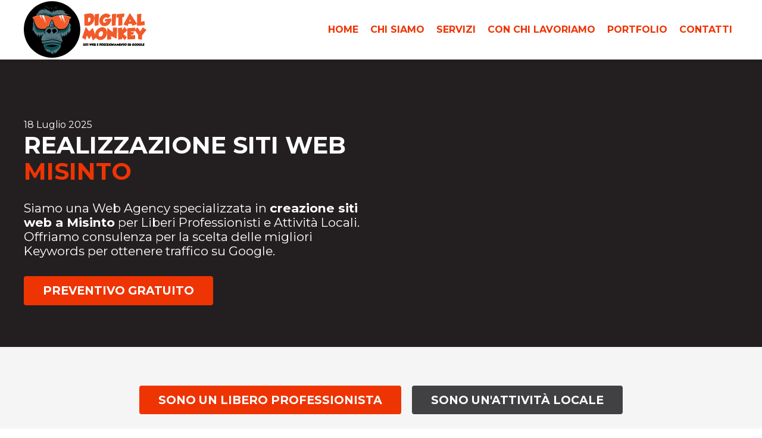

--- FILE ---
content_type: text/html; charset=UTF-8
request_url: https://www.digital-monkey.it/realizzazione-siti-web-misinto/
body_size: 7709
content:
<!DOCTYPE html><html lang="it" prefix="og: http://ogp.me/ns#"><head><meta charset="utf-8"/><title>Realizzazione siti web Misinto | Agenzia Digital Monkey</title><meta name="description" content="Realizziamo siti web a Misinto SU MISURA. Siti web ORIGINALI e VELOCI. Chiedici un preventivo gratuito."/><meta name="robots" content="index, follow"/><meta name="viewport" content="width=device-width, initial-scale=1, minimum-scale=1"/><meta name="format-detection" content="telephone=no"/><link rel="canonical" href="https://www.digital-monkey.it/realizzazione-siti-web-misinto/"/><meta property="og:title" content="Realizzazione siti web Misinto | Agenzia Digital Monkey" /><meta property="og:type" content="website" /><meta property="og:url" content="https://www.digital-monkey.it/realizzazione-siti-web-misinto/" /><meta property="og:image" content="https://www.digital-monkey.it/img/facebook_image.png" /><meta property="og:image:width" content="1200" /><meta property="og:image:height" content="630" /><meta property="og:description" content="Realizziamo siti web a Misinto SU MISURA. Siti web ORIGINALI e VELOCI. Chiedici un preventivo gratuito." /><meta property="og:site_name" content="DIGITAL MONKEY" /><meta property="og:locale" content="it_IT" /><meta name="twitter:card" content="summary" /><meta name="twitter:title" content="Realizzazione siti web Misinto | Agenzia Digital Monkey" /><meta name="twitter:description" content="Realizziamo siti web a Misinto SU MISURA. Siti web ORIGINALI e VELOCI. Chiedici un preventivo gratuito." /><meta itemprop="datePublished" content="2025-07-18T18:48:56+02:00"/><meta itemprop="dateModified" content="2025-07-18T18:48:56+02:00"/><meta property="article:published_time" content="2025-07-18T18:48:56+02:00"/><link rel="shortcut icon" type="image/x-icon" href="https://www.digital-monkey.it/img/favicon/favicon.ico" /><link rel="apple-touch-icon" href="https://www.digital-monkey.it/img/favicon/apple-touch-icon.png" /><link rel="apple-touch-icon" sizes="57x57" href="https://www.digital-monkey.it/img/favicon/apple-touch-icon-57x57.png" /><link rel="apple-touch-icon" sizes="72x72" href="https://www.digital-monkey.it/img/favicon/apple-touch-icon-72x72.png" /><link rel="apple-touch-icon" sizes="76x76" href="https://www.digital-monkey.it/img/favicon/apple-touch-icon-76x76.png" /><link rel="apple-touch-icon" sizes="114x114" href="https://www.digital-monkey.it/img/favicon/apple-touch-icon-114x114.png" /><link rel="apple-touch-icon" sizes="120x120" href="https://www.digital-monkey.it/img/favicon/apple-touch-icon-120x120.png" /><link rel="apple-touch-icon" sizes="144x144" href="https://www.digital-monkey.it/img/favicon/apple-touch-icon-144x144.png" /><link rel="apple-touch-icon" sizes="152x152" href="https://www.digital-monkey.it/img/favicon/apple-touch-icon-152x152.png" /><link rel="apple-touch-icon" sizes="180x180" href="https://www.digital-monkey.it/img/favicon/apple-touch-icon-180x180.png" /><meta name="google-site-verification" content="m2cvk6JQDzOPrkGgWcIef4TAfXCeHpDzMRIbksHzZUU" /><link type="text/css" rel="stylesheet" href="https://common.dgweb.org/cms_1/fonts/font-awesome/font-awesome-4.7.0/css/font-awesome.min.css"/><link type="text/css" rel="stylesheet" href="https://common.dgweb.org/cms_1/fonts/font-custom/font-custom-latest/css/fontello.css"/><link type="text/css" rel="stylesheet" href="https://fonts.googleapis.com/css?family=Montserrat:300,400,500,600,700,800,900"/><link type="text/css" rel="stylesheet" href="https://www.digital-monkey.it/include/template/default/css/style.css"/><link type="text/css" rel="stylesheet" href="https://common.dgweb.org/cms_1/js/magnific-popup/magnific-popup.css"/><link type="text/css" rel="stylesheet" href="https://www.digital-monkey.it/admin/js/my_form/my_form.css"/><link type="text/css" rel="stylesheet" href="https://common.dgweb.org/cms_1/js/my_alert/my_alert.css"/><link type="text/css" rel="stylesheet" href="https://www.digital-monkey.it/admin/js/my_msg/my_msg.css"/><script type="text/javascript" src="https://common.dgweb.org/cms_1/js/jquery/jquery-1.11.1.min.js"></script><script type="text/javascript" src="https://www.digital-monkey.it/include/template/default/js/jquery.custom.js" defer></script><script type="text/javascript" src="https://common.dgweb.org/cms_1/js/jQuery-One-Page-Nav-master/jquery.nav.js" defer></script><script type="text/javascript" src="https://common.dgweb.org/cms_1/js/magnific-popup/jquery.magnific-popup.min.js" defer></script><script type="text/javascript" src="https://www.digital-monkey.it/admin/js/my_form/my_form.js" defer></script><script type="text/javascript" src="https://common.dgweb.org/cms_1/js/my_alert/my_alert.min.js" defer></script><script type="text/javascript" src="https://www.digital-monkey.it/admin/js/my_msg/my_msg.min.js" defer></script><style>body{font-family: 'Montserrat', sans-serif}.color-1{color:rgb(239, 52, 3) !important}.bg-color-1{background-color:rgb(239, 52, 3) !important}.color-2{color:rgb(35, 31, 32) !important}.bg-color-2{background-color:rgb(35, 31, 32) !important}.scrollTop, .btn{background-color:rgb(239, 52, 3)}.btn{border-color:rgb(239, 52, 3);}a, .btn:hover, .menu-top ul>li.active>a{color:rgb(239, 52, 3)}@media screen and (max-width: 980px){.menu-top{background-color:rgb(239, 52, 3)}} </style></head><body><header class="main-header"><div class="wrapper"><div class="main-header-content"><div class="logo-container"><a href="https://www.digital-monkey.it/"><img src="https://www.digital-monkey.it/img/logo.svg" alt="DIGITAL MONKEY - logo"></a></div><div class="menu-top-container"><nav class="menu-top" data-justify-content="right"><ul class=""><li><a href="https://www.digital-monkey.it/" >Home</a></li><li><a href="https://www.digital-monkey.it/chi-siamo/" >Chi siamo</a></li><li><a href="https://www.digital-monkey.it/servizi/" >Servizi</a><ul><li><a href="/servizi/#web" >Realizzazione siti web</a></li><li><a href="/servizi/#google" >Posizionamento su Google</a></li><li><a href="/servizi/#social" >Gestione Pagine Social </a></li><li><a href="/servizi/#marketing" >Web Marketing</a></li></ul></li><li><a href="https://www.digital-monkey.it/con-chi-lavoriamo/" >Con chi lavoriamo</a></li><li><a href="https://www.digital-monkey.it/portfolio/" >Portfolio</a></li><li><a href="https://www.digital-monkey.it/contatti/" >Contatti</a></li></nav></div><div class="fb fb-vertical" data-width="0" data-ct-valign='center'><div class="open-menu-mobile"></div></div></div></div></header><div class="spacer"></div><main><section class="section-header"><div class="wrapper"><div class="fb-container grid-standard"><div class="fb-6 fb-container"><time datetime="2025-07-18T18:48:56+02:00"> 18 Luglio 2025 </time><h1>Realizzazione siti web<br /><span class="color-1">Misinto</span></h1><h2>Siamo una Web Agency specializzata in <strong>creazione siti web a Misinto</strong> per Liberi Professionisti e Attività Locali. Offriamo consulenza per la scelta delle migliori Keywords per ottenere traffico su Google.</h2><br /><p><a class="btn" href="https://www.digital-monkey.it/contatti/">PREVENTIVO GRATUITO</a></p></div><div class="fb-6 fb-container"><img src="https://www.digital-monkey.it/media_seo/realizzazione-siti-web-misinto.jpg" alt="Realizzazione siti web Misinto" /></div></div></div></section><section class="text-center" style="background-color:rgba(204,204,204,0.2); padding:0px"><div class="wrapper"><div class="spacer-small"></div><div class="btn-pf-az"><a class="btn" href="https://www.digital-monkey.it/realizzazione-siti-web-per-liberi-professionisti/">SONO UN LIBERO PROFESSIONISTA</a>&nbsp;&nbsp;<a class="btn btn-2" href="https://www.digital-monkey.it/realizzazione-siti-web-per-attivita-locali/">SONO UN'ATTIVITÀ LOCALE</a></div><style>.btn-pf-az>*{margin:5px}</style><div class="spacer-small"></div></div></section><section class="section-content text-center"><div class="wrapper"><h2 class="h1">Realizzazione Siti web a Misinto <span class="color-1">studiati SU MISURA</span></h2><p style="font-size:130%">Digital Monkey è un’agenzia <strong>SPECIALIZZATA</strong> in <strong>realizzazione siti web a Misinto</strong> e <strong>posizionamento sui motori di ricerca</strong> per realtà LOCALI.</p><br /><h2 class="h1"><span class="color-1">A CHI CI RIVOLGIAMO</span></h2><p>Il nostro <strong>cliente TARGET</strong> si identifica con il <strong>libero professionista</strong> (es. avvocato, fisioterapista, psicologo, massaggiatore, idraulico) o con la <strong>piccola media impresa</strong> che necessita della realizzazione di un sito internet professionale, ben curato e, soprattutto, pensato per creare <strong>TRAFFICO</strong> e <strong>NUOVI CLIENTI</strong></p><br /><p><a class="btn" href="https://www.digital-monkey.it/portfolio/">I NOSTRI LAVORI</a></p></div></section><section class="section-content-2"><div class="wrapper"><div class="fb-container grid-standard"><div class="text-center"><img style="width:175px" src="https://www.digital-monkey.it//media/editor/seo.svg" alt="Realizzazione siti web Misinto" /></div><div class="fb-auto fb-container"><h2>Realizzazione siti internet Misinto + consulenza Keywords: ti aiutiamo a scegliere il sito web più adatto al tuo settore con le giuste parole chiave</h2><p>Non basta saper realizzare siti internet per offrire un prodotto valido sul mercato. Oggi ci sono migliaia di Web Agency o Freelance in grado di sviluppare, anche in poco tempo, un piccolo sito web.</p><p>La <strong>differenza</strong> la fa l’approccio consulenziale ed <strong>orientato al MARKETING</strong> che la nostra realtà è in grado di garantire.</p><p>Oltre <strong>10 anni di esperienza</strong> e figure specializzate in vendita e marketing online ci permettono di creare un <strong>mix vincente</strong> tra la <strong>componente tecnico/grafico</strong> della realizzazione del sito web <strong>e la parte di marketing</strong> per ottenere anche risultati e traffico dal sito web.</p><p>Per servizi di <strong>realizzazione siti web Misinto </strong>contattaci ora.</p><br /><p><a class="btn" href="https://www.digital-monkey.it/contatti/">PREVENTIVO GRATUITO</a></p></div></div></div></section><section class="section-content-3"><div class="wrapper"><h2>Supera i tuoi concorrenti con la realizzazione siti web a Misinto primi su Google.</h2><p>Cerchiamo sempre di accompagnare la realizzazione di siti internet con l’incremento della <strong>visibilità nella propria città</strong> e comuni limitrofi.</p><p>Quando la <strong>CREAZIONE DI UN SITO WEB</strong> riesce ad andare a braccetto con quello che si definisce <strong>LOCAL MARKETING</strong>, allora i risultati si vedono.</p><p>Cerchiamo sempre, con l’aiuto del cliente, di realizzare siti web originali nella forma, ma anche nel contenuto.</p><p>Differenziarsi nel contenuto significa proporsi sul mercato in maniera UNICA e DIFFERENZIANTE.</p><p>Acquisire nuovi clienti diventa più facile quando il tuo sito web comunica reali VANTAGGI e PUNTI di FORZA.</p><p>Per emergere sulla concorrenza serve quindi pensare bene al contenuto ed al messaggio che si vuole trasmettere al primo impatto.</p><p>Se cerchi un servizio di realizzazione siti web Misinto con grande visibilità sui motori di ricerca a livello LOCALE… CHIAMACI ADESSO.</p></div></section><section class="section-content-6 text-center"><div class="overlay" style="background-color:rgb(239,52,3); opacity:0.8"></div><div class="wrapper"><h3 class="h2">4 consigli utili da tenere a mente<br />durante la creazione del tuo sito web:</h3><ol class="list-1"><li><span>Qual è la tua value proposition (proposta di valore)</span></li><li><span>A quale nicchia ti rivolgi</span></li><li><span>Che tono di voce vuoi usare </span></li><li><span>L’usabilità prima di ogni altra cosa</span></li></ol></div></section><section><div class="wrapper-small"><h2>Realizzazione siti web Misinto: quanto costa?</h2><p>Quanto costo un servizio di <strong>realizzazione siti web Misinto</strong>? Rispondere a questa domanda è difficile, senza prima conoscere le reali richieste e necessità del cliente.</p><p>Sicuramente lo sviluppo di un sito web non può trascendere da un obiettivo preciso in merito ai risultati che si vogliono raggiungere.</p><p>A cosa serve il sito web? Per quale motivo lo stiamo sviluppando? Cosa si vuole ottenere dalla realizzazione di questo sito internet? Sarà lo strumento di ricerca clienti principale oppure è un supporto a campagne Facebook o Instagram?</p><p><span class="hl">In base alle risposte a queste domanda sarà possibile preventivare il costo per un servizio di realizzazione <strong>siti web Misinto</strong> che abbia un senso.</span></p><p>La maggior parte dei nostri clienti sono liberi professionisti o imprese locali che lavorano principalmente sul proprio comune di residenza e limitrofi. <strong>Essere i <span class="hl">primi nelle ricerche GEOLOCALIZZATE su Google</span></strong> diventa quindi uno degli <strong>asset principali per trovare nuovi clienti</strong>; questo implica la necessità di realizzare un sito web orientato principalmente alla <strong>SEO</strong>. </p><p>Ne consegue che il preventivo del sito web sarà composto da una voce di realizzazione iniziale + un canone mensile per posizionare a mantenere il sito nei primi risultati dei motori di ricerca.</p></div></section><section style="background-color:rgba(204,204,204,0.2);"><div class="wrapper-small"><h2>Realizzazione siti web Misinto per LIBERI PROFESSIONISTI</h2><p>Siamo specializzati in <strong>realizzazione siti web Misinto</strong> per <u><span class="hl">liberi professionisti</span></u> che vogliono <u><span class="hl">aumentare la propria clientela</span></u> sfruttando il potenziale del web.</p><p>Realizziamo infatti <strong>siti web</strong> pensati per portare i liberi professionisti nelle <span class="hl"><strong>prime posizioni di Google</strong></span> sulle parole chiave più adatte alla loro tipologia di business.</p><p>Sei un libero professionista di Misinto e stai cercando un servizio di <strong>realizzazione siti web Misinto</strong> pensato per migliorare la visibilità su internet?</p><a class="btn" href="https://www.digital-monkey.it/realizzazione-siti-web-per-liberi-professionisti/">SONO UN LIBERO PROFESSIONISTA</a></div></section><section><div class="wrapper-small"><h2>Realizzazione siti web Misinto per IMPRESE LOCALI</h2><p>Realizzazione siti web Misinto per IMPRESE LOCALI</p><p>Siamo specializzati anche in <strong>realizzazione siti web Misinto</strong> per <u><span class="hl">imprese locali</span></u> che hanno come obiettivo di marketing la necessità di <u><span class="hl">incrementare la clientela sul proprio territorio</span></u>.</p><p>Le imprese locali con le quali collaboriamo infatti operano principalmente con cittadini del proprio comune di appartenenza. Questo porta le imprese locali a voler <span class="hl"><strong>intensificare la "presenza" sul territorio</strong></span> sfruttando tutti i canali di comunicazione possibili, in primis il web.</p><p>Come per i liberi professionisti, anche le imprese locali cercano di posizionarsi su Google con ricerche GEOLOCALIZZATE.</p><p>Sei un&rsquo;impresa locale di Misinto e stai cercando un servizio di <strong>realizzazione siti web Misinto</strong> pensato per migliorare la visibilità su internet?</p><a class="btn" href="https://www.digital-monkey.it/realizzazione-siti-web-per-attivita-locali/">SONO UN'ATTIVITÀ LOCALE</a></div></section><section style="background-color:rgba(204,204,204,0.2);"><div class="wrapper-small"><h2>Realizzazione siti web Misinto: METODO DI LAVORO</h2><p>Quando ci occupiamo di <strong>realizzazione siti web Misinto</strong> o su altri comuni limitrofi, l&rsquo;approccio è sempre lo stesso: </p><ol><li>Capire se ci sono "affinità elettive" da entrambe le parti<br /><br /> Cerchiamo solo rapporti <span class="hl">di lavoro che siano vincenti e stimolanti da entrambe le parti</span>. Ci piace diventare partner dei nostri clienti e lavorare per raggiungere insieme gli obiettivi prefissati. Serve prima però trovarsi come persone, proprio per poter creare un <span class="hl">rapporto umano</span> sul quale poi costruire un rapporto di business sano, produttivo e positivo.<br /><br /></li><li>Capire se siamo REALMENTE il fornitore giusto per la persona che ci contatta<br /><br /> Non ci piace prendere lavori con il solo scopo di lucrare senza essere sicuri di poter garantire dei risultati, nel breve o nel lungo periodo. <span class="hl">Se pensiamo di non essere il fornitore giusto, lasciamo subito perdere</span> il lavoro, senza cercare di portare a casa a tutti i costi una commessa a costo di improvvisare poi servizi sui quali non abbiamo il controllo al 100%.<br /><br /></li><li>Capire se il cliente ci sta chiedendo il servizio giusto per il proprio business<br /><br /> Se, ad esempio, la richiesta di un servizio di <strong>realizzazione siti web Misinto</strong> non è quello che, a seguito di un brief, può portare il cliente ai risultati sperati, cerchiamo di <span class="hl">ragionare insieme e proporre magari delle alternative</span>, come campagne social su Facebook o Instagram.<br /> Una volta iniziata la collaborazione cerchiamo di sentire il nostro cliente il più spesso possibile, per tenerci aggiornati sull&rsquo;andamento del sito web nelle ricerche di Google, i contatti ricevuti, la qualità di questi contatti e via discorrendo.</li></ol></div></section><section class="section-content-5"><div class="wrapper-small"><h3 class="text-center">Contattateci SENZA IMPEGNO compilando il form qui sotto o telefonicamente.</h3><br /><form class="form" data-type="ajax-form" action="https://www.digital-monkey.it/?action=send_form&type=widget_control&widget_id=1" method="post"><input type="hidden" name="check"><input type="text" name="check" style="display:none"><div class="fb"><div data-width="12"><div class="fb"><div data-width="6" class="form-field"><input placeholder="Nome*" type="text" name="nome" required></div><div data-width="6" class="form-field"><input placeholder="Cognome*" type="text" name="cognome" required></div></div><div class="fb"><div data-width="6" class="form-field"><input placeholder="Email*" type="email" name="email" required></div><div data-width="6" class="form-field"><input placeholder="Telefono" type="text" name="telefono"></div></div><div class="fb"><div data-width="12" class="form-field"><textarea placeholder="Messaggio*" name="messaggio" class="testo_form" required></textarea></div></div></div></div><div class="fb"><div data-width="auto" class="form-field"><p class="privacy"><input type="checkbox" name="privacy" class="my_check" required>*Dichiaro di aver preso visione e di accettare l’<a href='https://www.digital-monkey.it/privacy-policy/' target='_blank'>informativa sulla privacy</a></p></div><div data-width="0" class="form-field"><a class="btn my_submit">Invia<span></span></a></div></div></form><style>.form textarea{height:120px !important}	.form{color:#fff}	.form{margin:-10px}	.form-field{padding:10px}	.form .fb{align-items:center}	.form .privacy a{text-decoration:underline}</style></div></section></main><style>html,body{overflow-x:hidden; height:auto}.main-header{-webkit-box-shadow: 0 0 7px rgba(0,0,0,.1);-moz-box-shadow: 0 0 7px rgba(0,0,0,.1);box-shadow: 0 0 7px rgba(0,0,0,.1)}section{padding:100px 0; display:block; background-position: center center;-webkit-background-size: cover; -moz-background-size: cover; -o-background-size: cover; background-size: cover; position:relative}section .overlay{position:absolute; top:0; right:0; bottom:0; left:0}.section-header{background-color:rgb(35,31,32); color:rgba(255,255,255,1); padding-bottom:0px; overflow:hidden}.section-header .grid-standard>*:first-of-type{margin-bottom:70px; z-index:1}.section-header .grid-standard>*:last-of-type{padding-bottom:0px}.section-header .grid-standard>*:last-of-type img{width: 130%; max-width: 130%; margin-left: -30%;}.section-header .grid-standard>*{justify-content: flex-end;}.section-header h1{text-transform:uppercase}.section-header h2{font-size:1.3em; font-weight:400}.section-header time{margin-bottom:0.2em}.section-content-2{background-color:rgba(204,204,204,0.2);}.section-content-4{background-color:rgba(204,204,204,0.2);}.section-content-5{background-color:rgb(35,31,32); color:rgba(255,255,255,1)}.section-content-6{background-color:rgb(239,52,3); color:rgba(255,255,255,1)}.section-content-7{background-color:rgba(204,204,204,0.2);}.hl{background-color:#ffee5b; position:relative}@media screen and (max-width: 768px){section{padding:50px 0}.section-header{padding-top:80px}.section-header .grid-standard>*:first-of-type{margin-bottom:0px}.section-header .grid-standard>*:last-of-type img{width: 100%; max-width: 100%; margin-left: -0%;}h1,.h1{font-size:1.9em}h2,.h2{font-size:1.5em}}</style><section class="section-content-7"><div class="wrapper-big"><div class="fb-container grid-standard"><div class="fb-4"><div class="box-1"><h3>Realizzazione siti web</h3><ul class="list-sitemap"><li><a href="https://www.digital-monkey.it/realizzazione-siti-web-saronno/">Realizzazione siti web Saronno</a></li><li><a href="https://www.digital-monkey.it/realizzazione-siti-web-legnano/">Realizzazione siti web Legnano</a></li><li><a href="https://www.digital-monkey.it/realizzazione-siti-web-lainate/">Realizzazione siti web Lainate</a></li><li><a href="https://www.digital-monkey.it/realizzazione-siti-web-varese/">Realizzazione siti web Varese</a></li><li><a href="https://www.digital-monkey.it/realizzazione-siti-web-monza/">Realizzazione siti web Monza</a></li><li><a href="https://www.digital-monkey.it/realizzazione-siti-web-mozzate/">Realizzazione siti web Mozzate</a></li><li><a href="https://www.digital-monkey.it/realizzazione-siti-web-nerviano/">Realizzazione siti web Nerviano</a></li><li><a href="https://www.digital-monkey.it/realizzazione-siti-web-nova-milanese/">Realizzazione siti web Nova Milanese</a></li><li><a href="https://www.digital-monkey.it/realizzazione-siti-web-novate-milanese/">Realizzazione siti web Novate Milanese</a></li></ul></div></div><div class="fb-4"><div class="box-1"><h3>Approfondimenti</h3><p>Trova maggiori informazioni sui siti web, il seo, l'indicizzazione e il posizionamento su google.</p><ul class="list-sitemap"><li><a href="https://it.wikipedia.org/wiki/Sito_web">Sito web</a></li><li><a href="https://it.wikipedia.org/wiki/Ottimizzazione_per_i_motori_di_ricerca">Ottimizzazione per i motori di ricerca</a></li><li><a href="https://it.wikipedia.org/wiki/Indicizzazione_(motori_di_ricerca)">Indicizzazione (motori di ricerca)</a></li><li><a href="https://it.wikipedia.org/wiki/Posizionamento_(motori_di_ricerca)">Posizionamento (motori di ricerca)</a></li><li><a href="https://it.wikipedia.org/wiki/Motore_di_ricerca">Motore di ricerca</a></li><li><a href="https://it.wikipedia.org/wiki/Web_design">Web design</a></li></ul></div></div><div class="fb-4"><div class="box-1"><h3>Altri servizi</h3><p><a href="https://www.digital-monkey.it/realizzazione-siti-web-misinto/">Realizzazione siti web Misinto</a>, <a href="https://www.digital-monkey.it/posizionamento-seo-misinto/">Posizionamento SEO Misinto</a>, <a href="https://www.digital-monkey.it/agenzia-marketing-misinto/">Agenzia Marketing Misinto</a>, <a href="https://www.digital-monkey.it/siti-web-gratis-per-professionisti-locali-misinto/">Siti Web GRATIS per professionisti Locali Misinto</a>, </p><p><a href="https://www.digital-monkey.it/realizzazione-sito-web-avvocati/">Realizzazione sito web per Avvocati e Studi Legali</a></p></div></div></div></div></section><iframe src="https://maps.google.com/maps?q=Misinto&output=embed" width="100%" height="450" frameborder="0" style="border:0; display:block" allowfullscreen="" aria-hidden="false" tabindex="0"></iframe><div class="show-mobile email-fixed"><a href="mailto:info@digital-monkey.it"><i class="fa fa-envelope" aria-hidden="true"></i></a></div><div class="show-mobile phone-fixed"><a href="tel:+39 349 709 35 97"><i class="fa fa-phone" aria-hidden="true"></i></a></div><div class="show-mobile wa-fixed"><a href="https://wa.me/+393497093597"><i aria-hidden="true" class="fa fa-whatsapp"></i></a></div><section class="section-pre-footer"><div class="wrapper-big"><div class="fb-container grid-standard"><div class="fb-4"><h3>DIGITAL MONKEY</h3><p>	INDIRIZZO:<br>Via Angelo Volonterio, 13 B <br> 21047	Saronno (VA) </p><p>	CONTATTI:<br><a href="tel:+39 349 709 35 97">Telefono: +39 349 709 35 97</a><br><a href="mailto:info@digital-monkey.it">E-mail: info@digital-monkey.it</a></p></div><div class="fb-4"><h3>Approfondimenti</h3><ul class="list-sitemap"><li><a href="https://www.digital-monkey.it/posizionamento-seo-laveno-mombello/">Posizionamento SEO Laveno-Mombello</a></li><li><a href="https://www.digital-monkey.it/siti-web-gratis-per-professionisti-locali-paderno-dugnano/">Siti Web GRATIS per professionisti Locali Paderno Dugnano</a></li><li><a href="https://www.digital-monkey.it/realizzazione-siti-web-bregnano/">Realizzazione siti web Bregnano</a></li><li><a href="https://www.digital-monkey.it/realizzazione-siti-web-novedrate/">Realizzazione siti web Novedrate</a></li><li><a href="https://www.digital-monkey.it/posizionamento-seo-limido-comasco/">Posizionamento SEO Limido Comasco</a></li><li><a href="https://www.digital-monkey.it/siti-web-gratis-per-professionisti-locali-novedrate/">Siti Web GRATIS per professionisti Locali Novedrate</a></li><li><a href="https://www.digital-monkey.it/agenzia-marketing-cesano-maderno/">Agenzia Marketing Cesano Maderno</a></li><li><a href="https://www.digital-monkey.it/agenzia-marketing-limbiate/">Agenzia Marketing Limbiate</a></li><li><a href="https://www.digital-monkey.it/agenzia-marketing-verano-brianza/">Agenzia Marketing Verano Brianza</a></li><li><a href="https://www.digital-monkey.it/siti-web-gratis-per-professionisti-locali-chiasso/">Siti Web GRATIS per professionisti Locali Chiasso</a></li></ul></div><div class="fb-4 btn-container"><h3>Contattaci</h3><a class="btn" href="tel:+39 349 709 35 97">+39 349 709 35 97</a><a class="btn" href="mailto:info@digital-monkey.it">info@digital-monkey.it</a><a class="btn" href="https://www.digital-monkey.it/contatti/">Contatti</a><a class="btn" href="https://www.digital-monkey.it/">REALIZZAZIONE SITI WEB</a></div></div></div></section><footer><div class="middle"><div class="wrapper"><div class="spacer-small"></div><div class="fb-container"><div><div><img class="logo-footer" src="https://www.digital-monkey.it/img/logo_footer.svg" alt="DIGITAL MONKEY - logo"></div></div><div><div><span class="no-wrap"><strong>DIGITAL MONKEY</strong></span><br><span>Via Angelo Volonterio, 13 B - 21047	Saronno (VA) </span><br><span class="no-wrap"><a href="tel:+39 349 709 35 97">Tel. +39 349 709 35 97</a></span><br><span class="no-wrap"><a href="mailto:info@digital-monkey.it">info@digital-monkey.it</a></span></div></div><div><div class="menu-footer"><ul class=""><li><a href="https://www.digital-monkey.it/mappa-del-sito/" >Mappa del sito</a></li><li><a href="https://www.digital-monkey.it/privacy-policy/" target="_blank" >Privacy Policy</a></li><li><a href="https://www.digital-monkey.it/cookies-policy/" target="_blank" >Cookies Policy</a></li></div></div></div><div class="spacer-small"></div></div></div><div class="bottom"><div class="wrapper fb"><div><span class="no-wrap">© 2025</span>- <span class="no-wrap">DIGITAL MONKEY</span>- <span class="no-wrap">P.I. 03127670127</span></div><div>design by <a target="_blank" href="https://www.fold-out.it/">FOLD-OUT.IT</a> | <a target="_blank" href="https://www.digital-monkey.it/">REALIZZAZIONE SITI WEB</a></div></div></div></footer><script>$(document).on('click','a',function(){var href = $(this).attr('href');var url = '/tracking/index.php';var data = {};if(href){if(href.indexOf('tel:') == 0 || href.indexOf('mailto:') == 0 || href.indexOf('https://wa.me/') == 0){if(href.indexOf('tel:') == 0 || href.indexOf('mailto:') == 0){var href_array = href.split(':');data.tra_type = href_array[0].trim();data.tra_value = href_array[1].trim();}if(href.indexOf('https://wa.me/') == 0){data.tra_type = 'whatsapp';data.tra_value = href.replace('https://wa.me/','');}$.ajax({type: "POST",url:url,dataType: "html",data:data,beforeSend:function(){},success:function(callback){},error:function(error){}});}}});$(window).load(function(){var data = {};data.tra_url_page_access_referrer = null;var url = '/tracking/page_counter.php';$.ajax({type: "POST",url:url,dataType: "html",data:data,beforeSend:function(){},success:function(callback){console.log(callback);},error:function(error){}});});</script></body></html>


--- FILE ---
content_type: text/css
request_url: https://www.digital-monkey.it/include/template/default/css/style.css
body_size: 10487
content:
@charset "utf-8";
/* CSS Document */

/* default */
*{margin:0; border:0; padding:0;}
.no-wrap{white-space: nowrap;}
:focus{outline:none}
.link-no-style{color:inherit; text-decoration:inherit}
/*a:hover{opacity:0.7}*/
/*a{-webkit-transition: all 200ms ease; -moz-transition: all 200ms ease; -ms-transition: all 200ms ease; -o-transition: all 200ms ease; transition: all 200ms ease;}*/
/* default */

/* layout float */
.row:after{content:" "; clear:both; display:block;}
.col-1, .col-2, .col-3, .col-4, .col-5, .col-6, .col-7, .col-8, .col-9, .col-10 , .col-11 , .col-12{box-sizing:border-box; float:left;}
.col-1{width: 8.33333333%;}
.col-2{width: 16.66666667%;}
.col-3{width: 25%;}
.col-4{width: 33.33333333%;}
.col-5{width: 41.66666667%;}
.col-6{width: 50%;}
.col-7{width: 58.33333333%;}
.col-8{width: 66.66666667%;}
.col-9{width: 75%;}
.col-10{width: 83.33333333%;}
.col-11{width: 91.66666667%;}
.col-12{width: 100%;}
.col-auto{box-sizing:border-box; overflow:hidden}
.row.standard{margin:-20px}
.row.standard>div{padding:20px}
@media screen and (max-width: 768px){
.row.standard>div{width: 100%;}
}
/* layout float */

/* layout */
.fb{box-sizing:border-box; position:relative; display: -webkit-box; display: -ms-flexbox; display: flex; -webkit-box-flex: 0; -ms-flex: 0 1 auto; flex: 0 1 auto; -ms-flex-wrap: wrap; flex-wrap: wrap;}
.fb>*{box-sizing:border-box}
.fb-vertical{-webkit-box-orient: vertical; -webkit-box-direction: column; -ms-flex-direction: column; flex-direction: column; height:100%}
.fb-orizontal{-webkit-box-orient: horizontal; -webkit-box-direction: normal; -ms-flex-direction: row; flex-direction: row}
[data-width='1']{width: 8.33333333%;}
[data-width='2']{width: 16.66666667%;}
[data-width='3']{width: 25%;}
[data-width='4']{width: 33.33333333%;}
[data-width='5']{width: 41.66666667%;}
[data-width='6']{width: 50%;}
[data-width='7']{width: 58.33333333%;}
[data-width='8']{width: 66.66666667%;}
[data-width='9']{width: 75%;}
[data-width='10']{width: 83.33333333%;}
[data-width='11']{width: 91.66666667%;}
[data-width='12']{width: 100%;}
[data-width='0']{flex-grow:0;}
[data-width='auto']{flex-grow:1;}

[data-ct-valign='top']{justify-content: start}
[data-ct-valign='strech']>*{flex-grow: 1;}
[data-ct-valign='bottom']>*:first-of-type{margin-top: auto;}
[data-ct-valign='center']{justify-content: center;}
[data-ct-valign='between']{justify-content: space-between}
[data-ct-valign='around']{justify-content: space-around}
[data-ct-valign='evenly']{justify-content: space-evenly}

[data-bg-attachment='scroll']{background-attachment:scroll}
[data-bg-attachment='fixed']{background-attachment:fixed;}
[data-bg-attachment='parallax']{background-attachment:fixed;}
.before{position:absolute; top:0; right:0; bottom:0; left:0}
@media screen and (max-width: 768px){
.fb{display:block}
.fb>div{width:100%}
}
/* layout */

/* table */
.table{display:table; width:100%}
.tr{display:table-row; width:100%}
.td{display:table-cell; vertical-align:middle}
.td.main{width:100%}

table{border-collapse:collapse}
table th, table td{padding:10px; border:1px solid rgba(204,204,204,1)}
/* table */

/* font icon (fontello) */
[class^="icon-"] {display: inline-block; font: normal normal normal 14px/1 FontAwesome; font-size: inherit; text-rendering: auto; -webkit-font-smoothing: antialiased; -moz-osx-font-smoothing: grayscale;}
[class^="icon-"]:before, [class*=" icon-"]:before{margin:0px}
/* font icon (fontello) */

/* -TYPOGRAPHY- */
html{font-size:100%;}
body{font-size:100%}
a{text-decoration:none}

h1,h2,h3,h4,h5,h6,p,ul,ol{margin-bottom: 1em; line-height: 1.4em;}
h1:last-child,h2:last-child,h3:last-child,h4:last-child,h5:last-child,h6:last-child,p:last-child{margin-bottom: 0em;}
ul,ol{padding-left:30px;}
h1,.h1{font-size:2.5em; line-height: 1.1em; margin-bottom: 0.7em;}
h2,.h2{font-size:2em; line-height: 1.2em; margin-bottom: 0.5em;}
h3,.h3{font-size:1.5em; line-height: 1.2em; margin-bottom: 0.5em;}

.hr{border-top: 1px solid rgba(204,204,204,0.7); height: 0px; margin: 2em 0;}

img{max-width:100%}

.breadcrumbs{margin-top:0.5em; font-size:0.8em}
.breadcrumbs a{color:inherit; display:inline-block}
.breadcrumbs a:not(:last-of-type):after{content:'\f105'; font-family:'fontAwesome'; padding:0 5px}
.breadcrumbs a:hover{opacity:0.5}
.breadcrumbs a:not([href]):hover{opacity:1}
/* -/TYPOGRAPHY- */

/* -TEXT- */
.text-center, [data-text-align="center"]{text-align:center}
.text-left, [data-text-align="left"]{text-align:left}
.text-right, [data-text-align="right"]{text-align:right}
.text-justify, [data-text-align="justify"]{text-align:justify}
/* -/TEXT- */

/* -BTN- */
.btn{display:inline-block; padding:10px 30px; background-color:rgba(204,204,204,1); color:rgba(255,255,255,1); border:2px solid rgba(204,204,204,1); text-transform:uppercase; text-align:center; box-sizing:border-box; cursor:pointer}
.btn:hover{background-color:rgba(204,204,204,0); color:rgba(204,204,204,1);}
/* -/BTN- */

/* -COLOR- */
body{color:rgba(95,96,98,1)}
a{color:rgba(58,108,132,1);}
.section-title{background:rgba(204,204,204,0.3)}
.main-header{background-color:rgba(255,255,255,0.9)}
.scroll-start .main-header{/*border-bottom:1px solid rgba(102,102,102,0.2);*/ -webkit-box-shadow: 0 0 7px rgba(0,0,0,.1); -moz-box-shadow: 0 0 7px rgba(0,0,0,.1); box-shadow: 0 0 7px rgba(0,0,0,.1);}
footer{background-color:rgba(102,102,102,1)}
footer{color:rgba(255,255,255,1)}
/*section{background-color:rgba(255,255,255,1)}*/

.bg-main{background-color:rgba(51,51,51,1)}
.bg-green{background-color:rgba(51,153,0,1) !important}
.bg-red{background-color:rgba(255,0,0,1)}
.bg-yellow{background-color:rgba(255,182,0,1) !important}
.bg-gray{background-color:rgba(153,153,153,1)}
.color-main{color:rgba(51,51,51,1)}
.color-green{color:rgba(51,153,0,1)}
.color-red{color:rgba(255,0,0,1)}
.color-yellow{color:rgba(255,182,0,1)}
.color-gray{color:rgba(153,153,153,1)}
/* -/COLOR- */

/* -LAYOUT- */
html,body{height:100%}
body{overflow-x:hidden}

.wrapper-small{max-width:960px; width:94%; margin:0 auto; position:relative;}
.wrapper-normal, .wrapper{max-width:1200px; width:94%; margin:0 auto; position:relative;}
.wrapper-big{max-width:1500px; width:94%; margin:0 auto; position:relative;}
.wrapper-full{width:94%; margin:0 auto; position:relative;}

.spacer-extra-small{height:30px;}
.spacer-small{height:60px;}
.spacer-normal, .spacer{height:100px;}
.spacer-big{height:140px;}

.grid-reverse .grid-container{flex-direction: row-reverse;}

@media screen and (max-width: 980px){
.spacer-extra-small{height:30px;}
.spacer-small{height:30px;}
.spacer-normal, .spacer{height:60px;}
.spacer-big{height:100px;}
}
/* -/LAYOUT- */

/* -IMAGES- */
.fit-cover{display:block; position:absolute; width:100%; height:100%; object-fit: cover;}
.fit-contain{display:block; position:absolute; width:100%; height:100%; object-fit: contain;}
/* -/IMAGES- */

/* -FLEXBOX- */
.fb-container{box-sizing: border-box;display: -webkit-box; display: -ms-flexbox; display: flex; -webkit-box-flex: 0; -ms-flex: 0 1 auto; flex: 0 1 auto; -webkit-box-orient: horizontal; -webkit-box-direction: normal; -ms-flex-direction: row; flex-direction: row; -ms-flex-wrap: wrap; flex-wrap: wrap}
.fb-container>div{box-sizing:border-box; position:relative}
.fb-container .fb-1{width: 8.33333333%;}
.fb-container .fb-2{width: 16.66666667%;}
.fb-container .fb-3{width: 25%;}
.fb-container .fb-4{width: 33.33333333%;}
.fb-container .fb-5{width: 41.66666667%;}
.fb-container .fb-6{width: 50%;}
.fb-container .fb-7{width: 58.33333333%;}
.fb-container .fb-8{width: 66.66666667%;}
.fb-container .fb-9{width: 75%;}
.fb-container .fb-10{width: 83.33333333%;}
.fb-container .fb-11{width: 91.66666667%;}
.fb-container .fb-12{width: 100%;}
.fb-container .fb-0{flex: 0;}
.fb-container .fb-auto{flex: 1;}
.fb-container.standard{margin:-20px}
.fb-container.standard>div{padding:20px}

.fb-align-self-start{align-self: flex-start;}
.fb-align-self-center{align-self: center;}
.fb-align-self-end{align-self: flex-end;}
.fb-align-self-stretch{align-self: flex-stretch;}

.fb-height-auto{}
.fb-height-full{min-height:100vh;}
.fb-height-25:before{content:""; display:block; float:left; padding-bottom:25%;}
.fb-height-50:before{content:""; display:block; float:left; padding-bottom:50%;}
.fb-height-66:before{content:""; display:block; float:left; padding-bottom:66.66666667%}
.fb-height-75:before{content:""; display:block; float:left; padding-bottom:75%;}
.fb-height-100:before{content:""; display:block; float:left; padding-bottom:100%;}
@media screen and (max-width: 768px){
.fb-container>div{width:100% !important; flex: initial !important}
.fb-container .fb-0{flex:1}	
}
/* -/FLEXBOX- */

/* -SECTION- */
/*section{position:relative; overflow:hidden; background-position:center center; -webkit-background-size: cover; -moz-background-size: cover; -o-background-size: cover; background-size: cover; background-repeat:no-repeat}*/
section.bg-fixed{background-attachment:fixed;} 
section.bg-parallax{background-attachment:fixed;}
section .color-overlay{position:absolute; top:0; left:0; right:0; bottom:0}
@media screen and (max-width: 1200px){
section.bg-parallax{background-position:center center !important; background-attachment:inherit !important}
}
/* -/SECTION- */

/* -BANNER COOKIES- */
.cookie{position:fixed; width:100%; background-color:rgba(0,0,0,0.8); bottom:0; text-align:left; z-index:99999; color:#fff; font-weight:400; font-size:0.7em; padding:10px 0;}
.cookie .text{padding:5px 0; float:left}
.cookie .btn-cont{text-align:right; float:right; padding:5px 0; text-transform:uppercase}
.cookie a{cursor:pointer; color:rgba(255,255,255,1); padding-left:10px; display:inline-block}
.cookie a:not(:last-of-type){padding-right:10px; border-right:1px solid rgba(255,255,255,0.3)}
/* -/BANNER COOKIES- */

/* -SCROOL TOP- */
.scrollTop {text-align: center;text-decoration: none;position: fixed;z-index: 99999;bottom: 60px;right: 2%;border-radius: 200px 200px 200px 200px;-moz-border-radius: 200px 200px 200px 200px;-webkit-border-radius: 200px 200px 200px 200px;display: none;cursor: pointer;font-size: 26px;padding: 5px;width:34px;height:34px;line-height:32px;background-color:rgba(86,87,92,1);color:rgba(255,255,255,1);}
.scrollTop:before{content:"\f106";font-family:"fontAwesome";}
/* -/SCROOL TOP- */

/* -HEADER- */
.main-header{background-color:rgba(255,255,255,1); position:fixed; top:0; right:0; left:0; width:100%; height:100px; box-sizing:border-box; z-index:2; border-bottom:1px solid rgba(255,255,255,0)}
.page-is-loaded .main-header{-webkit-transition: all 400ms ease; -moz-transition: all 400ms ease; -ms-transition: all 400ms ease; -o-transition: all 400ms ease; transition: all 400ms ease;}
.main-header>*{height:100%}
.main-header .main-header-content{height:100%; -ms-flex-wrap:nowrap !important; flex-wrap:nowrap !important; margin:0 -10px; box-sizing:border-box; position:relative; display: -webkit-box; display: -ms-flexbox; display: flex; -webkit-box-flex: 0; -ms-flex: 0 1 auto; flex: 0 1 auto;}
.main-header .main-header-content>div{box-sizing:border-box; position:relative; display: -webkit-box; display: -ms-flexbox; display: flex; -webkit-box-flex: 0; -ms-flex: 0 1 auto; flex: 0 1 auto; -ms-flex-wrap: wrap; flex-wrap: wrap; -webkit-box-orient: vertical; -webkit-box-direction: column; -ms-flex-direction: column; flex-direction: column; height:100%; flex-grow:0; justify-content: center;}
.main-header .main-header-content>*>*{padding:10px; box-sizing:border-box}
/*.main-header .main-header-content .logo-container{width:300px}*/
.main-header .main-header-content .logo-container>*{height:100%; display:block; display: flex; align-items: center;}
.main-header .main-header-content .logo-container>*>img{height:100%; display:block}
.scroll-start .main-header{height:60px}
/* -HEADER- */

/* -MENU TOP- */
.open-menu-mobile{display:none; font-weight:normal;}
.open-menu-mobile:before{content:"\e817"; font-family: "fontello"; font-size:24px; display:block; cursor:pointer; width:30px;height:30px; line-height:30px; text-align:center;}
.menu-mobile-is-open .open-menu-mobile:before{content:"\e80a"; font-family: "fontello";}

.main-header .main-header-content>.menu-top-container{flex-grow:1;}
.main-header .main-header-content>.menu-top-container .menu-top[data-justify-content="space-around"]>ul{justify-content: space-around}
.main-header .main-header-content>.menu-top-container .menu-top[data-justify-content="space-between"]>ul{justify-content: space-between}
.main-header .main-header-content>.menu-top-container .menu-top[data-justify-content="left"]>ul{justify-content: flex-start}
.main-header .main-header-content>.menu-top-container .menu-top[data-justify-content="right"]>ul{justify-content: flex-end}

.menu-top{height:100%}
.menu-top ul{list-style:none; margin:0; padding:0; min-width:100%; max-width:200px; box-sizing:border-box}
.menu-top li{position:relative;}
.menu-top a{padding:10px; box-sizing:border-box; display:block}
.menu-top>ul{height:100%; box-sizing:border-box; display: -webkit-box; display: -ms-flexbox; display: flex; -webkit-box-flex: 0; -ms-flex: 0 1 auto; flex: 0 1 auto; -ms-flex-wrap: wrap; flex-wrap: wrap; -ms-flex-wrap:nowrap; flex-wrap:nowrap;}
.menu-top>ul>li>a{height:100%; display: -webkit-box; display: -ms-flexbox; display: flex; -webkit-box-flex: 0; -ms-flex: 0 1 auto; flex: 0 1 auto; -ms-flex-wrap: wrap; flex-wrap: wrap; justify-content: center; -webkit-box-orient: vertical; -webkit-box-direction: column; -ms-flex-direction: column; flex-direction: column}
.menu-top li.sub-menu{padding-right:15px; position:relative}
.menu-top li.sub-menu>.sub-menu-icon{position:absolute; z-index:1; display:block; right:5px; top:50%; text-align:center; width:20px; height:20px; line-height:20px; margin-top:-10px; padding:0px}
.menu-top li.sub-menu>.sub-menu-icon:before{content:"\f105"; font-family:"fontAwesome"; }
.menu-top>ul>li.sub-menu>.sub-menu-icon:before{content:"\f107"}

.menu-top>ul>li>ul a{white-space:nowrap; overflow:hidden; text-overflow: ellipsis;}
.menu-top>ul>li>ul{top:100%; left:0}
.menu-top>ul>li>ul>li>ul{top:0; left:100%; min-width:inherit}

.menu-top>ul ul{position:absolute; visibility: hidden; opacity: 0; z-index: -1; background-color:rgba(255,255,255,1); -webkit-box-shadow: 0px 0px 1px 0px rgba(0,0,0,0.1); -moz-box-shadow: 0px 0px 1px 0px rgba(0,0,0,0.1); box-shadow: 0px 0px 1px 0px rgba(0,0,0,0.1);}
.menu-top>ul ul{transition: all 0.2s ease-in-out 0s, visibility 0s linear 0.2s, z-index 0s linear 0.01s;}
.menu-top>ul>li>ul{transform: translateY(-1em);}
.menu-top>ul>li:hover>ul{visibility: visible; opacity: 1; z-index: 1; transform: translateY(0%); transition-delay: 0s, 0s, 0.2s;}
.menu-top>ul>li>ul>li>ul{transform: translateX(-1em);}
.menu-top>ul>li>ul>li>ul.open-on-left{left:auto; right:100%; transform: translateX(+1em);}
.menu-top>ul>li>ul>li:hover>ul{visibility: visible; opacity: 1; z-index: 1; transform: translateX(0%); transition-delay: 0s, 0s, 0.2s;}

.menu-top li.active>a{opacity:0.5;}
@media screen and (max-width: 980px){
.main-header{height:60px}
.open-menu-mobile{display:block}	

.menu-mobile-is-open,
.menu-mobile-is-open body{/*overflow:hidden !important; height:60px !important;*/}
.menu-top{position: fixed; height:auto; top: 60px; right: 0; left: 0; bottom: 0; overflow-y: auto; box-sizing: border-box; font-size:110%}
.menu-top>ul{height:auto; display:block; max-width:none}
.menu-top>ul ul{position:static; visibility:visible; opacity:1; background-color:transparent; -webkit-box-shadow: none; -moz-box-shadow: none; box-shadow: none;}
.menu-top>ul ul li{margin-left:15px}
.menu-top a{color:rgba(255,255,255,1) !important}

.menu-top li.sub-menu{padding-right:0px}
.menu-top li.sub-menu>.sub-menu-icon{height:40px; width:40px; line-height:40px; margin:0; box-sizing:border-box; top:0; right:0}
.menu-top li.sub-menu>.sub-menu-icon:before{content:"\f105" !important}
.menu-top li.sub-menu>a:not(.sub-menu-icon){padding-right:40px}
.menu-top>ul>li>a:not(.sub-menu-icon){border-bottom:1px solid rgba(255,255,255,0.2)}
.menu-top li.sub-menu.open>.sub-menu-icon:before{content:"\f107" !important}

.menu-top>ul>li>ul{transform: translateY(0) !important; overflow:hidden; max-height:0px;}
.menu-top>ul>li>ul{transform: translateY(0) !important; overflow:hidden; max-height:0px;}
.menu-top>ul>li>ul>li>ul,
.menu-top>ul>li>ul>li>ul.open-on-left{transform: translateX(0); overflow:hidden; max-height:0px;}

.menu-top{transform: translateX(100%); transition: all 0.2s ease-in-out 0s}
.menu-mobile-is-open .menu-top{transform: translateX(0);}
.menu-top>ul li.open>ul{max-height:500px !important;}
}
/* -/MENU MOBILE- */

/* -MENU LANG- */
/* default */
.menu-lang ul{list-style:none; margin:0 !important; padding:0 !important;}
.menu-lang li{display:table-cell;}
.menu-lang li a{display:block; padding:5px;}
/* /default */

/* rounded */
.menu-lang .rounded li a{opacity:0.3}
.menu-lang .rounded li.active a{opacity:1}
.menu-lang .rounded a i{font-size:20px; display:block;border-radius: 200px 200px 200px 200px; -moz-border-radius: 200px 200px 200px 200px; -webkit-border-radius: 200px 200px 200px 200px; border: 0px solid #000000;}
/* /rounded */

/* sigla */
.menu-lang .sigla{border:1px solid rgba(204,204,204,1); padding:5px !important; line-height:100%}
.menu-lang .sigla li a{opacity:0.5; color:inherit; text-transform:uppercase; padding:0 5px}
.menu-lang .sigla li.active a{opacity:1}
/* /sigla */

/* tendina */
.lang-tendina{position:relative; text-transform:uppercase; font-size:12px;}
.lang-tendina i{font-size: 16px; margin-right: 10px; vertical-align: -1px;}
.lang-tendina .lang-current{position:relative; white-space:nowrap; border:1px solid rgba(255,255,255,0.8); padding: 7px 55px 7px 10px; cursor:pointer; -webkit-transition: all 200ms ease; -moz-transition: all 200ms ease; -ms-transition: all 200ms ease; -o-transition: all 200ms ease; transition: all 200ms ease;}
.lang-tendina .lang-current:after{content: "\f107"; font-family: "fontAwesome"; font-size: 26px; border-left: 1px solid rgba(255,255,255,0.8); color:rgba(255,255,255,0.8); position: absolute; height: 100%; top: 0; right: 0; bottom: 0; line-height: 32px; padding: 0px 7px;}
.lang-tendina .lang-current:hover{opacity:0.5;}
.lang-tendina ul{position:absolute; margin:0 !important; padding:0 !important; top: 100%; width: 100%; background-color:rgba(146,0,0,1); overflow:hidden; max-height:0px; opacity:1; -webkit-transition: all 300ms ease; -moz-transition: all 300ms ease; -ms-transition: all 300ms ease; -o-transition: all 300ms ease; transition: all 300ms ease; font-size:12px;}
.menu-lang-is-open .lang-tendina ul{ -webkit-box-shadow: 0px 0px 5px 0px rgba(255,255,255,1); -moz-box-shadow: 0px 0px 5px 0px rgba(255,255,255,1); box-shadow: 0px 0px 5px 0px rgba(255,255,255,1); max-height:300px; opacity:1;}
.lang-tendina ul li{display:block; white-space:nowrap;}
.lang-tendina ul li a{padding:7px 10px;color:rgba(255,255,255,1); -webkit-transition: all 200ms ease; -moz-transition: all 200ms ease; -ms-transition: all 200ms ease; -o-transition: all 200ms ease; transition: all 200ms ease;}
.lang-tendina ul li a:hover{opacity:0.5;}
/* /tendina */
/* -/MENU LANG- */

/* -MENU SOCIAL- */
.menu-social ul{list-style:none; font-size:0px; white-space:nowrap; margin:0; padding:0 10px;}
.menu-social ul li{display:inline-block; vertical-align:middle; font-size:22px;}
.menu-social ul li a{display:block; text-decoration:none; padding:10px;}
/* -/MENU SOCIAL- */

/* -FOOTER- */
footer{font-size:80%; position:relative; z-index:1}
/*footer:before {content: "";bottom: 0; right: 0; left: 0;top:0; position: absolute; background-image: url(/img/logo_footer.svg);background-repeat: no-repeat;opacity: 0.05;background-position: center center;-webkit-background-size: cover; -moz-background-size: cover; -o-background-size: cover; background-size: cover; z-index: -1;}*/
footer a{color:inherit; text-decoration:none}
footer .fb-container{margin:0 -50px; justify-content: space-between;}
footer .fb-container>div{flex: 1; padding:40px 50px; display: flex; justify-content: center; flex-direction: column;}
footer .fb-container>div:not(:last-of-type){border-right:1px solid rgba(255,255,255,0.15)}
footer .logo-footer{display: inline-block; width: 200px;}
footer .bottom{background-color: rgba(0,0,0,0.5); padding: 25px 0;color: rgba(255,255,255,0.5);}
footer .bottom>*{align-items:center; justify-content: space-between;}
footer .bottom>*>*{padding:5px}
footer .bottom .credit{font-size: 0.8em;opacity: 0.5;}
footer .bottom .design_by img {width: 120px; max-width:inherit; opacity:0.5}
footer .table .td{vertical-align:bottom}
.menu-footer{text-transform:uppercase}
.menu-footer ul{list-style:none; margin:0px; padding:0px;}
.menu-footer ul ul{display:none}
.menu-social ul{list-style:none; font-size:0px; margin:-10px; padding:0px;}
.menu-social ul li{display:inline-block;}
.menu-social ul li a{display:block; padding:10px;}
.menu-social ul li i{font-size:32px}


footer.fixed{position:fixed; bottom:0; left:0; right:0; z-index:-1}
@media screen and (max-width: 980px){
footer.fixed{position:inherit;}
}
@media screen and (max-width: 768px){
footer .fb-container{margin:0}
footer .fb-container>div{flex:inherit; width:100%; padding:10px 0; display:block}
footer .fb-container>div:not(:last-of-type){border-right:none}
footer .table .td{display:block; width:100%}
footer{text-align:center}
footer .bottom .td{display:block}
}
/* -/FOOTER- */

/* -SECTION TITLE (titolo pagine interne) ## DA ELIMINARE ## - */
.section-title{background-position:center center !important; -webkit-background-size: cover !important; -moz-background-size: cover !important; -o-background-size: cover !important; background-size: cover !important; position:relative;}
.section-title.fixed{background-attachment:fixed;}
.section-title.background-image{padding:100px 0;}
.section-title .overlay{background-color:rgba(0,0,0,0.4); position:absolute; top:0; right:0; left:0; bottom:0;}
.section-title .icona{display:block; font-size:60px; margin-right:10px; -webkit-transition: all 500ms ease; -moz-transition: all 500ms ease; -ms-transition: all 500ms ease; -o-transition: all 500ms ease; transition: all 500ms ease; -webkit-transform: scale(10); -moz-transform: scale(10); -ms-transform: scale(10); -o-transform: scale(10); transform: scale(10); opacity: 0;}
/*.section-title:before{content:""; display:block; height:100px}*/
.section-title[data-bg-position="not-overlap"]{margin-top:100px}
.section-title[data-bg-position="not-overlap"]:before{display:none}
.page-is-loaded .icona{-webkit-transform: scale(1); -moz-transform: scale(1); -ms-transform: scale(1); -o-transform: scale(1); transform: scale(1); opacity: 1;}
@media screen and (max-width: 980px){
.section-title[data-bg-position="not-overlap"]{margin-top:60px}
}
/* -/SECTION TITLE- */

/* -TITOLO PAGINE- */
.page-title{padding-top:100px}
.page-title[data-overlap="not-overlap"]{padding-top:0px; margin-top:100px}
.page-title,
.page-title .page-title-overlay{background-position:center center !important; -webkit-background-size: cover !important; -moz-background-size: cover !important; -o-background-size: cover !important; background-size: cover !important; position:relative;}
.page-title .page-title-overlay{position:absolute; top:0; right:0; left:0; bottom:0;}
@media screen and (max-width: 980px){
.page-title{padding-top:60px}
.page-title[data-overlap="not-overlap"]{margin-top:60px}
}
/* -TITOLO PAGINE- */

/* -VIDEO RESPONSIVE- */
.videoCont {position: relative;padding-bottom: 56.15%; height: 0;margin: 0px auto;}
.videoCont iframe {position: absolute;top: 0;left: 0;width: 100%;height: 100%;}
/* -/VIDEO RESPONSIVE- */



/* - AREA RISERVATA - */
/* menu user */
.menu-user{font-size:0.9em; padding-top:0px !important; padding-bottom:0px !important}
.menu-user .user-thumb{position:relative; border-radius: 100% 100% 100% 100%; -moz-border-radius: 100% 100% 100% 100%; -webkit-border-radius: 100% 100% 100% 100%; box-sizing: border-box;}
.menu-user .user-thumb>img{display:block; width:100%; border-radius: 100% 100% 100% 100%; -moz-border-radius: 100% 100% 100% 100%; -webkit-border-radius: 100% 100% 100% 100%;}
.menu-user .user-thumb>img.no-image{width:30px; max-width:none; padding:0px}
.menu-user .user-thumb:after {content: "";position: absolute;left:50%; top:100%;margin-left:-10px;border-width: 0 10px 10px;border-style: solid;border-color: rgba(229,229,229,1) transparent;display: block;width: 0; z-index:1;}
.menu-user .user-thumb:before {content: "";position: absolute;left:50%; top:100%; margin-top:-1px; margin-left:-12px;border-width: 0 12px 12px;border-style: solid;border-color: rgba(0,0,0,0.4) transparent;display: block;width: 0; z-index:0;}
.menu-user nav{position:absolute; background-color:rgba(229,229,229,1); right:0; margin-top:8px; min-width:200px; padding:10px; box-sizing:border-box;-webkit-box-shadow: 0px 0px 1px 0px rgba(0,0,0,0.75);-moz-box-shadow: 0px 0px 1px 0px rgba(0,0,0,0.75);box-shadow: 0px 0px 1px 0px rgba(0,0,0,0.75)}
.menu-user nav ul{list-style:none; margin:0px; padding:0px;}
.menu-user nav>ul>li>a{display:block; padding:10px; color:inherit}
.menu-user nav>ul>li.active>a{background-color:rgba(255,255,255,0.5)} 
.menu-user nav>ul>li.active>a i{font-size:26px;} 
.menu-user nav>ul>li>a i{margin-right:10px; font-size:20px; vertical-align:middle; width:30px; text-align:center}
.menu-user .open-menu-user{cursor:pointer}
.menu-user .open-menu-user:hover .user-thumb>img{opacity:0.7}

.menu-user nav,
.menu-user .user-thumb:after, 
.menu-user .user-thumb:before{
-webkit-transition: all 100ms ease; -moz-transition: all 100ms ease; -ms-transition: all 100ms ease; -o-transition: all 100ms ease; transition: all 100ms ease; visibility: hidden; opacity:0}
.menu-user-is-open .menu-user nav,
.menu-user-is-open .menu-user .user-thumb:after, 
.menu-user-is-open .menu-user .user-thumb:before{visibility: visible; opacity:1}
@media screen and (max-width: 768px){
.menu-user nav{width:100%}
}
/* /menu user */
/* - /AREA RISERVATA - */

/* - FORM - */
/* form standard */
.form .row{margin:-10px;}
.form .row>div{padding:10px;}
.form>.fb-container{margin:-10px;}
.form>.fb-container>*{padding:10px;}
.form label{width:auto; display:inline-block;}
.form input[type="text"],
.form input[type="email"],
.form input[type="password"],
.form input[type="number"],
.form textarea,
.form select{width:100%; height:50px; padding:5px 15px; box-sizing:border-box; font-family:Arial, Helvetica, sans-serif; -webkit-transition: all 300ms ease; -moz-transition: all 300ms ease; -ms-transition: all 300ms ease; -o-transition: all 300ms ease; transition: all 300ms ease; display:block; font-size:0.8em}
.form textarea{height:190px; padding-top:15px; padding-bottom:15px;}
.form input[type="text"]:focus,
.form input[type="email"]:focus,
.form input[type="password"]:focus,
.form input[type="number"]:focus,
.form textarea:focus{background-color:rgba(255,255,255,0.2); -webkit-box-shadow: 0px 0px 5px 0px rgba(0,0,0,0.25);
-moz-box-shadow: 0px 0px 5px 0px rgba(0,0,0,0.25); box-shadow: 0px 0px 5px 0px rgba(0,0,0,0.25); border:1px solid rgba(204,204,204,0.5) !important; outline:none;}
.form .submit-cont{text-align:right;}
.form ::-webkit-input-placeholder {opacity:1; color:rgba(153,153,153,1)}
.form :-moz-placeholder {opacity:1; color:rgba(153,153,153,1)}
.form ::-moz-placeholder {opacity:1; color:rgba(153,153,153,1)}
.form :-ms-input-placeholder {opacity:1; color:rgba(153,153,153,1)}
.form .privacy{font-size:0.7em; text-align:left;display:block;}
.form .privacy .checkbox{display:inline-block; vertical-align:middle; margin:-2px 5px 0 0;}
.form input[type="text"],
.form input[type="email"],
.form input[type="password"],
.form input[type="number"],
.form textarea,
.form select,
.form .checkbox{border:1px solid rgba(204,204,204,0.9); background-color:rgba(255,255,255,0.5); color:rgba(51,51,51,1)}
.form input:-webkit-autofill,
.form input:-webkit-autofill:hover,
.form input:-webkit-autofill:focus,
.form input:-webkit-autofill:active{transition: background-color 5000s ease-in-out 0s; -webkit-text-fill-color: rgba(51,51,51,1) !important;}
@media screen and (max-width: 768px){
.form .row>div{width:100%;}
.form .submit-cont a{width:100%}
}
.form label{font-size:90%}
/* /form standard */
/* -/FORM - */

/* NEWS */
/*.news-standard .news-records{margin:-5px; text-align:left}
.news-standard .news-records .news-box{padding:5px}
.news-standard .news-records .news-box-inner{width:100%; height:100%; position:relative; padding:4%; box-sizing:border-box; background-color:rgba(206,206,206,0.2)}
.news-standard .news-records .image{position:relative; margin-bottom:1em}
.news-standard .news-records .image a{display:block;}
.news-standard .news-records .image:before{content:""; display:block; float:left; padding-top:66.66666667%}
.news-standard .news-records .image:after{content:""; display:block; clear:both}
.news-standard .news-records .image .no-image{position:absolute; top:0; left:0; right:0; bottom:0; padding:10%; background-origin: content-box;background-position:center center; -webkit-background-size: contain; -moz-background-size: contain; -o-background-size: contain; background-size: contain; background-repeat:no-repeat; opacity:0.6; background-color:rgba(229,229,229,1);}
.news-standard .news-records .text{padding-bottom:65px}
.news-standard .news-records .name{margin-bottom:0px}
.news-standard .news-records .name a{color:inherit}
.news-standard .show-date{opacity:0.5}
.news-standard .cat-name{margin-bottom:0}
.news-standard .show-date,
.news-standard .cat-name,
.news-standard .back-to{font-size:0.8em;}
.news-standard .tags{margin-bottom:1em}
.news-standard .tags ul{list-style:none; font-size:0.8em; margin:-1px; padding:0}
.news-standard .tags li{margin:1px; display:inline-block}
.news-standard .tags li a{padding:4px 10px; display:block; background-color:rgba(204,204,204,0.3); color:inherit}
.news-standard .tags li.active a{color:rgba(255,255,255,1); background-color:rgba(204,204,204,1);}
.news-standard .news-records .btn-cont{position:absolute; bottom:4%; left:4%; right:4%;}

.news-standard .news-records .news-slide .slick-dotted.slick-slider{margin:0px}
.news-standard .news-records .news-slide .slick-dots{position:static; margin-top:30px}
.news-standard .news-records .news-slide .slick-dots li button:before{font-size:18px}
.news-standard .news-records .news-slide .slick-track{height:100%}
.news-standard .news-records .news-slide .slick-prev:before, [dir='rtl'] .news-records.news-slide .slick-next:before{font-family: "fontello";content: '\e80f'}
.news-standard .news-records .news-slide .slick-next:before, [dir='rtl'].news-records.news-slide .slick-prev:before{font-family: "fontello";content: '\e80e'}

.news-standard .news-records .news-list .news-box-inner{padding:2%;}
.news-standard .news-records .news-list .image{width:20%; margin:0;}
.news-standard .news-records .news-list .image img{display:block; position:absolute; width:100%; height:100%; object-fit: cover;}
.news-standard .news-records .news-list .text{width:80%; padding-left:2%; padding-bottom:0}
.news-standard .news-records .news-list .btn-cont{position:static}

.news-standard .news-records .news-blog .news-box-inner{padding:2%;}
.news-standard .news-records .news-blog .text{padding-bottom:0}
.news-standard .news-records .news-blog .btn-cont{position:static}
.news-standard .news-records .news-blog .image:before{display:none}

.news-standard .news-records .news-masonry .news-box{align-self: flex-start;}
.news-standard .news-records .news-masonry .btn-cont{position:static}
.news-standard .news-records .news-masonry .text{padding-bottom:0}

.news-standard .news-standard-container{margin:-20px}
.news-standard .news-standard-container>div{padding:20px}

.news-standard .share{margin:-5px}
.news-standard .share a{display:inline-block; padding:5px}

.news-standard .sidebar{border-left:1px solid rgba(204,204,204,0.5)}
.news-standard .sidebar .h3>a{color:inherit}

.news-standard .widget.search .td{vertical-align:middle}
.news-standard .widget.search input{height:40px; border:1px solid rgba(221,221,221,1);}
.news-standard .widget.search .btn-search{display:block; height:40px; line-height:40px; background-color:rgba(221,221,221,1); padding:0px 10px; color:inherit; cursor:pointer}

.news-standard .widget.latest-items .latest-items-list{margin:-5px}
.news-standard .widget.latest-items .latest-items-list a{color:inherit; text-decoration:none}
.news-standard .widget.latest-items .latest-items-list a:hover{opacity:0.5}
.news-standard .widget.latest-items .latest-items-list .td{padding:5px; vertical-align:middle}
.news-standard .widget.latest-items .latest-items-list .td:first-of-type{width:60px}
.news-standard .widget.latest-items .latest-items-list .date{font-size:12px}
.news-standard .widget.latest-items .latest-items-list h3{font-size:18px}
.news-standard .widget.latest-items .latest-items-list .image{position:relative;}
.news-standard .widget.latest-items .latest-items-list .image:before{content:""; display:block; float:left; padding-top:100%}
.news-standard .widget.latest-items .latest-items-list .image:after{content:""; display:block; clear:both}
.news-standard .widget.latest-items .latest-items-list .image .no-image{position:absolute; top:0; left:0; right:0; bottom:0; padding:10%; background-origin: content-box;background-position:center center; -webkit-background-size: contain; -moz-background-size: contain; -o-background-size: contain; background-size: contain; background-repeat:no-repeat; opacity:0.6; background-color:rgba(229,229,229,1);}

.news-standard .widget.list-categories ul{margin:-5px -5px; padding:0px; list-style:none}
.news-standard .widget.list-categories ul ul li{padding-left:10px;}
.news-standard .widget.list-categories ul li a{display:block; padding:5px 5px}
.news-standard .widget.list-categories ul li a:before{content:'\f105'; font-family:'fontAwesome'; padding-right:10px}
.news-standard .widget.list-categories ul li:not(.active) a{color:inherit}

.news-standard .simple-pagination{text-align:center}
.news-standard .simple-pagination ul{display:inline-block}

@media screen and (max-width: 768px){
.news-standard .news-records .news-list .news-box-inner{padding:4%;}
.news-standard .news-records .news-list .image{margin-bottom:1em}
.news-standard .news-records .news-list .text{padding-left:0%;}

.news-standard .sidebar{ border-left:none; border-top:1px solid rgba(204,204,204,0.5)}
}*/
/* /NEWS */


/* - E-COMMERCE - */
.ec-cart-load{font-size:0.9em;}
.ec-cart-load>.fb-container{margin: -10px;}
.ec-cart-load>.fb-container>div{padding: 10px;}
.ec-cart-load .ec-box-address-container{height:auto; margin:-10px; padding-bottom:20px}
.ec-cart-load .ec-box-address-container>div{padding:10px}
.ec-cart-load .ec-box-address-container .ec-box-address{border:1px solid rgba(204,204,204,0.7); height:100%; box-sizing:border-box; display: -webkit-box; display: -ms-flexbox; display: flex; flex-direction: column; color:inherit; padding:20px;}
.ec-cart-load .ec-box-address-container .ec-box-address .address-cont{flex: 1}
.ec-cart-load .ec-box-address-container .ec-box-address .btn-cont{align-self: flex-end; width:100%; padding-top:10px; text-align:right}
.ec-cart-load .ec-box-address-container .ec-box-address.ec-address-incomplete{border:2px solid rgba(255,0,0,1); }
.ec-cart-load .ec-box-address-container .ec-box-address.ec-address-incomplete .address-cont-title:before{content:"\f071"; font-family:"fontAwesome"; color:rgba(255,0,0,1); margin-right:10px}

.ec-cart-load .ec-cart-records-container{ padding:15px; border:1px solid rgba(204,204,204,0.7)}
.ec-cart-load .ec-cart-records-container .ec-cart-records>.tr>.td{padding:10px; text-align:center; white-space:nowrap}
.ec-cart-load .ec-cart-records-container .ec-cart-records>.tr>.td.main{padding:10px; text-align:left}
.ec-cart-load .ec-cart-records-container .ec-cart-records .tr:not(:last-child)>.td{border-bottom:1px solid rgba(204,204,204,0.7)}
.ec-cart-load .ec-cart-records-container .ec-cart-records .tr.header .td{font-weight:bold}
.ec-cart-load .ec-cart-records-container .ec-cart-records .attr{font-size:0.9em}
.ec-cart-load .ec-cart-records-container .ec-cart-records .img{width:50px; padding-right:10px}
.ec-cart-load .ec-cart-records-container .ec-cart-records .img>*{border:1px solid rgba(204,204,204,0.5); height:60px; width:60px; padding:5px; box-sizing:border-box}
.ec-cart-load .ec-cart-records-container .ec-cart-records .img>* img{height:100%; width:100%; display:block; object-fit: contain}
.ec-cart-load .ec-cart-records-container .btn-cont{padding-top:10px; text-align:right; border-top:1px solid rgba(204,204,204,0.7)}
.ec-cart-load .ec-cart-records-container .label-mobile{font-weight:700; margin-right:10px}
.ec-cart-load .ec-cart-records-container .label-mobile{display:none}
.ec-cart-load .ec-cart-records-container .delete{cursor:pointer}
.ec-cart-load .ec-cart-records-container .delete span{display:none}

@media screen and (max-width: 960px){
.ec-cart-load>.fb-container>*{display:block; box-sizing:border-box; width:100%}
}


@media screen and (max-width: 640px){
.ec-cart-load .ec-cart-records-container{padding:5px}
.ec-cart-load .ec-cart-records-container .label-mobile{display:inline-block}
.ec-cart-load .ec-cart-records-container .ec-cart-records .tr{display: -webkit-box; display: -ms-flexbox; display: flex; -webkit-box-flex: 0; -ms-flex: 0 1 auto; flex: 0 1 auto; -webkit-box-orient: horizontal; -webkit-box-direction: normal; -ms-flex-direction: row; flex-direction: row; -ms-flex-wrap: wrap; flex-wrap: wrap; box-sizing:border-box; }
.ec-cart-load .ec-cart-records-container .ec-cart-records .tr.header{display:none}
.ec-cart-load .ec-cart-records-container .ec-cart-records .tr:not(:last-child){border-bottom:1px solid rgba(204,204,204,0.7)}
.ec-cart-load .ec-cart-records-container .ec-cart-records>.tr>.td{box-sizing:border-box; text-align:left; width:100%; box-sizing:border-box; padding:10px}
.ec-cart-load .ec-cart-records-container .ec-cart-records>.tr>.td:nth-of-type(even){background-color:rgba(204,204,204,0.2)}
.ec-cart-load .ec-cart-records-container .ec-cart-records .tr:not(:last-child)>.td{border-bottom:none}
.ec-cart-load .ec-cart-records-container .ec-cart-records .td.img{width:100%; line-height:inherit; margin:0 0 20px 0; padding:0}
.ec-cart-load .ec-cart-records-container .ec-cart-records .td.main{width:100%; line-height:inherit}
.ec-cart-load .ec-cart-records-container .ec-cart-records .td.main .td{width:auto}
.ec-cart-load .ec-cart-records-container .ec-cart-records .td.main .td:not(:first-of-type){padding-left:10px}
/*.ec-cart-load .ec-cart-records-container .ec-cart-records .td.amount{order:9; flex:1}
.ec-cart-load .ec-cart-records-container .ec-cart-records .td.delete{order:10; flex:0; align-self:center}*/
/*.ec-cart-load .ec-cart-records-container .ec-cart-records .td.price{flex:1}*/
.ec-cart-load .ec-cart-records-container .ec-cart-records .td.img>img{width:auto; max-width:100%; margin:0 auto; display:block}
.ec-cart-load .ec-cart-records-container .ec-cart-records .my-number-selector.btn-right .input-container>input{height:51px; text-align: center;}
.ec-cart-load .ec-cart-records-container .amount>*{display:inline-block}
.ec-cart-load .ec-cart-records-container .delete{text-align:right !important}
.ec-cart-load .ec-cart-records-container .delete span{display:inline-block}
.ec-cart-load .ec-cart-records-container .subprice,
.ec-cart-load .ec-cart-records-container .amount,
.ec-cart-load .ec-cart-records-container .price{box-sizing:border-box; position:relative; display: -webkit-box; display: -ms-flexbox; display: flex; -webkit-box-flex: 0; -ms-flex: 0 1 auto; flex: 0 1 auto; align-items: center;}
.ec-cart-load .ec-cart-records-container .subprice>*:first-of-type,
.ec-cart-load .ec-cart-records-container .amount>*:first-of-type,
.ec-cart-load .ec-cart-records-container .price>*:first-of-type{flex:1}
.ec-cart-load .ec-cart-records-container .subprice>*:last-of-type,
.ec-cart-load .ec-cart-records-container .amount>*:last-of-type,
.ec-cart-load .ec-cart-records-container .price>*:last-of-type{width:100px}
}

.ec-checkout-error{background-color:rgba(255,255,255,0.5)}
.summary{background-color:rgba(204,204,204,0.3); padding:10px; min-height:100%; box-sizing:border-box}
.summary .summary-title{border-bottom:1px solid rgba(204,204,204,1)}
.summary .summary-table{margin:-10px}
.summary .td{padding:10px;}
.summary .td:last-of-type{text-align:right}
.summary>div{padding:10px}
.summary .tr.border .td{border-top:1px solid rgba(204,204,204,1)}
.summary .summary-btn-cont>.btn{width:100%}
.summary .btn-pay{background-color:rgba(102,102,102,1); color:rgba(255,255,255,1); width:100%; display:block; text-align:center; padding:8px; box-sizing:border-box; border-radius:4px; cursor:pointer}
.summary .btn-info-shipping{display:block; border:1px solid rgba(204,204,204,1); margin:10px; color:inherit; padding:0 5px}
.summary .btn-info-shipping>*{padding:5px}
.summary .btn-info-shipping i{font-size:34px}
.summary .btn-container>*:not(:last-of-type){margin-bottom:10px}

.ec-form-address{font-size:14px}
.ec-form-address .row{margin:-5px !important}
.ec-form-address .row>div{padding:5px !important}
.ec-form-address .hr{margin:10px 0}
.ec-form-address input[type="text"], 
.ec-form-address input[type="email"], 
.ec-form-address input[type="password"], 
.ec-form-address input[type="number"], 
.ec-form-address textarea, 
.ec-form-address select{padding:5px; font-size:1em}
.ec-form-address .my-custom-select{display:inline-block}
.ec-form-address .my-custom-select ul li{font-size:14px; border:none}
.ec-form-address .my-custom-select ul li:before{content:""; font-family:"fontAwesome"; position:static; height: 20px; width: 20px; line-height:20px; display: inline-block; text-align: center; color: rgba(51,153,0,1); font-size:18px; border: 1px solid rgba(204,204,204,0.9); vertical-align:middle; margin-right:0.4em}
.ec-form-address .my-custom-select ul li.selected:before{content:"\f00c"}

.orders-list{margin:-10px; font-size:0.8em}
.orders-list>div{border:1px solid rgba(204,204,204,1); margin:10px;}
.orders-list>div .info{border-bottom:1px solid rgba(204,204,204,1); background-color:rgba(204,204,204,0.1)}
.orders-list>div .info,
.orders-list>div .menu{padding:5px 0px}
.orders-list>div .info>div,
.orders-list>div .menu>div{padding:5px 10px; vertical-align:top; border-right:1px solid rgba(204,204,204,0.7)}
.orders-list>div .products{padding:5px 10px}
.orders-list>div .products .td{border-bottom:1px solid rgba(204,204,204,1); padding:5px 0}
.orders-list>div .products .tr:last-of-type .td{border:none}
.orders-list>div .info>div:last-of-type, 
.orders-list>div .menu>div:last-of-type{border-right:none}
@media screen and (max-width: 768px){
.orders-list>div .info>div,
.orders-list>div .menu>div{border-right:none; padding:0px 10px;}
}

.ec-pdt-records{margin:-5px; height:auto !important}
.ec-pdt-records .ec-pdt-box{padding:5px; position:relative}
.ec-pdt-records .ec-pdt-box-inner{height:100%; box-sizing:border-box; display:block; border:1px solid rgba(204,204,204,0.5); padding:10px 10px 40px 10px; color:inherit; background-color:rgba(255,255,255,1)}
.ec-pdt-records>div .img{padding-top:100%; position:relative; margin:5px}
.ec-pdt-records>div .img>img{display:block; position:absolute; width:100%; height:100%; top:0; object-fit: contain;}
.ec-pdt-records>div .txt{margin:5px}
.ec-pdt-records .ec-pdt-cat{font-size:0.8em; opacity:0.5}
.ec-pdt-records .ec-pdt-name>*{font-size:1.2em}
.ec-pdt-records .ec-pdt-info{position:absolute; top:0; right:0; left:0; text-align:right; text-transform:uppercase}
.ec-pdt-records .ec-pdt-info .ec-pdt-new{padding:5px 15px; background-color:rgba(102,102,102,0.7); color:rgba(255,255,255,1); display:inline-block}
.ec-pdt-records .ec-pdt-info .ec-pdt-discount{padding:5px 15px; background-color:rgba(102,102,102,0.7); color:rgba(255,255,255,1); display:inline-block}
.ec-pdt-records .ec-pdt-price-cont{margin:0.4em 0 0.4em 0}
.ec-pdt-records .ec-pdt-price-cont>*{display:inline-block}
.ec-pdt-records .ec-pdt-price-cont>*:first-of-type{text-decoration:line-through; opacity:0.5; font-weight:400; font-size:0.9em}
.ec-pdt-records .ec-pdt-price-cont>*:last-of-type{text-decoration:none; opacity:1; font-weight:700; font-size:1em}

.ec-pdt-records .ec-pdt-attr ul{list-style:none; margin:5px; padding:0; font-size:0px; text-align:center}
.ec-pdt-records .ec-pdt-attr ul li{display:inline-block; margin:5px; position:relative; font-size:12px; line-height:14px; min-width:15px}
.ec-pdt-records .ec-pdt-attr ul li span{display:none; position:relative; text-align:center;}
.ec-pdt-records .ec-pdt-attr ul li.active{outline:2px solid rgba(0,204,0,1); outline-offset:1px}
/*.ec-pdt-records .ec-pdt-attr ul li.active span:before{content:""; position:absolute; top:-3px; left:-3px; bottom:-3px; right:-3px; border:1px solid rgba(204,204,204,0.5); background-color:rgba(204,204,204,0.2)}
.ec-pdt-records .ec-pdt-attr ul[data-type='1'] li span.ec-pdt-attr-name{display:block; padding:2px 4px}
.ec-pdt-records .ec-pdt-attr ul[data-type='2'] li span.ec-pdt-attr-color{display:block; width:12px; height:12px; border-radius: 200px 200px 200px 200px; -moz-border-radius: 200px 200px 200px 200px; -webkit-border-radius: 200px 200px 200px 200px; border: 0px solid #000000;}
.ec-pdt-records .ec-pdt-attr ul[data-type='3'] li span.ec-pdt-attr-image{display:block; padding:2px 4px}
.ec-pdt-records .ec-pdt-attr ul[data-type='3'] li span.ec-pdt-attr-image>*{display:block}*/

.ec-attr{display:block; min-height:20px; min-width:20px; line-height:17px; background-repeat: no-repeat; background-position: center center;-webkit-background-size: cover; -moz-background-size: cover; -o-background-size: cover; background-size: cover; border:1px solid rgba(204,204,204,0.5); box-sizing:border-box; padding:0 5px; background-color:rgba(255,255,255,1); font-size:12px}

.ec-pdt-records .ec-pdt-btn-cont{position:absolute; bottom:17px; left:0; right:0; text-align:center}

.ec-pdt-filter label{font-size:12px; text-transform:uppercase}
.ec-pdt-filter .hr{margin:1em 0}
.ec-pdt-filter .ec-pdt-filter-attr>*{padding:0 3px}

.ec-attr-select .dg-select-list{margin:0px; padding:0px; list-style:none; box-sizing:border-box; display: -webkit-box; display: -ms-flexbox; display: flex; -webkit-box-flex: 0; -ms-flex: 0 1 auto; flex: 0 1 auto; -ms-flex-wrap: wrap; flex-wrap: wrap}
.ec-attr-select .dg-select-list>*{padding:3px}
.ec-attr-select .dg-select-list a{display:block; color:inherit}
.ec-attr-select .dg-select-list a:hover{cursor:pointer; opacity:0.5}
.ec-attr-select .dg-select-list a.dg-select-selected{outline:2px solid rgba(0,204,0,1); outline-offset: 1px;}
/* - /E-COMMERCE - */

/* -RECORDS- */
.records-container{height:auto}
.records-container .records-list{margin:-5px; height:auto}
.records-container .records-list .record-article{box-sizing:border-box; padding:5px}
.records-container .records-list .record-container{padding:10px; box-sizing:border-box; background-color:rgba(206,206,206,0.2); height:100%; display: -webkit-box; display: -ms-flexbox; display: flex; -webkit-box-flex: 0; -ms-flex: 0 1 auto; flex: 0 1 auto; -webkit-box-orient: vertical; -webkit-box-direction: column; -ms-flex-direction: column; flex-direction: column;}
.records-container .records-list .record-content{display: -webkit-box; display: -ms-flexbox; display: flex; -webkit-box-flex: 0; -ms-flex: 1 1 auto; flex: 1 1 auto; -webkit-box-orient: vertical; -webkit-box-direction: column; -ms-flex-direction: column; flex-direction: column;}
.records-container .records-list .record-cat-name{font-size: 80%}
.records-container .record-date{font-size: 80%; opacity:0.5}
.records-container .records-list .record-image{-webkit-box-flex: 0; -ms-flex: 0 0 auto; flex: 0 0 auto; margin-bottom:1em; }
.records-container .records-list .record-text{-webkit-box-flex: 0; -ms-flex: 1 1 auto; flex: 1 1 auto;}
.record-tags{margin-top:1em}
.record-tags ul{list-style: none; font-size: 80%; margin: -1px; padding: 0}
.record-tags ul li{margin: 1px; display: inline-block;}
.record-tags ul li a{padding: 4px 10px; display: block; background-color: rgba(204,204,204,0.3); color: inherit}
.record-tags ul li.active a{color: rgba(255,255,255,1); background-color: rgba(204,204,204,1)}
.records-container .records-list .record-btn-content{margin-top:1em}
.records-container .records-list .record-image>*{padding-top:66.66666667%; background-color:rgba(229,229,229,1); position:relative}
.records-container .records-list .record-image>*>*{position:absolute; top:0; right:0; bottom:0; left:0; box-sizing:border-box}
.records-container .records-list .no-image .record-image>*>*{padding:15px}
.records-container .records-list .record-image>* a,
.records-container .records-list .record-image>* img{display:block; height:100%; width:100%; object-fit: contain;}
.records-container .records-list.records-standard  .record-container{-webkit-box-orient: horizontal; -webkit-box-direction: normal; -ms-flex-direction: row; flex-direction: row}
.records-container .records-list.records-standard .record-image{width:30%; margin-bottom:0; margin-right:1em}
.records-container .records-list.records-standard .record-text{-webkit-box-flex: 0; -ms-flex: 0 1 auto; flex: 0 1 auto}
.records-container .records-list.records-standard .record-content{justify-content: center}
.records-container .records{padding:60px 20px 60px 0;}
.records-container .aside{padding:60px 0 60px 20px; border-left:1px solid rgba(204,204,204,0.5); box-sizing:border-box}

.records-container .records-slide .slick-track{box-sizing:border-box; position:relative; display: -webkit-box; display: -ms-flexbox; display: flex; -webkit-box-flex: 0; -ms-flex: 0 1 auto; flex: 0 1 auto}
.records-container .records-slide .slick-slide{height:auto}
.records-container .records-slide.slick-dotted.slick-slider{margin:0px !important}
.records-container .records-slide .slick-dots{position:static; background-color:transparent}
.records-container .records-slide .slick-dots li{background-color:transparent; display:inline-block; height:auto}
.records-container .records-slide .slick-dots li button:before{font-size:18px}
.records-container .records-slide .slick-track{height:100%}
.records-container .records-slide .slick-prev:before, [dir='rtl'] .news-records.news-slide .slick-next:before{font-family: "fontello";content: '\e80f'}
.records-container .records-slide .slick-next:before, [dir='rtl'].news-records.news-slide .slick-prev:before{font-family: "fontello";content: '\e80e'}

.widget-container{margin:-15px}
.widget-container>.widget{padding:15px}
.widget-container .h3>a{color:inherit}
.widget.search .td{vertical-align:middle}
.widget.search input{height:40px; border:1px solid rgba(221,221,221,1); box-sizing: border-box;}
.widget.search .btn-search{display:block; height:40px; line-height:40px; background-color:rgba(221,221,221,1); padding:0px 10px; color:inherit; cursor:pointer}

.widget.latest-items .latest-items-list{margin:-5px}
.widget.latest-items .latest-items-list a{color:inherit; text-decoration:none}
.widget.latest-items .latest-items-list a:hover{opacity:0.5}
.widget.latest-items .latest-items-list .td{padding:5px; vertical-align:middle}
.widget.latest-items .latest-items-list .td:first-of-type{width:60px}
.widget.latest-items .latest-items-list .date{font-size:12px}
.widget.latest-items .latest-items-list h3{font-size:100%}
.widget.latest-items .latest-items-list .image{position:relative;}
.widget.latest-items .latest-items-list .image:before{content:""; display:block; float:left; padding-top:100%}
.widget.latest-items .latest-items-list .image:after{content:""; display:block; clear:both}
.widget.latest-items .latest-items-list .image .no-image{position:absolute; top:0; left:0; right:0; bottom:0; padding:10%; background-origin: content-box;background-position:center center; -webkit-background-size: contain; -moz-background-size: contain; -o-background-size: contain; background-size: contain; background-repeat:no-repeat; opacity:0.6; background-color:rgba(229,229,229,1);}

.widget.list-categories ul{margin:-5px -5px; padding:0px; list-style:none}
.widget.list-categories ul ul li{padding-left:10px;}
.widget.list-categories ul li a{display:block; padding:5px 5px}
.widget.list-categories ul li a:before{content:'\f105'; font-family:'fontAwesome'; padding-right:10px}
.widget.list-categories ul li:not(.active) a{color:inherit}

@media screen and (max-width: 768px){
.records-container{display:block}
.records-container>*{width:100% !important}
.records-container .records-list>*{width:100%}
.records-container .records-list.records-standard>*>*{display:block}
.records-container .records-list.records-standard .record-image{width:100%; margin-bottom:1em; margin-right:0}
.records-container .records{padding:60px 0 60px 0;}
.records-container .aside{padding:60px 0 60px 0; border-top:1px solid rgba(204,204,204,0.5); border-left:none}
}
/* -RECORDS- */

/* -PERSONALIZZAZIONI- */
/*---------------------------------------------------------------------------------------------------------------------------------------*/
body{color:rgba(65,64,66,1)}
h1,h2,h3,h4,h5,h6,.h1,.h2,.h3,.h4,.h5,.h6,.btn,.menu-top{font-weight:700}
p{line-height: 1.6em; opacity:1; font-size:112,5%}

/*body{color:rgba(65,64,66,1);}
h1,h2,h3,h4,h5,h6,.h1,.h2,.h3,.h4,.h5,.h6{font-weight:900}
.btn,.menu-top{font-weight:700}
p{line-height: 1.6em; opacity:1}*/


/*h1,.h1{font-size:2.5em; line-height: 1.1em; margin-bottom: 0.7em;}
h2,.h2{font-size:2em; line-height: 1.2em; margin-bottom: 0.5em;}*/
h3,.h3{font-size:1.4em; line-height: 1.2em; margin-bottom: 0.5em;}

.show-mobile{display:none}
.show-desktop{display:block}

.menu-top{text-transform:uppercase}
.menu-top>ul ul{max-width:none; text-transform:none; box-shadow: 0px 0px 9px 0px rgb(0 0 0 / 25%)}
.main-header .main-header-content .logo-container>*{padding-top:2px; padding-bottom:2px}

/*.main-header .main-header-content>div.logo-container{height:147%}
.main-header .main-header-content .logo-container>*{padding-top:0px}
.logo-container{z-index:1}
.logo-container:before{content:""; position:absolute; top:0; left:0; width:120%; background-color:#fff; padding-top:120%; border-radius:100%; z-index:-1; margin: -30% -10%}*/

.form input[type="text"], 
.form input[type="email"], 
.form input[type="password"], 
.form input[type="number"], 
.form textarea, 
.form select, 
.form .checkbox{ background-color:rgba(255, 255, 255, 0.75); border:1px solid rgba(255,255,255,0)}
.form ::-webkit-input-placeholder {opacity:1; color:rgba(51,51,51,1)}
.form :-moz-placeholder {opacity:1; color:rgba(51,51,51,1)}
.form ::-moz-placeholder {opacity:1; color:rgba(51,51,51,1)}
.form :-ms-input-placeholder {opacity:1; color:rgba(51,51,51,1)}
.form input[type="text"]:focus,
.form input[type="email"]:focus,
.form input[type="password"]:focus,
.form input[type="number"]:focus,
.form textarea:focus{background-color:rgba(255,255,255,0.5); -webkit-box-shadow: 0px 0px 5px 0px rgba(0,0,0,0.25);
-moz-box-shadow: 0px 0px 5px 0px rgba(0,0,0,0.25); box-shadow: 0px 0px 5px 0px rgba(0,0,0,0.25); border:1px solid rgba(204,204,204,0.5) !important; outline:none;}
.form .privacy a{color:inherit; text-decoration:underline}

.btn,[data-bd-el="btn"]{font-size:120%; border-radius:4px; font-weight:700}
/*.btn,
[data-bd-el="btn"]{border-color: rgb(33,59,130) !important; background-color:rgb(33,59,130) !important; font-size:120%; border-radius:4px}
.btn:hover,
[data-bd-el="btn"]:hover{color: rgb(33,59,130) !important; background-color:rgba(255,255,255,0.5) !important}*/
.btn-bianco{background-color:#fff !important; border-color: #fff !important; color:rgb(239,52,3) !important;}
.btn-bianco:hover{background-color:rgb(239,52,3) !important; color: #fff !important;}
.btn-2{background-color:rgba(65,64,66,1) !important; border-color: rgba(65,64,66,1) !important;}
.btn-2:hover{background-color:rgba(65,64,66,0) !important; color: rgba(65,64,66,1) !important;}

.section-pre-footer{background-color:rgb(70,68,68); color:#fff; font-size:90%; padding:70px 0; display:block}
.section-pre-footer a{color:inherit}
.section-pre-footer .grid-standard{margin:0px}
.section-pre-footer .grid-standard>*{padding:10px 3%}
.section-pre-footer .grid-standard>*:not(:last-of-type){border-right:1px solid rgba(255,255,255,0.2)}
.section-pre-footer .btn{width: 100%; margin-bottom: 10px; text-align: left}

footer{background-color:rgb(0,0,0)}
footer .fb-container>div:not(:last-of-type){border:none}
footer .footer-fixed-mobile-container,
footer .footer-fixed-mobile-container .footer-fixed-mobile{height:70px}
footer .footer-fixed-mobile-container .footer-fixed-mobile{box-sizing:border-box; display: -webkit-box; display: -ms-flexbox; display: flex; -webkit-box-flex: 0; -ms-flex: 0 1 auto; flex: 0 1 auto; -ms-flex-wrap: wrap; flex-wrap: wrap;}
footer .footer-fixed-mobile-container .footer-fixed-mobile{position:fixed; left:0; bottom:0; right:0; background-color:rgba(204,204,204,1); text-align:center; font-size:1.3em; font-weight:700; color:#fff; z-index:1; justify-content: center; align-items: center; -webkit-box-shadow: 0 0 7px rgba(0,0,0,0.3); -moz-box-shadow: 0 0 7px rgba(0,0,0,0.3); box-shadow: 0 0 7px rgba(0,0,0,0.3);}
footer .footer-fixed-mobile-container a{color:inherit}
footer .footer-fixed-mobile-container i{font-size: 140%; vertical-align: middle;}
footer .fb-container{margin:-20px; justify-content: initial;}
footer .fb-container>div{flex:initial; padding:20px}
footer .fb-container>div:last-of-type{margin-left:auto}
footer .footer-info{font-size:80%; text-align:justify; opacity:0.8}
footer .menu-footer ul li{display:inline-block}
footer .menu-footer ul li a{padding:10px; display:block}
footer .bottom{background-color:rgba(255,255,255,0.15)}

.list-sitemap{list-style:none; padding-left: 20px;}
.list-sitemap li{position:relative}
.list-sitemap li:before{content:"\f0da"; font-family:'fontAwesome'; position:absolute; left:-13px;}

.email-fixed,
.phone-fixed,
.wa-fixed{text-align: center;
    text-decoration: none;
    position: fixed;
    z-index: 99999;
    bottom: 60px;
    left: 2%;
    border-radius: 200px 200px 200px 200px;
    -moz-border-radius: 200px 200px 200px 200px;
    -webkit-border-radius: 200px 200px 200px 200px;
    display: none;
    cursor: pointer;
    font-size: 26px;
    padding: 5px;
    width: 34px;
    height: 34px;
    line-height: 35px;
	background-color:rgba(51,153,0,1);
	-webkit-box-shadow: 0 0 7px rgba(0,0,0,.1);
    -moz-box-shadow: 0 0 7px rgba(0,0,0,.1);
    box-shadow: 0 0 7px rgba(0,0,0,.1);}
.email-fixed a,
.wa-fixed a,
.phone-fixed a{color: rgba(255,255,255,1);}
.wa-fixed{bottom:115px}
.email-fixed{bottom:172px}

[data-bd-type="module"].province-list-container>.in{overflow:visible}
.province-list{margin:-5px; justify-content: center;}
.province-list>*{width:25%; box-sizing:border-box; padding:5px; text-transform:uppercase}
.province-list>*>*{box-sizing:border-box; position:relative; display: -webkit-box; display: -ms-flexbox; display: flex; -webkit-box-flex: 0; -ms-flex: 0 1 auto; flex: 0 1 auto; -webkit-box-orient: vertical; -webkit-box-direction: column; -ms-flex-direction: column; flex-direction: column; height:100%; background-color: rgba(232,232,232,1); -webkit-box-shadow: 0px 7px 5px -5px rgba(0,0,0,0.2); -moz-box-shadow: 0px 7px 5px -5px rgba(0,0,0,0.2); box-shadow: 0px 7px 5px -5px rgba(0,0,0,0.2); padding:13px; justify-content: center; align-items: center; text-align: center;}
.province-list a{color:inherit}
.province-list a[href]:hover{opacity:0.7;}

/*.paesi-list a{color:inherit}
.paesi-list{margin:-10px; box-sizing:border-box; position:relative; display: -webkit-box; display: -ms-flexbox; display: flex; -webkit-box-flex: 0; -ms-flex: 0 1 auto; flex: 0 1 auto; -ms-flex-wrap: wrap; flex-wrap: wrap;}
.paesi-list>*{background-color:rgba(204,204,204,0.1); padding:10px; margin:10px; flex:1}*/

.paesi-list a{color:inherit}
.paesi-list h3{text-align:center; margin:20px 0}
/*.paesi-list{margin:-20px}*/
/*.paesi-list>*{padding:20px; margin:10px}*/
.paesi-list ul{-moz-column-count: 4;-moz-column-gap: 0px;-webkit-column-count: 4;-webkit-column-gap: 0px;column-count: 4;column-gap: 0px; list-style:none; margin:0px; padding:0px}
.paesi-list[data-column="3"]{margin:0 auto; max-width:1200px}
.paesi-list[data-column="3"] ul{-moz-column-count: 3; -webkit-column-count: 3; ;column-count: 3;}
.paesi-list ul li {padding:2px; break-inside: avoid-column;}
.paesi-list ul li a{background-color:rgba(255,255,255,1); padding:6px; display:block}
.paesi-list ul li a:before{content:"\f041"; font-family:'fontAwesome'; font-size:22px; margin-right:5px; color:rgb(239,52,3)}
.paesi-list ul li a:hover{opacity:0.7}

.section-scimmia{overflow:hidden}
.section-scimmia [data-bd-type="grid"]>.in,
.section-scimmia [data-bd-type="module"]>.in{overflow:visible}

.section-header-home [data-bd-type="grid"]>.in,
.section-header-home [data-bd-type="module"]>.in{overflow:visible}

ol.list-1{list-style:none; border:0px; padding:0px; box-sizing:border-box; position:relative; display: -webkit-box; display: -ms-flexbox; display: flex; -webkit-box-flex: 0; -ms-flex: 0 1 auto; flex: 0 1 auto; -ms-flex-wrap: wrap; flex-wrap: wrap; margin:15px -5px 15px -5px; text-align:left}
ol.list-1>*{padding:20px; width:calc(25% - 10px); margin:5px; box-sizing:border-box; counter-increment: inst; box-sizing:border-box; position:relative; display: -webkit-box; display: -ms-flexbox; display: flex; -webkit-box-flex: 0; -ms-flex: 0 1 auto; flex: 0 1 auto; padding:10px; background-color:rgba(255,255,255,0.8); align-items: center; color:rgba(0,0,0,1); font-weight: 600;}
ol.list-1>*>*{padding:5px}
ol.list-1>*:before{content: counter(inst); display:block; width:70px; height:70px; line-height:70px; text-align:center; background-color:rgb(239, 52, 3); border-radius:100%; font-weight:700; color:#fff; font-size:30px; flex: none;}

footer .fb-container>div{flex:initial}
footer .fb-container{justify-content: initial;}

.page-title{color:#fff}

.ok-list [data-bd-el="text"]{margin-left:60px}
.ok-list [data-bd-el="text"]:before{content:"\f00c"; font-family:"fontAwesome"; position:absolute; left:0; top:0; font-size:50px; color:#009933}
.error-list [data-bd-el="text"]{margin-left:60px}
.error-list [data-bd-el="text"]:before{content:"\f00d"; font-family:"fontAwesome"; position:absolute; left:0; top:0; font-size:50px; color:#E0230D}

.grid-standard{margin:-20px}
.grid-standard>*{padding:20px; -webkit-box-orient: vertical; -webkit-box-direction: column; -ms-flex-direction: column; flex-direction: column; justify-content: center;}
.box-1{background-color:rgba(255,255,255,1); padding:7%; height:100%; box-sizing:border-box}

.list-11{list-style:none; -moz-column-count: 3; -webkit-column-count: 3; column-count: 3; column-gap: 60px; column-rule: 1px double rgba(204,204,204,0.5); -moz-column-gap: 60px; -moz-column-rule: 1px double rgba(204,204,204,0.5); -webkit-column-gap: 60px; -webkit-column-rule: 1px double rgba(204,204,204,0.5); margin:0px; padding:0px}
.list-11 li{position:relative; padding:5px 5px 5px 27px; break-inside: avoid-column;}
.list-11 li:before{content:"\f00c"; font-family:'fontAwesome'; position:absolute; left:0px; color:rgba(0%,80%,20%,1); font-size:135%}
.list-11 a{color:inherit}

.logo-container a{width:226px}

@media screen and (max-width: 1300px){
.paesi-list ul{-moz-column-count: 3; -webkit-column-count: 3; column-count: 3}
}

@media screen and (max-width: 980px){
body{ font-size:100%}
.menu-top{text-align:center; font-size:130%; box-sizing:border-box; display: -webkit-box; display: -ms-flexbox; display: flex; -webkit-box-flex: 0; -ms-flex: 0 1 auto; flex: 0 1 auto; -webkit-box-orient: vertical; -webkit-box-direction: column; -ms-flex-direction: column; flex-direction: column; align-items: center; justify-content: center;}
.menu-top>ul>li>a:not(.sub-menu-icon){border-bottom:none}
.logo-container a{width:auto}


.paesi-list ul,
.paesi-list[data-column="3"] ul{-moz-column-count: 2; -webkit-column-count: 2; column-count: 2}
}


@media screen and (max-width: 768px){

.show-mobile{display:block}
.show-desktop{display:none}

footer .fb-container{padding:10px 0; margin:0px}
/*footer .fb-container>div{padding:20px 0}*/

ol.list-1>*{width:100%}

.paesi-list ul,
.paesi-list[data-column="3"] ul{-moz-column-count: 1; -webkit-column-count: 1; column-count: 1}

.section-pre-footer{padding:40px 0}
.section-pre-footer .grid-standard>*:not(:last-of-type){border-right:0px}
.section-pre-footer .grid-standard>*{padding:10px 0}

.list-11{-moz-column-count: 1; -webkit-column-count: 1; column-count: 1;}

.list-sitemap a{display:block; padding:5px; margin:2px 0}
.list-sitemap li:before{top:5px}

}
/*---------------------------------------------------------------------------------------------------------------------------------------*/
/* -PERSONALIZZAZIONI- */

--- FILE ---
content_type: text/css
request_url: https://www.digital-monkey.it/admin/js/my_form/my_form.css
body_size: 5668
content:
@charset "utf-8";
/* CSS Document */

input:required,
select:required,
textarea:required{
	-webkit-box-shadow: none;
	-moz-box-shadow: none;
	-ms-box-shadow: none;
	-o-box-shadow: none;
	box-shadow: none;
	outline: none;
}
input:focus,
select:focus,
textarea:focus{
	-webkit-box-shadow: 0px 0px 2px 0px rgba(0,0,0,0.25);
	-moz-box-shadow: 0px 0px 2px 0px rgba(0,0,0,0.25);
	-ms-box-shadow: 0px 0px 2px 0px rgba(0,0,0,0.25);
	-o-box-shadow: 0px 0px 2px 0px rgba(0,0,0,0.25);
	box-shadow: 0px 0px 2px 0px rgba(0,0,0,0.25);
	outline: none;
}
input[type="text"],
input[type="email"],
input[type="password"],
input[type="number"],
select,
textarea{
	width:100%;
	border:1px solid rgba(204,204,204,1);
	background-color:inherit;
	height:32px;
	box-sizing:border-box;
	padding:5px;
	font-family:inherit;
}
input[type="text"],
input[type="email"],
input[type="password"],
input[type="number"],
textarea{-webkit-appearance: initial; -moz-appearance: initial; -ms-appearance: initial; -o-appearance: initial; appearance: initial;}
/*input:-moz-read-only {background-color: rgba(255,255,255,0.4) !important;}
input:read-only {background-color: rgba(255,255,255,0.4) !important;}*/
textarea{
	height:auto;
	resize:none;
}
select option[disabled]{
	color:rgba(204,204,204,1);
}
input:-webkit-autofill,
input:-webkit-autofill:hover,
input:-webkit-autofill:focus,
input:-webkit-autofill:active {
    transition: background-color 5000s ease-in-out 0s;
	-webkit-text-fill-color: rgba(204,204,204,1) !important;
}

/* -checkbox- */
.checkbox{
	height:20px;
	width:20px;
	line-height:20px;
	border:1px solid rgba(204,204,204,1);
	font-size:18px;
	display:inline-block;
	vertical-align: middle;
	position:relative;
}
.checkbox.checked:before{
	content:"\f00c";
	font-family:"fontAwesome";
	height:20px;
	width:20px;
	display:block;
	text-align:center;
	color:rgba(51,153,0,1);
	position:absolute;
}
.checkbox>input[type="checkbox"]{
	height:20px;
	width:20px;
	opacity:0;
	z-index:-1;
	position:relative;
}
.checkbox.focus{
    border: 1px solid rgba(255,0,0,1);
    -webkit-box-shadow: 0px 0px 2px 0px rgba(255,0,0,0.5);
    -moz-box-shadow: 0px 0px 2px 0px rgba(255,0,0,0.5);
    box-shadow: 0px 0px 2px 0px rgba(255,0,0,0.5);
}
.checkbox[data-disabled="true"]{opacity:0.5}
/* -/checkbox- */

/* -password- */
.password-cont>div{display:table-cell}
.password-cont>.password-input{width:100%}
.password-cont>.password-btn{
	padding: 0 15px;
    background-color: rgba(221,221,221,1);
    color: rgba(102,102,102,1);
    font-size: 12px;
    box-sizing: border-box;
    text-transform: uppercase;
    border-top: 1px solid rgba(204,204,204,1);
	border-right: 1px solid rgba(204,204,204,1);
	border-bottom: 1px solid rgba(204,204,204,1);
	cursor:pointer;
}
.password-cont>.password-btn:hover{opacity:0.7}
/* -/password- */

/* - icon picker - */
.icon-popup-bg{
	position:fixed;
	z-index:9998;
	top:0;
	right:0;
	bottom:0;
	left:0;
	background-color:rgba(0,0,0,0.7);
	opacity:0;
	-webkit-transition: all 200ms ease;
	-moz-transition: all 200ms ease;
	-ms-transition: all 200ms ease;
	-o-transition: all 200ms ease;
	transition: all 200ms ease;
}
.icon-popup.loaded .icon-popup-bg{
	opacity:1;
}
.icon-popup-inner{
	position:fixed;
	z-index:9999;
	top:5%;
	right:5%;
	bottom:5%;
	left:5%;
	background-color:rgba(255,255,255,1);
	-webkit-box-shadow: 0px 0px 5px 0px rgba(0,0,0,0.75);
	-moz-box-shadow: 0px 0px 5px 0px rgba(0,0,0,0.75);
	box-shadow: 0px 0px 5px 0px rgba(0,0,0,0.75);
	box-sizing:border-box;
	padding:10px;
	overflow:auto;
	opacity:0;
	-webkit-transform: translateY(-100%);
	-moz-transform: translateY(-100%);
	-ms-transform: translateY(-100%);
	-o-transform: translateY(-100%);
	transform: translateY(-100%);
	-webkit-transition: all 300ms ease;
	-moz-transition: all 300ms ease;
	-ms-transition: all 300ms ease;
	-o-transition: all 300ms ease;
	transition: all 300ms ease;
}
.icon-popup.loaded .icon-popup-inner{
	opacity:1;
	-webkit-transform: translateY(0);
	-moz-transform: translateY(0);
	-ms-transform: translateY(0);
	-o-transform: translateY(0);
	transform: translateY(0);
}
.icon-popup h3{
	font-weight:500;
	padding:10px;
}

.icon-list{
	list-style:none;
	font-size:0px;
	margin:-5px !important;
	padding:0px !important;
	margin:0 auto;
}
.icon-list>li{
	padding:5px;
	display:inline-block;
	vertical-align:top;
	font-size:12px;
	text-align:center;
}
.icon-list>li>div{
	width:100px;
	height:100px;
	background-color:rgba(204,204,204,1);
	border:3px solid rgba(204,204,204,1);
	box-sizing:border-box;
	padding:10px;
	cursor:pointer;
	-webkit-transition: all 200ms ease;
	-moz-transition: all 200ms ease;
	-ms-transition: all 200ms ease;
	-o-transition: all 200ms ease;
	transition: all 200ms ease;
}
.icon-list>li.active>div{
	/*border:3px solid rgba(204,204,204,1);
	background-color:rgba(204,204,204,0);
	cursor:default;*/
	border:3px solid rgba(51,153,0,1);
	background-color:rgba(51,153,0,1);
	color:rgba(255,255,255,1);
	cursor:default;
	
}
.icon-list>li:not(.active)>div:hover{
	opacity:0.5;
}
.icon-list>li>div i{
	font-size:40px;
	height:55px;
	line-height:55px;
}
.icon-list>li>div p{
	height:30px;
	line-height:12px;
	overflow:hidden;
}

.icon-cont>div{display:table-cell;vertical-align: middle;}
.icon-cont>.icon-input{width:100%}
.icon-cont>.icon-btn{
	padding: 0 15px;
    background-color: rgba(221,221,221,1);
    color: rgba(102,102,102,1);
    font-size: 12px;
    box-sizing: border-box;
    text-transform: uppercase;
    border-top: 1px solid rgba(204,204,204,1);
	border-left: 1px solid rgba(204,204,204,1);
	border-bottom: 1px solid rgba(204,204,204,1);
	cursor:pointer;
}
.icon-cont>.icon-btn.selected{
	background-color: rgba(51,153,0,1);
    color: rgba(255,255,255,1);
}

.icon-cont>.icon-btn p{font-size:22px; width:26px; text-align:center; opacity: 0.5;}
.icon-cont>.icon-btn i{font-size:22px; width:26px; text-align:center}
.icon-cont>.icon-btn:hover{opacity:0.7}

.icon-list [data-return].selected>div{border:3px solid rgba(51,153,0,1) !important;}

.flag-cont .icon-btn.selected{ background-color:rgba(255,255,255,1)}
.flag-cont.mini .icon-btn{border-right: 1px solid rgba(204,204,204,1); height:38px}
/* - /icon picker - */

/* - ck extra btn - */
.editor-extra{
	list-style: none;
	margin: 0 0 -1px 0 !important;
	padding: 8px 8px !important;
	background: rgb(248, 248, 248);
	border: 1px solid #d1d1d1;	
}
.editor-extra li{
	display:inline-block;
	padding:2px 10px;
	font-size: 14px;
	cursor:pointer;
}
.my-popup-bg{
	position:fixed;
	z-index:9998;
	top:0;
	right:0;
	bottom:0;
	left:0;
	background-color:rgba(0,0,0,0.7);
	opacity:0;
	-webkit-transition: all 200ms ease;
	-moz-transition: all 200ms ease;
	-ms-transition: all 200ms ease;
	-o-transition: all 200ms ease;
	transition: all 200ms ease;
}
.my-popup.loaded .my-popup-bg{
	opacity:1;
}
.my-popup-inner{
	position:fixed;
	z-index:9999;
	top:5%;
	right:5%;
	bottom:5%;
	left:5%;
	background-color:rgba(255,255,255,1);
	-webkit-box-shadow: 0px 0px 5px 0px rgba(0,0,0,0.75);
	-moz-box-shadow: 0px 0px 5px 0px rgba(0,0,0,0.75);
	box-shadow: 0px 0px 5px 0px rgba(0,0,0,0.75);
	box-sizing:border-box;
	padding:10px;
	overflow:auto;
	opacity:0;
	-webkit-transform: translateY(-100%);
	-moz-transform: translateY(-100%);
	-ms-transform: translateY(-100%);
	-o-transform: translateY(-100%);
	transform: translateY(-100%);
	-webkit-transition: all 300ms ease;
	-moz-transition: all 300ms ease;
	-ms-transition: all 300ms ease;
	-o-transition: all 300ms ease;
	transition: all 300ms ease;
}
.my-popup.loaded .my-popup-inner{
	opacity:1;
	-webkit-transform: translateY(0);
	-moz-transform: translateY(0);
	-ms-transform: translateY(0);
	-o-transform: translateY(0);
	transform: translateY(0);
}

.my-popup-menu-fixed .my-popup-inner{padding:0px; /*height: 100%;*/ display: flex; flex-direction: column;}
.my-popup-menu-fixed .my-popup-menu{position:static}
.my-popup-menu-fixed .my-popup-content{margin-top:0px !important}

/*medium*/
/*.my-popup.medium .my-popup-inner{
	width:96%; max-width:980px; height:auto; max-height:96%;  top:-100%; left:50%; bottom:auto; right:auto;
	-webkit-transform: perspective(1px) translateX(-50%) translateY(0) translateZ(0);
	-moz-transform: perspective(1px) translateX(-50%) translateY(0) translateZ(0);
	-ms-transform: perspective(1px) translateX(-50%) translateY(0) translateZ(0);
	-o-transform: perspective(1px) translateX(-50%) translateY(0) translateZ(0);
	transform: perspective(1px) translateX(-50%) translateY(0) translateZ(0);
}*/
/*.my-popup.medium .my-popup-inner .my-popup-content{position:static; margin-top:50px;}
.my-popup.loaded.medium .my-popup-inner{
	top:50%;
	-webkit-transform: perspective(1px) translateX(-50%) translateY(0) translateZ(0);
	-moz-transform: perspective(1px) translateX(-50%) translateY(0) translateZ(0);
	-ms-transform: perspective(1px) translateX(-50%) translateY(0) translateZ(0);
	-o-transform: perspective(1px) translateX(-50%) translateY(0) translateZ(0);
	transform: perspective(1px) translateX(-50%) translateY(0) translateZ(0);
}*/

.my-popup.medium .my-popup-inner{
	width:980px; height:auto; max-height:96%;  top:-100%; left:50%; bottom:auto; right:auto; margin-left:-490px;
	-webkit-transform: translateY(-50%);
	-moz-transform: translateY(-50%);
	-ms-transform: translateY(-50%);
	-o-transform: translateY(-50%);
	transform: translateY(-50%);
}
.my-popup.medium .my-popup-inner .my-popup-content{position:static; margin-top:50px;}
.my-popup.loaded.medium .my-popup-inner{
	top:50%;
}
@media screen and (max-width: 1060px){
.my-popup.medium .my-popup-inner{width:96%; left:2%; margin-left:0px}
}

/*small*/
.my-popup.small .my-popup-inner{
	width:96%; max-width:600px; height:auto; max-height:96%;  top:-100%; left:50%; bottom:auto; right:auto;
	-webkit-transform: perspective(1px) translateX(-50%) translateY(0) translateZ(0);
	-moz-transform: perspective(1px) translateX(-50%) translateY(0) translateZ(0);
	-ms-transform: perspective(1px) translateX(-50%) translateY(0) translateZ(0);
	-o-transform: perspective(1px) translateX(-50%) translateY(0) translateZ(0);
	transform: perspective(1px) translateX(-50%) translateY(0) translateZ(0);
}
.my-popup.small .my-popup-inner .my-popup-content{position:static; margin-top:50px;}
.my-popup.loaded.small .my-popup-inner{
	top:50%;
	-webkit-transform: perspective(1px) translateX(-50%) translateY(0) translateZ(0);
	-moz-transform: perspective(1px) translateX(-50%) translateY(0) translateZ(0);
	-ms-transform: perspective(1px) translateX(-50%) translateY(0) translateZ(0);
	-o-transform: perspective(1px) translateX(-50%) translateY(0) translateZ(0);
	transform: perspective(1px) translateX(-50%) translateY(0) translateZ(0);
}

/*small_flaxbox*/
.my-popup.small_flaxbox{position:fixed; left:0; right:0; bottom:0; top:0; display: -webkit-box; display: -moz-box; display: -ms-flexbox; display: -webkit-flex; display: flex; align-items: center; justify-content: center; z-index:9999;}
.my-popup.small_flaxbox .my-popup-inner{ position:relative; width:600px; margin:3%; max-height:94%; top:auto; left:auto; bottom:auto; right:auto; padding:0px; display: -webkit-box; display: -moz-box; display: -ms-flexbox; display: -webkit-flex; display: flex; flex-direction: column;}
.my-popup.small_flaxbox .my-popup-inner .my-popup-menu{flex: 0 0 auto; background-color:rgba(255,255,255,1); border-bottom:1px solid rgba(204,204,204,1); position:relative}
.my-popup.small_flaxbox .my-popup-inner .my-popup-content{flex: 1 1 auto; position: relative; overflow-y: auto; top:auto; left:auto; right:auto; bottom:auto}
/*.my-popup.small_flaxbox{display: flex; height: 100vh; left:0; right:0; position:absolute; display: -webkit-box; display: -moz-box; display: -ms-flexbox; display: -webkit-flex; display: flex; align-items: center; justify-content: center;}
.my-popup.small_flaxbox .my-popup-inner{ position:relative; z-index:9999; width:600px; margin:3%; top:auto; left:auto; bottom:auto; right:auto; padding:0px;}
.my-popup.small_flaxbox .my-popup-inner .my-popup-content{position:static; margin-top:50px;}*/

.my-popup-menu{
	position:absolute;
	top:0;
	left:0;
	right:0;
	height:50px;
	padding:5px;
	box-sizing:border-box;
	border-bottom:1px solid rgba(204,204,204,1);
	background-color:rgba(255,255,255,1);
	font-size:0px;
	text-align:right;
}
.my-popup-btn{
	display: inline-block;
    color: rgba(255,255,255,1);
    background-color: rgba(51,51,51,1);
    font-size: 12px;
    text-transform: uppercase;
    padding: 5px 10px;
    margin: 5px;
    min-height: 30px;
    box-sizing: border-box;
    line-height: 20px;
	cursor:pointer;
}
.my-popup-title {
    font-size: 20px;
    float: left;
    padding: 5px;
    height: 30px;
    line-height: 30px;
}
.my-popup-content{
    position: absolute;
    bottom: 0;
    top: 50px;
	left:0;
	right:0;
    overflow: auto;
	box-sizing: border-box;
    padding: 10px;
}
.my-popup-loading{
    position: absolute;
    top: 50%;
    left: 0;
    right: 0;
    text-align: center;
    height: 50px;
    margin: -25px 0;
}
[data-return].selected{
	background-color:rgba(255,255,255,0)
}
.my-popup-content-loader{position:absolute; background-color:rgba(255,255,255,0.7); top:0; right:0; bottom:0; left:0}
.my-popup-content-loader>div{position:absolute; background-color:rgba(255,255,255,0.9); top:50%; right:0; left:0; height:100px; line-height:100px; margin-top:-50px; text-align:center}
/* - /ck extra btn - */

/* -select-pages- */
.select-pages>div{display:table-cell}
.select-pages>.content-input{width:100%}
.select-pages>.content-input input:read-only{background-color:rgba(255,255,255,1) !important}
.select-pages>div:not(.content-input){background-color:rgba(206,206,206,1); cursor:pointer}
.select-pages>div:not(.content-input)>div{width:40px; text-align:center;}
/* -select-pages- */

/* -number select- */
.my-number-selector.btn-right{position:relative; margin-right:15px}
.my-number-selector.btn-right .btn-plus{position:absolute; top:0; left:100%; bottom:50%; border:1px solid rgba(204,204,204,1); width:15px; margin-left:-1px; text-align:center}
.my-number-selector.btn-right .btn-minus{position:absolute; top:50%; left:100%; bottom:0; border:1px solid rgba(204,204,204,1); width:15px; margin-left:-1px; margin-top:-1px; text-align:center}
.my-number-selector.btn-right .input-container>input{padding:5px;}
.my-number-selector.btn-right .btn-plus>*,
.my-number-selector.btn-right .btn-minus>*{display:block; position:absolute; top:50%; left:50%; -webkit-transform: translateX(-50%) translateY(-50%); -moz-transform: translateX(-50%) translateY(-50%); -ms-transform: translateX(-50%) translateY(-50%); -o-transform: translateX(-50%) translateY(-50%); transform: translateX(-50%) translateY(-50%);
}
/* -number select- */

/* -my currency input- */
.my-currency-input{display:inline-block; vertical-align:middle; border:1px solid rgba(204,204,204,1);}
.my-currency-input>div{display:table-cell; vertical-align:middle}
.my-currency-input .symbol-cont{border-right:1px solid rgba(204,204,204,1); font-size:12px; padding:0 4px; min-width:30px; text-align:center; background-color:rgba(204,204,204,0.4)}
.my-currency-input input{border:none}

.my-currency-input.small input{padding:4px !important; height:25px !important;}
.my-currency-input.small .symbol-cont{font-size: 9px; padding: 0 3px; min-width: 20px;}
/* -my currency input- */

/* -select con icona- */
.select-with-icon .td{vertical-align:middle}
.select-with-icon i{text-align:center; color:rgba(255,255,255,1); height:36px; width:36px; line-height:36px; font-size: 22px; margin-right:-1px; position:relative; z-index:1; border:1px solid rgba(204,204,204,1)}
/* -select con icona- */

/* -multiple select- */
.fstMultipleMode .fstQueryInput,
.fstChoiceItem,
.fstNoResults,
.fstResultItem,
.fstElement{font-size: 14px !important}
.fstToggleBtn { min-width: 16.5em !important; }
.submitBtn { display: none !important; }
.fstMultipleMode { display: block !important; }
.fstMultipleMode .fstControls { width: 100% !important; padding-top:4px !important}
.fstChoiceItem{margin:0 4px 4px 0 !important}
.fstMultipleMode .fstQueryInput{margin:2px 0 5px 0 !important}
/* -multiple select- */

/* -select pages- */
/*input:read-only.page-select-input{background-color:transparent !important}*/
input.page-select-input.hilighted{background-color:rgba(51,153,0,1) !important; color:rgba(255,255,255,1) !important; -webkit-transition: all 300ms ease; -moz-transition: all 300ms ease; -ms-transition: all 300ms ease; -o-transition: all 300ms ease; transition: all 300ms ease;}
.page-select-tree{overflow:hidden; border:1px solid rgba(204,204,204,1); border-top:none}
.page-select-tree,
.page-select-tree ul{margin:0; padding:0; list-style:none}
.page-select-tree li{padding-left:15px}
.page-select-tree>li{padding-left:10px}
.page-select-tree li>div{padding:7px; position:relative}
.page-select-tree li>div>div{position:relative; z-index:1}
.page-select-tree li>div>div:before{content:"\f0da"; font-family:"fontAwesome"; position:absolute; left:-10px}
.page-select-tree li>div:after{content:""; position:absolute; top:0; right:0; bottom:0; left:-5000px; border-top:1px solid rgba(204,204,204,1)}
.page-select-tree [data-value]:not([data-disabled="true"]):not([data-selected="true"]){cursor:pointer}
.page-select-tree [data-value]:not([data-disabled="true"]):not([data-selected="true"]):hover:after{background-color:rgba(204,204,204,0.4)}
.page-select-tree [data-disabled="true"]>div{opacity:0.3}
.page-select-tree [data-selected="true"]{color: rgba(255,255,255,1)}
.page-select-tree [data-selected="true"]:after{background-color:rgba(51,153,0,1)}
/* -select pages- */

/* -select google fonts- */
input:read-only.google-fonts-select-input{background-color:rgba(255,255,255,1) !important}
input.google-fonts-select-input.hilighted{background-color:rgba(51,153,0,1) !important; color:rgba(255,255,255,1) !important; -webkit-transition: all 300ms ease; -moz-transition: all 300ms ease; -ms-transition: all 300ms ease; -o-transition: all 300ms ease; transition: all 300ms ease;}
.google-fonts-list{list-stile:none; margin:0px; padding:0px;}
.google-fonts-list>li{border-bottom:1px solid rgba(204,204,204,0.5)}
.google-fonts-list>li.active .google-fonts-record{outline: 2px solid rgba(51,153,0,1);}
.google-fonts-list>li .google-fonts-record>div.google-fonts-record-head>*{padding:7px}
.google-fonts-list>li .google-fonts-record>div.google-fonts-record-head{display: flex;}
.google-fonts-list>li .google-fonts-record>div.google-fonts-record-head>*:first-of-type{flex: 1;}
.google-fonts-list>li .google-fonts-record>div.google-fonts-record-custom>*{padding:5px}
.google-fonts-list>li:not(.active) [data-action="font-customize"]:hover{opacity:0.7}
.google-fonts-list>li:not(.active) [data-action="font-customize"]{cursor:pointer}
    
/*.google-fonts-list td,
.google-fonts-list th{padding:5px}
.google-fonts-list th:first-of-type{width:100%}
.google-fonts-list td:not(:first-of-type){text-align:center}*/
/* -select google fonts- */

/* -select media- */
.select_media.hilighted{background-color:rgba(51,153,0,1) !important; color:rgba(255,255,255,1) !important; -webkit-transition: all 300ms ease; -moz-transition: all 300ms ease; -ms-transition: all 300ms ease; -o-transition: all 300ms ease; transition: all 300ms ease;}
.select_media{border:1px solid rgba(204,204,204,1); background-color:rgba(255,255,255,1)}
.select_media .select_media_input{display:flex; align-items:center; padding:2px}
.select_media .select_media_input>*{padding:3px; margin-bottom:0}
.select_media .select_media_btn{flex:1}
.select_media .select_media_btn .btn{padding:2px 5px; display:inline-block; font-size:12px; height:18px; line-height: 18px; cursor:pointer;}
.select_media .select_media_record_delete_all{padding: 0 7px; cursor:pointer;}
.select_media .select_media_record{padding:2px;}
.select_media .select_media_record .select_media_record_inner{border:1px solid rgba(204,204,204,1); display:flex; padding:3px;}
.select_media .select_media_record .select_media_record_inner>*{padding:3px; min-height:18px;}
.select_media .select_media_record .select_media_record_name{flex:1; position:relative}
.select_media .select_media_record .select_media_record_move{cursor:move}
.select_media .select_media_record .select_media_record_delete{cursor:pointer}
.select_media .select_media_record .select_media_record_edit>*{cursor:pointer}
.select_media .select_media_record .select_media_record_thumb>img{height: 30px; display: block; margin: -6px 0;}
.select_media .select_media_record .select_media_record_ext span{background-color: rgba(102,102,102,1);color: #fff;font-family: "Lucida Console", Monaco, monospace;padding: 2px 5px 0 5px; text-transform:uppercase; font-size:10px; vertical-align:middle}
.select_media .select_media_record .select_media_record_name input{position:absolute; top:0; right:0; bottom:0; left:0; border:none; box-sizing:border-box; background-color:rgba(0,0,0,0); height:30px !important; margin:-3px 0;}
.select_media .select_media_record[data-ext="gif"] .select_media_record_ext span,
.select_media .select_media_record[data-ext="png"] .select_media_record_ext span,
.select_media .select_media_record[data-ext="jpg"] .select_media_record_ext span,
.select_media .select_media_record[data-ext="jpeg"] .select_media_record_ext span,
.select_media .select_media_record[data-ext="svg"] .select_media_record_ext span{background: #b0279f}
.select_media .select_media_record[data-ext="pdf"] .select_media_record_ext span{background: #da0000}
.select_media .select_media_record[data-ext="csv"] .select_media_record_ext span,
.select_media .select_media_record[data-ext="xlsx"] .select_media_record_ext span{background: #107c41}
.select_media .select_media_record[data-ext="docx"] .select_media_record_ext span{background: #185abd}
.ui-selectable-helper{z-index:9999 !important}
.select_media .placeholder{background-color:rgba(204,204,204,0.5); margin:2px}
.select_media .media-placeholder{opacity:0.5}

.select_media[data-layout="box"] .select_media_input{margin-bottom:-6px}
.select_media[data-layout="box"] .select_media_records{display:flex; flex-wrap: wrap; padding:0 3px; margin:3px 0}
.select_media[data-layout="box"] .select_media_records .select_media_record .select_media_record_inner{width:100px; height:100px; box-sizing:border-box; position:relative; padding:0px; background-color:#fff; background-image: linear-gradient(45deg, #efefef 25%, transparent 25%), linear-gradient(-45deg, #efefef 25%, transparent 25%), linear-gradient(45deg, transparent 75%, #efefef 75%), linear-gradient(-45deg, transparent 75%, #efefef 75%);background-size: 10px 10px;background-position: 0 0, 0 5px, 5px -5px, -5px 0px;}
.select_media[data-layout="box"] .select_media_records .select_media_record .select_media_record_inner>*{position:absolute; padding:0px}
.select_media[data-layout="box"] .select_media_record .select_media_record_thumb{height: 100%; width:100%; z-index:1}
.select_media[data-layout="box"] .select_media_record .select_media_record_thumb>img{height: 100%; width:100%; margin:0px; object-fit: contain;}
.select_media[data-layout="box"] .select_media_records .select_media_record .select_media_record_inner .select_media_record_name{z-index:3; background-color:rgba(255,255,255,0.9); left:0; right:0; bottom:0; height:24px; line-height:24px; padding:0 3px; box-sizing:border-box; white-space: nowrap; overflow: hidden; text-overflow: ellipsis; font-size:10px}
.select_media[data-layout="box"] .select_media_records .select_media_record .select_media_record_inner .select_media_record_ext{z-index:0; top:0; right:0; bottom:0; left:0; display:flex; justify-content: center; align-items: center;}
.select_media[data-layout="box"] .select_media_records .select_media_record .select_media_record_inner .select_media_record_ext>div{background: rgba(211,211,211,1);height: 50%;width: 38%;margin-bottom: 20px; display:flex; justify-content: center; align-items: center;}
.select_media[data-layout="box"] .select_media_records .select_media_record .select_media_record_inner .select_media_record_move{z-index:3;top:0; left:0; text-shadow: 0px 0px 1px rgba(255,255,255,1); padding:3px}
.select_media[data-layout="box"] .select_media_records .select_media_record .select_media_record_inner .select_media_record_delete{z-index:3;top:0; right:0; text-shadow: 0px 0px 1px rgba(255,255,255,1); padding:3px}
.select_media[data-layout="box"] .select_media_records .select_media_record .select_media_record_inner .select_media_record_edit{z-index:2;top:0; right:0; bottom:0; left:0; text-shadow: 0px 0px 1px rgba(255,255,255,1); padding:3px; background-color:rgba(255,255,255,0.7); box-sizing:border-box; display: -webkit-box; display: -ms-flexbox; display: flex; -webkit-box-flex: 0; -ms-flex: 0 1 auto; flex: 0 1 auto; -ms-flex-wrap: wrap; flex-wrap: wrap; justify-content: center; align-items: center; opacity:0;}
.select_media[data-layout="box"] .select_media_records .select_media_record .select_media_record_inner .select_media_record_edit:hover{opacity:1}
.select_media[data-layout="box"] .select_media_records .select_media_record .select_media_record_inner .select_media_record_edit>*{width:30px; height:30px; line-height:30px; text-align:center; border-radius:100%; border:1px solid rgba(204,204,204,1); background-color:rgba(255,255,255,1)}
.select_media[data-layout="box"] .select_media_record .select_media_record_name input{font-size:10px}

.popup_media_inner{display: -webkit-box; display: -ms-flexbox; display: flex; -webkit-box-flex: 0; -ms-flex: 0 1 auto; flex: 0 1 auto; min-height:100%}
.popup_media_inner>*{padding:5px}
.popup_media_inner .popup_media_left{flex:1}
.popup_media_inner .popup_media_right{width:200px}
.popup_media_inner .popup_media_preview_image{height:100px; width:100px; overflow:hidden; background-color:rgba(204,204,204,1)}
.popup_media_main_image_container{width:100%}
.cropper-container img{max-width: 100%}
/* -/select media- */

/* -POPUP 3- */
.my-popup-3{position:fixed; z-index:9999; top:0; right:0; bottom:0; left:0; display: -webkit-box; display: -ms-flexbox; display: flex; -webkit-box-flex: 0; -ms-flex: 0 1 auto; flex: 0 1 auto; justify-content: center; align-items: center;} 
.my-popup-3 .my-popup-3-bg{position:absolute; z-index:0; top:0; right:0; bottom:0; left:0; background-color:rgba(0,0,0,0.7); opacity:0; -webkit-transition: all 200ms ease; -moz-transition: all 200ms ease; -ms-transition: all 200ms ease; -o-transition: all 200ms ease; transition: all 200ms ease}
.my-popup-3 .my-popup-3-container{background-color:rgba(255,255,255,1); display: -webkit-box; display: -ms-flexbox; display: flex; -webkit-box-flex: 0; -ms-flex: 0 1 auto; flex: 0 1 auto; -webkit-box-orient: vertical; -webkit-box-direction: column; -ms-flex-direction: column; flex-direction: column; -webkit-box-shadow: 0px 0px 5px 0px rgba(0,0,0,0.75); -moz-box-shadow: 0px 0px 5px 0px rgba(0,0,0,0.75); box-shadow: 0px 0px 5px 0px rgba(0,0,0,0.75); max-width:90%; max-height:90%; opacity:0; -webkit-transform: translateY(-100%); -moz-transform: translateY(-100%); -ms-transform: translateY(-100%); -o-transform: translateY(-100%); transform: translateY(-100%); -webkit-transition: all 300ms ease; -moz-transition: all 300ms ease; -ms-transition: all 300ms ease; -o-transition: all 300ms ease; transition: all 300ms ease;}
.my-popup-3 .my-popup-3-container .my-popup-3-header{border-bottom:1px solid rgba(204,204,204,1); background-color:rgba(255,255,255,1); flex-shrink: 0; box-sizing:border-box; display: -webkit-box; display: -ms-flexbox; display: flex; -webkit-box-flex: 0; -ms-flex: 0 1 auto; flex: 0 1 auto; -ms-flex-wrap: wrap; flex-wrap: wrap; align-items: center;}
.my-popup-3 .my-popup-3-container .my-popup-3-header>*{padding:5px 10px}
.my-popup-3 .my-popup-3-container .my-popup-3-header .my-popup-3-title{flex-grow: 1; flex-shrink: 1; font-size: 20px}
.my-popup-3 .my-popup-3-container .my-popup-3-header .my-popup-3-btn-container .my-popup-3-btn{display: inline-block; color: rgba(255,255,255,1); background-color: rgba(51,51,51,1); font-size: 12px; text-transform: uppercase; padding: 5px 10px; margin-left:5px; min-height: 30px; box-sizing: border-box; line-height: 20px; cursor:pointer}
.my-popup-3 .my-popup-3-container .my-popup-3-header .my-popup-3-btn-container .my-popup-3-btn[data-hide="true"]{display:none}
.my-popup-3 .my-popup-3-container .my-popup-3-header .my-popup-3-btn-container .my-popup-3-btn.my-popup-3-btn-cancel{background-color:rgba(255,182,0,1)}
.my-popup-3 .my-popup-3-container .my-popup-3-header .my-popup-3-btn-container .my-popup-3-btn.my-popup-3-btn-confirm{background-color:rgba(51,153,0,1)}
.my-popup-3 .my-popup-3-container .my-popup-3-body{flex-grow: 1; flex-shrink: 1; overflow-y: auto; padding:10px}

.my-popup-3.full .my-popup-3-container{width:90%; height:90%}
.my-popup-3.big .my-popup-3-container{width:1200px; height:auto}
.my-popup-3.medium .my-popup-3-container{width:980px; height:auto}
.my-popup-3.small .my-popup-3-container{width:600px; height:auto}

.my-popup-3.my-popup-3-multiple .my-popup-3-bg{background-color:transparent}

.my-popup-3.loaded .my-popup-3-bg{opacity:1}
.my-popup-3.loaded .my-popup-3-container{opacity:1; -webkit-transform: translateY(0); -moz-transform: translateY(0); -ms-transform: translateY(0); -o-transform: translateY(0); transform: translateY(0);}
.my-popup-3-btn-close{font-size: 20px; color: rgba(51,51,51,1); cursor: pointer;}
.my-popup-3-btn-close:hover{opacity: 0.7;}
/* -/POPUP 3- */

/* -DG JSON RECORDS- */
.re-footer{display:flex; justify-content: flex-end; margin:-5px}
.re-footer>*{margin:5px}
.re-footer .btn{padding:5px 10px; background-color:rgba(153,153,153,1); color:rgba(255,255,255,1); display:block}
.re-body{margin:-5px}
.re-body [data-el="record"]{background-color:rgba(204,204,204,0.2); border:1px solid rgba(204,204,204,1); margin:5px; display:flex}
.re-body [data-el="record"]>*{padding:5px;}
.re-body [data-el="record"]>*:first-of-type{flex:1}
.re-body [data-el="record"][data-disabled="1"] .re-preview{opacity:0.2}
.re-body [data-el="record"] .re-menu [data-action="disable"]{color:rgba(51,153,0,1)}
.re-body [data-el="record"][data-disabled="1"] .re-menu [data-action="disable"]{opacity:0.2; color:inherit}
.re-menu{border-left: 1px solid rgba(204,204,204,0.8);}
.re-menu>*{display:block; text-align:center; padding:3px}
.re-menu>* i{font-size:14px}
.re-menu [data-action="sort"]{cursor:move}
.re-preview-standard{display:table; border-collapse:collapse; width:100%}
.re-preview-standard>*{display:table-row}
.re-preview-standard>*>*{display:table-cell; padding:3px; /*border:1px solid rgba(204,204,204,1)*/}
.re-preview-standard>*>*:first-of-type{width:1px; text-transform:uppercase}
.re-placeholder{position:relative}
.re-placeholder:before{content:""; position:absolute; top:5px; right:5px; bottom:5px; left:5px; box-sizing:border-box; border:1px dotted rgba(204,204,204,1)}
.re-container [data-action]:hover{opacity:0.7; cursor:pointer}
.re-sortable-ghost{position:relative}
.re-sortable-ghost:before{content:""; position:absolute; top:0; right:0; bottom:0; left:0; background-color:rgba(204,204,204,0.5); z-index:1}
/* -/DG JSON RECORDS- */

/* -DG SELECT- */
/* select-btn */
.dg-select-container.btn .dg-select-list{list-style:none; margin:0; padding:0; display: -webkit-box; display: -ms-flexbox; display: flex; -webkit-box-flex: 0; -ms-flex: 0 1 auto; flex: 0 1 auto}
.dg-select-container.btn .dg-select-list a{border:1px solid rgba(204,204,204,1); padding:3px; display:block; box-sizing:border-box; height:100%; cursor:pointer}
.dg-select-container.btn .dg-select-list li:not(:first-of-type) a{border-left:none}
.dg-select-container.btn .dg-select-list li a i,
.dg-select-container.btn .dg-select-list li a img{height:18px; line-height:20px; font-size:19px; display:block}
.dg-select-container.btn .dg-select-selected{background-color:rgba(0,204,0,1); color:rgba(255,255,255,1)}
/* select-btn */

/* select-btn-2 */
.dg-select-container.btn-2 .dg-select-list{list-style:none; margin:0; padding:0; display: -webkit-box; display: -ms-flexbox; display: flex; -webkit-box-flex: 0; -ms-flex: 0 1 auto; flex: 0 1 auto; -ms-flex-wrap: wrap; flex-wrap: wrap;}
.dg-select-container.btn-2 .dg-select-list a{border:2px solid rgba(204,204,204,0); padding:3px; display:block; box-sizing:border-box; height:100%; cursor:pointer}
.dg-select-container.btn-2 .dg-select-list li a i,
.dg-select-container.btn-2 .dg-select-list li a img{height:30px; line-height:20px; font-size:19px; display:block}
.dg-select-container.btn-2 .dg-select-selected{border-color:rgba(0,204,0,1) !important}
/* select-btn-2 */

/* select-btn-3 */
.dg-select-container.btn-3 .dg-select-list{list-style:none; margin:0; padding:0; display: -webkit-box; display: -ms-flexbox; display: flex; -webkit-box-flex: 0; -ms-flex: 0 1 auto; flex: 0 1 auto; -ms-flex-wrap: wrap; flex-wrap: wrap; font-size:12px; margin:-5px}
.dg-select-container.btn-3 .dg-select-list li{padding:5px; width:25%; box-sizing:border-box}
.dg-select-container.btn-3 .dg-select-list a{border:2px solid rgba(204,204,204,0); padding:3px; display:block; box-sizing:border-box; height:100%; cursor:pointer; background-color:rgba(224,224,224,0.6); display: -webkit-box; display: -ms-flexbox; display: flex; -webkit-box-flex: 0; -ms-flex: 0 1 auto; flex: 0 1 auto; align-items: center;}
.dg-select-container.btn-3 .dg-select-list a>*{padding:5px}
.dg-select-container.btn-3 .dg-select-list li a i,
.dg-select-container.btn-3 .dg-select-list li a img{height:50px; line-height:40px; font-size:19px; display:block}
.dg-select-container.btn-3 .dg-select-selected{border-color:rgba(0,204,0,1) !important}
/* select-btn-3 */

/* select-btn-4 */
.dg-select-container.btn-4 .dg-select-list{margin:-5px}
.dg-select-container.btn-4 .dg-select-list li{padding:5px; box-sizing:border-box}
.dg-select-container.btn-4 .dg-select-list li a{border:2px solid rgba(204,204,204,0); padding:10px; display:block; outline:1px solid rgba(204,204,204,0.5)}
.dg-select-container.btn-4 .dg-select-list li a>*{position:relative; z-index:1; font-size:0px; margin-top:5px}
.dg-select-container.btn-4 .dg-select-selected{border-color:rgba(0,204,0,1) !important}
/* select-btn-4 */

/* select-btn-5 */
.dg-select-container.btn-5 .dg-select-list{list-style:none; margin:0; padding:0; display: -webkit-box; display: -ms-flexbox; display: flex; -webkit-box-flex: 0; -ms-flex: 0 1 auto; flex: 0 1 auto; -ms-flex-wrap: wrap; flex-wrap: wrap;}
.dg-select-container.btn-5 .dg-select-list a{border:1px solid rgba(204,204,204,1); padding:3px; display:block; box-sizing:border-box; height:100%; cursor:pointer; margin-right:-1px; background-color:rgba(255,255,255,1)}
.dg-select-container.btn-5 .dg-select-list li a i,
.dg-select-container.btn-5 .dg-select-list li a img,
.dg-select-container.btn-5 .dg-select-list li a svg{height:50px; width:50px; line-height:50px; font-size:50px; display:block}
.dg-select-container.btn-5 .dg-select-selected{background-color: rgba(0,153,0,1) !important}
.dg-select-container.btn-5 .dg-select-selected img{filter: brightness(0) invert(1);}
.dg-select-container.btn-5 .dg-select-selected path{fill:#fff}
/* select-btn-5 */

/* select-color */
.dg-select-container.btn-color .dg-select-list{list-style:none; margin:0; padding:0; display: -webkit-box; display: -ms-flexbox; display: flex; -webkit-box-flex: 0; -ms-flex: 0 1 auto; flex: 0 1 auto; -ms-flex-wrap: wrap; flex-wrap: wrap; font-size:12px; margin:0px -5px -5px -5px}
.dg-select-container.btn-color .dg-select-list li{padding:5px; box-sizing:border-box}
.dg-select-container.btn-color .dg-select-list a{border:2px solid rgba(204,204,204,0.5); padding:3px; display:block; box-sizing:border-box; height:100%; cursor:pointer; display: -webkit-box; display: -ms-flexbox; display: flex; -webkit-box-flex: 0; -ms-flex: 0 1 auto; flex: 0 1 auto; align-items: center;}
.dg-select-container.btn-color .dg-select-list a>*{height:30px; width:30px; border: 1px solid rgba(204,204,204,0.5);}
.dg-select-container.btn-color .dg-select-list li a i,
.dg-select-container.btn-color .dg-select-list li a img{height:50px; line-height:40px; font-size:19px; display:block}
.dg-select-container.btn-color .dg-select-selected{border-color:rgba(0,204,0,1) !important}
/* select-color */

/* select-checklist */
.dg-select-container.checklist{background-color:rgba(255,255,255,1); border:1px solid rgba(204,204,204,1)}
.dg-select-container.checklist .dg-select-list{list-style:none; padding:0; margin:0}
.dg-select-container.checklist .dg-select-list a{padding-left:20px; margin:5px; display:block; position:relative; color:inherit}
.dg-select-container.checklist .dg-select-list a:before{content:""; font-family:"fontAwesome"; position:absolute; top:0; left:0; height:16px; width:16px; line-height:16px; font-size:14px; text-align:center; display:inline-block; vertical-align:top; background-color:rgba(255,255,255,1); border:1px solid rgba(204,204,204,1); margin-right:5px; color:rgba(51,153,0,1)}
.dg-select-container.checklist .dg-select-list a.dg-select-selected:before{content:"\f00c"}
.dg-select-container.checklist.radio .dg-select-list a:before{border-radius:100%}
.dg-select-container.checklist.active{background-color: rgba(51,153,0,1) !important; color: rgba(255,255,255,1) !important;}
/* select-checklist */

/* select-checklist-inline */
.dg-select-container.checklist.inline{display:inline-block}
.dg-select-container.checklist.inline .dg-select-list{box-sizing:border-box; position:relative; display: -webkit-box; display: -ms-flexbox; display: flex; -webkit-box-flex: 0; -ms-flex: 0 1 auto; flex: 0 1 auto; -ms-flex-wrap: wrap; flex-wrap: wrap;}
/* select-checklist-inline */

/* -/DG SELECT- */

/* TABELLA EDITABILE TIPO EXCEL */
.dg-excel table{border-collapse:collapse; width:100%}
.dg-excel table thead{background: #484848; color: #fff;}
.dg-excel table, .dg-excel table th, .dg-excel table td{border:1px solid #ccc}
.dg-excel table th{text-align:left; text-transform:uppercase}
.dg-excel table td{padding:0px; height: 20px;}
.dg-excel table [data-action="edit"]{width:100%; box-sizing:border-box; display:block; border: none; background-color:transparent; min-height:100%; resize:none; overflow:hidden; padding:5px; font-family: inherit; font-size: 100%;}
.dg-excel table [data-action="edit"]:focus{outline: solid #090 2px;}
.dg-excel table .dg-excel-menu, .dg-excel table .dg-excel-count{width:1px; text-align:center}
.dg-excel table .dg-excel-menu .dg-excel-menu-inner{display:flex; margin:-3px}
.dg-excel table .dg-excel-menu .dg-excel-menu-inner>*{padding:3px; min-width:32px; box-sizing:border-box}
.dg-excel table .dg-excel-menu .dg-excel-menu-inner a:hover{cursor:pointer; opacity:0.7}
.dg-excel table .dg-excel-menu .dg-excel-menu-inner i{width:26px; height:26px; line-height:26px; border-radius:50%; background-color:#ddd; box-sizing:border-box; font-size: 14px;}
.dg-excel table th, .dg-excel table .dg-excel-count, .dg-excel table td input{padding: 5px;}
.dg-excel table .dg-excel-menu{padding:3px 5px}
.dg-excel table [data-disabled="1"]{opacity:0.2}
.dg-excel table [data-error="1"]{background-color:rgba(255,0,0,0.5)}
.dg-excel-value input{width:100%; box-sizing:border-box; display:block; padding:5px; border:1px solid #ccc}
.dg-excel-msg{background: #f00; color: #fff; padding: 10px; margin-bottom: 10px;}
.dg-excel-sortable-ghost{background-color:#ccc}
/* TABELLA EDITABILE TIPO EXCEL */



--- FILE ---
content_type: text/css
request_url: https://www.digital-monkey.it/admin/js/my_msg/my_msg.css
body_size: 243
content:
@charset "utf-8";
/* CSS Document */

.msg{
	position:fixed;
	z-index:9999;
	top:60px;
	right:0;
	max-width:550px;
}
.msg>div{
	background-color:rgba(153,153,153,1);
	color:rgba(255,255,255,1);
	font-size:14px;
	padding:5px;
	box-sizing:border-box;
	margin:10px;
	-webkit-box-shadow: 0px 0px 2px 0px rgba(0,0,0,0.3);
	-moz-box-shadow: 0px 0px 2px 0px rgba(0,0,0,0.3);
	box-shadow: 0px 0px 2px 0px rgba(0,0,0,0.3);
	border:1px solid rgba(0,0,0,0.1);
	-webkit-transition: all 300ms ease;
	-moz-transition: all 300ms ease;
	-ms-transition: all 300ms ease;
	-o-transition: all 300ms ease;
	transition: all 300ms ease;
	-webkit-transform: translateY(-10px);
	-moz-transform: translateY(-10px);
	-ms-transform: translateY(-10px);
	-o-transform: translateY(-10px);
	transform: translateY(-10px);
	opacity:0;
}
.msg>div.active{
	-webkit-transform: translateY(0);
	-moz-transform: translateY(0);
	-ms-transform: translateY(0);
	-o-transform: translateY(0);
	transform: translateY(0);
	opacity:1;
}
.msg>div>div{
	display:table-cell;
	vertical-align:middle;
	padding:5px;
}
.msg>div>div.close:before{
	content: "\02715";
	font-size:18px; 
}
.msg>div>div.ico:before{
	content: "\f0a2";
	font-family: "fontAwesome";
	font-size:18px;   
}
.msg>div>div.txt{
	width:100%; 
}
.msg>div>div.close{
	cursor:pointer;
}
.msg>div[data-type="0"]{background-color:rgba(51,153,0,1);}
.msg>div[data-type="0"]>div.ico:before{content: "\f058";}
.msg>div[data-type="1"]{background-color:rgba(255,182,0,1);}
.msg>div[data-type="1"]>div.ico:before{content: "\f071";}
.msg>div[data-type="2"]{background-color:rgba(255,0,0,1);}
.msg>div[data-type="2"]>div.ico:before{content: "\f06a";}
@media screen and (max-width: 960px){
.msg{
	max-width:none;
	left:250px;
}
}
@media screen and (max-width: 768px){
.msg{
	left:0;
}
}

--- FILE ---
content_type: text/javascript
request_url: https://www.digital-monkey.it/admin/js/my_msg/my_msg.min.js
body_size: 130
content:
function my_msg(n,i){i=void 0!==i?i:"<p>Nessun messaggio</p>",n=void 0!==n?n:2;var e=function(){var n,i=document.createElement("fakeelement"),e={transition:"transitionend",OTransition:"oTransitionEnd",MozTransition:"transitionend",WebkitTransition:"webkitTransitionEnd"};for(n in e)if(void 0!==i.style[n])return e[n]}();function t(n){n.removeClass("active"),n.on(e,function(){n.remove()}),setTimeout(function(){n.remove()},1e3)}var o=$("<div>",{"data-type":n}).append($("<div>",{class:"ico"})).append($("<div>",{class:"txt",html:i})).append($("<div>",{class:"close"}));$(document).ready(function(n){$(".msg").append(o).delay(800).queue(function(n){$(this).find(">div").addClass("active").delay(8e3).queue(function(n){t($(this)),n()}),n()}),$(".msg .close").click(function(){t($(this).parent())})})}

--- FILE ---
content_type: image/svg+xml
request_url: https://www.digital-monkey.it/img/logo.svg
body_size: 15557
content:
<?xml version="1.0" encoding="utf-8"?>
<!-- Generator: Adobe Illustrator 16.0.0, SVG Export Plug-In . SVG Version: 6.00 Build 0)  -->
<!DOCTYPE svg PUBLIC "-//W3C//DTD SVG 1.1//EN" "http://www.w3.org/Graphics/SVG/1.1/DTD/svg11.dtd">
<svg version="1.1" id="Layer_1" xmlns="http://www.w3.org/2000/svg" xmlns:xlink="http://www.w3.org/1999/xlink" x="0px" y="0px"
	 width="833.085px" height="383.547px" viewBox="0 63.281 833.085 383.547" enable-background="new 0 63.281 833.085 383.547"
	 xml:space="preserve">
<g>
	<g>
		<path fill="#F15A29" d="M410.67,151.672c11.856-2.291,23.449-4.125,34.784-5.502c5.503-0.85,10.381-0.637,14.641,0.638
			c4.257,1.28,7.861,3.326,10.809,6.143c2.946,2.816,5.207,6.257,6.779,10.315c1.57,4.063,2.457,8.418,2.653,13.069
			s-0.312,9.449-1.522,14.395c-1.213,4.946-3.178,9.729-5.896,14.346c-2.719,4.619-6.19,8.909-10.416,12.874
			c-4.225,3.963-9.221,7.286-14.984,9.973c-2.294,0.719-4.799,1.229-7.517,1.522c-2.719,0.294-6.338,0.409-10.856,0.343
			c-4.521-0.064-10.155-0.523-16.902-1.373L410.67,151.672z M436.021,206.11c3.733-0.852,6.763-2.146,9.089-3.879
			c2.325-1.736,4.079-3.54,5.258-5.406c1.179-1.867,2.014-3.716,2.506-5.552c0.492-1.834,0.736-3.274,0.736-4.323
			c0-1.113,0-1.703,0-1.769c0-0.131-0.099-0.77-0.294-1.916c-0.197-1.145-0.624-2.505-1.278-4.078
			c-0.656-1.57-1.57-2.865-2.751-3.879c-1.179-1.018-2.784-1.426-4.813-1.23c-2.032,0.196-4.52,1.474-7.468,3.833L436.021,206.11z"
			/>
		<path fill="#F15A29" d="M510.893,147.743l-4.029,79.493l-25.842,2.946l0.981-79.002L510.893,147.743z"/>
		<path fill="#F15A29" d="M571.421,179.777c-0.919-2.228-2.375-3.849-4.373-4.863c-1.998-1.017-4.242-1.523-6.73-1.523
			c-2.424,0-4.946,0.523-7.566,1.572c-2.619,1.049-5.011,2.521-7.173,4.422c-2.161,1.899-3.948,4.224-5.354,6.976
			c-1.409,2.752-2.114,5.862-2.114,9.333c-0.065,3.212,0.442,5.783,1.524,7.716c1.079,1.933,2.455,3.326,4.127,4.174
			c1.67,0.854,3.52,1.229,5.552,1.132c2.03-0.098,4.029-0.591,5.993-1.474c1.967-0.885,3.749-2.063,5.354-3.538
			c1.604-1.475,2.802-3.162,3.588-5.062l-13.953,2.654l1.571-15.819l42.842-5.406c0.589,4.128,0.408,8.205-0.541,12.232
			c-0.949,4.03-2.261,7.715-3.932,11.056c-1.669,3.341-3.424,6.338-5.255,8.989c-1.837,2.654-3.358,4.667-4.568,6.043
			c-1.213,1.377-1.886,2.13-2.016,2.26c-2.359,2.358-5.225,4.424-8.599,6.191c-3.375,1.768-6.994,3.109-10.857,4.028
			c-3.865,0.916-7.86,1.327-11.987,1.229c-4.127-0.099-8.058-0.821-11.792-2.162c-3.732-1.345-7.189-3.391-10.365-6.143
			c-3.179-2.75-5.749-6.319-7.713-10.71c-2.228-4.911-3.504-9.808-3.833-14.69c-0.327-4.878,0.066-9.594,1.179-14.148
			c1.115-4.555,2.899-8.859,5.356-12.922c2.456-4.062,5.404-7.715,8.844-10.955c3.438-3.244,7.285-6.011,11.545-8.305
			c4.256-2.292,8.744-3.931,13.46-4.914c0.132,0,0.836-0.081,2.114-0.245c1.278-0.163,3.127-0.18,5.552-0.049
			c2.423,0.132,5.141,0.605,8.156,1.424c3.012,0.82,6.29,2.195,9.826,4.127c3.537,1.935,7.041,4.603,10.514,8.009L571.421,179.777z"
			/>
		<path fill="#F15A29" d="M627.427,147.743l-4.029,79.493l-25.843,2.946l0.982-79.002L627.427,147.743z"/>
		<path fill="#F15A29" d="M681.174,170.049l-11.791,1.375v55.32l-27.906,3.438l1.474-56.105l-12.97,1.279l0.688-24.174l53.061-4.521
			L681.174,170.049z"/>
		<path fill="#F15A29" d="M720.281,142.731l49.622,75.464l-30.855,11.693l-8.254-13.758l-20.634,0.688l-4.03,14.738l-29.576-9.631
			L720.281,142.731z M715.269,201.198l11.692-2.064l-4.912-13.362L715.269,201.198z"/>
		<path fill="#F15A29" d="M768.921,151.672l29.575-4.125l-2.557,55.319l24.073-5.01l1.181,27.611l-51.588,5.207L768.921,151.672z"/>
	</g>
	<g>
		<path fill="#F15A29" d="M420.889,237.848l24.075,30.361l23.188-23.976l24.073,66.229l-23.68,19.356l-10.711-31.935l-13.363,23.385
			l-16.115-24.76l-9.531,29.084l-22.895-14.837L420.889,237.848z"/>
		<path fill="#F15A29" d="M549.708,314.784c-2.359,2.36-5.225,4.424-8.598,6.192c-3.376,1.768-6.995,3.108-10.858,4.028
			c-3.864,0.916-7.845,1.342-11.938,1.277c-4.096-0.067-8.025-0.771-11.791-2.112c-3.768-1.343-7.223-3.392-10.365-6.142
			c-3.145-2.752-5.699-6.321-7.665-10.712c-2.226-4.911-3.552-9.791-3.979-14.64c-0.425-4.847-0.113-9.513,0.935-14.002
			c1.049-4.484,2.751-8.726,5.11-12.726c2.358-3.993,5.207-7.614,8.548-10.855c3.341-3.245,7.091-6.043,11.25-8.402
			c4.16-2.358,8.599-4.158,13.314-5.405c4.453-1.112,8.63-1.456,12.528-1.03c3.896,0.425,7.42,1.36,10.563,2.801
			c3.146,1.44,5.813,3.192,8.01,5.257c2.194,2.062,3.848,4.144,4.961,6.238c2.029,3.93,3.553,8.37,4.571,13.314
			c1.014,4.948,1.241,10.074,0.687,15.377c-0.557,5.306-2.048,10.663-4.472,16.067C558.093,304.712,554.488,309.873,549.708,314.784
			z M536.637,272.925c-0.982-2.096-2.374-3.601-4.176-4.521c-1.802-0.914-3.75-1.309-5.847-1.18
			c-2.097,0.133-4.225,0.739-6.387,1.819c-2.162,1.079-4.127,2.587-5.896,4.52c-1.77,1.933-3.227,4.274-4.372,7.024
			c-1.146,2.752-1.719,5.799-1.719,9.138c-0.065,3.146,0.376,5.701,1.325,7.667s2.162,3.424,3.637,4.372
			c1.474,0.949,3.159,1.475,5.06,1.572c1.898,0.098,3.782-0.181,5.649-0.835s3.62-1.624,5.256-2.9
			c1.638-1.277,3.012-2.766,4.128-4.47c1.636-2.557,2.832-4.93,3.586-7.125c0.751-2.193,1.211-4.205,1.376-6.043
			c0.162-1.832,0.081-3.502-0.248-5.012C537.685,275.448,537.227,274.105,536.637,272.925z"/>
		<path fill="#F15A29" d="M567.001,242.76l37.535,31.149l0.884-32.525l29.282,1.966l-4.521,74.972l-37.632-18.768l1.374,23.189
			l-28.201,1.767L567.001,242.76z"/>
		<path fill="#F15A29" d="M703.481,260.644l-27.412,25.448l24.171,20.34l-13.757,20.636l-19.063-17.98l-0.195,12.478l-25.746,2.945
			l-1.571-79.001l28.79-3.438l-0.296,17.783l15.821-21.91L703.481,260.644z"/>
		<path fill="#F15A29" d="M702.793,246.791l54.239-4.03l-3.047,24.858l-24.663,1.082l-0.097,4.716l17.884-1.277l-2.064,17.194
			l-16.409,1.279l-0.196,5.403l28.104-2.651l-0.49,27.118l-52.571,2.852L702.793,246.791z"/>
		<path fill="#F15A29" d="M772.755,241.089l17.391,27.315l18.866-27.315l24.073,16.508l-29.969,38.715l-0.295,28.3l-26.432-3.538
			v-28.889l-24.764-34.59L772.755,241.089z"/>
	</g>
	<g>
		<path d="M410.907,356.042c0.407,0.183,0.822,0.393,1.249,0.629c0.426,0.235,0.813,0.524,1.159,0.864
			c0.347,0.343,0.635,0.751,0.864,1.229c0.229,0.479,0.356,1.046,0.384,1.7c0.039,0.931-0.11,1.753-0.452,2.467
			c-0.341,0.714-0.823,1.316-1.444,1.807c-0.622,0.491-1.366,0.873-2.229,1.142c-0.865,0.268-1.795,0.42-2.791,0.461
			c-0.459,0.013-0.931-0.011-1.415-0.068c-0.485-0.06-0.962-0.148-1.434-0.266s-0.931-0.259-1.375-0.423
			c-0.446-0.163-0.865-0.336-1.259-0.521l1.494-4.206c0.196,0.079,0.433,0.181,0.706,0.303c0.274,0.125,0.571,0.24,0.885,0.344
			c0.314,0.106,0.642,0.198,0.982,0.276c0.342,0.079,0.675,0.11,1.002,0.098c0.485-0.025,0.896-0.11,1.229-0.255
			c0.334-0.143,0.495-0.387,0.481-0.727c-0.013-0.222-0.128-0.392-0.345-0.511c-0.217-0.118-0.475-0.237-0.775-0.356
			c-0.195-0.051-0.455-0.123-0.775-0.215c-0.323-0.091-0.665-0.217-1.032-0.372c-0.366-0.157-0.737-0.347-1.109-0.571
			c-0.374-0.222-0.716-0.493-1.021-0.804c-0.308-0.314-0.563-0.682-0.766-1.092c-0.204-0.414-0.312-0.889-0.325-1.424
			c-0.027-0.918,0.13-1.734,0.471-2.448c0.34-0.714,0.805-1.322,1.396-1.827c0.59-0.506,1.277-0.893,2.063-1.159
			c0.786-0.268,1.625-0.423,2.516-0.461c0.825-0.04,1.645,0.002,2.457,0.126c0.812,0.127,1.571,0.333,2.279,0.62l-1.159,4.539
			c-0.525-0.223-1.003-0.41-1.435-0.561c-0.434-0.148-0.937-0.266-1.514-0.345c-0.17-0.025-0.399-0.038-0.687-0.038
			c-0.274,0-0.548,0.029-0.816,0.087c-0.269,0.06-0.501,0.155-0.698,0.287c-0.195,0.13-0.302,0.314-0.313,0.548
			c0,0.106,0.048,0.189,0.147,0.247c0.098,0.06,0.217,0.106,0.354,0.138c0.136,0.032,0.277,0.06,0.422,0.079
			c0.146,0.019,0.262,0.036,0.354,0.049c0.381,0.078,0.786,0.17,1.218,0.276C410.213,355.789,410.565,355.898,410.907,356.042z"/>
		<path d="M420.949,349.753l-0.807,15.902l-5.168,0.587l0.197-15.801L420.949,349.753z"/>
		<path d="M431.697,354.216l-2.358,0.272v11.065l-5.581,0.685l0.294-11.219l-2.594,0.255l0.138-4.833l10.612-0.905L431.697,354.216z
			"/>
		<path d="M438.478,349.753l-0.807,15.902l-5.168,0.587l0.197-15.801L438.478,349.753z"/>
		<path d="M444.116,351.583l5.345-2.322l2.084,6.426l3.557-5.462l2.968,5.147l2.358-7.034l4.521,3.241l-4.873,14.444l-4.894-5.012
			l-5.051,6.367L444.116,351.583z"/>
		<path d="M464.987,350.698l10.849-0.806l-0.61,4.971l-4.933,0.217l-0.021,0.943l3.577-0.253l-0.412,3.437l-3.282,0.257
			l-0.039,1.079l5.62-0.531l-0.098,5.424l-10.516,0.571L464.987,350.698z"/>
		<path d="M476.561,350.559c1.848-0.353,3.372-0.589,4.571-0.705c1.196-0.119,2.144-0.175,2.837-0.168
			c0.695,0.006,1.317,0.067,1.868,0.188c0.537,0.247,0.975,0.495,1.316,0.737c0.341,0.241,0.665,0.549,0.973,0.921
			c0.307,0.374,0.498,0.805,0.569,1.298c0.074,0.491-0.025,1.042-0.294,1.662c-0.269,0.616-0.802,1.296-1.601,2.044
			c1.101,0.576,1.884,1.194,2.347,1.854c0.466,0.663,0.722,1.315,0.767,1.957c0.047,0.642-0.053,1.258-0.294,1.847
			c-0.242,0.589-0.522,1.109-0.845,1.552c-0.32,0.446-0.75,0.938-1.288,1.475c-0.014,0.013-0.103,0.068-0.266,0.166
			c-0.163,0.1-0.483,0.217-0.962,0.354c-0.479,0.139-1.118,0.251-1.916,0.345c-0.798,0.093-1.834,0.134-3.105,0.129
			c-1.272-0.008-2.785-0.108-4.539-0.304L476.561,350.559z M484.649,360.288c-0.021-0.132-0.079-0.284-0.178-0.461
			c-0.097-0.179-0.258-0.318-0.48-0.423c-0.224-0.106-0.535-0.14-0.935-0.098c-0.4,0.038-0.913,0.208-1.542,0.51l0.255,2.063
			c0.721,0.064,1.283,0.034,1.681-0.098c0.398-0.132,0.687-0.291,0.863-0.48c0.177-0.191,0.299-0.457,0.364-0.797
			C484.679,360.492,484.669,360.419,484.649,360.288z M483.51,354.304c-0.1-0.137-0.278-0.229-0.542-0.276
			c-0.263-0.047-0.655,0.036-1.179,0.248l-0.079,2.062c0.405,0.066,0.735,0.03,0.992-0.108c0.255-0.138,0.451-0.302,0.59-0.489
			c0.136-0.192,0.251-0.448,0.344-0.779C483.649,354.663,483.608,354.44,483.51,354.304z"/>
		<path d="M496.057,350.698l10.847-0.806l-0.608,4.971l-4.933,0.217l-0.021,0.943l3.576-0.253l-0.412,3.437l-3.281,0.257
			l-0.04,1.079l5.621-0.531l-0.1,5.424l-10.513,0.571L496.057,350.698z"/>
		<path d="M523.678,350c0.766,0.268,1.375,0.665,1.827,1.188c0.452,0.523,0.758,1.149,0.914,1.877
			c0.157,0.729,0.171,1.489,0.04,2.28c-0.133,0.793-0.394,1.592-0.786,2.398c-0.394,0.804-0.914,1.552-1.563,2.236
			c-0.646,0.688-1.413,1.287-2.298,1.789c-0.885,0.506-1.878,0.863-2.979,1.071l-0.078,3.538l-4.757-0.489l-0.313-15.35
			c2.489-0.29,4.887-0.541,7.193-0.767C521.978,349.656,522.913,349.733,523.678,350z M521.19,355.885
			c0-0.012,0.008-0.085,0.021-0.217c0.013-0.13-0.006-0.287-0.059-0.471c-0.053-0.183-0.164-0.337-0.334-0.461
			c-0.171-0.127-0.442-0.183-0.815-0.178c-0.373,0.008-0.875,0.134-1.505,0.384l-0.196,3.144c0.471-0.104,0.881-0.255,1.229-0.45
			c0.347-0.198,0.639-0.408,0.874-0.632c0.236-0.221,0.421-0.436,0.551-0.637C521.085,356.164,521.165,356.005,521.19,355.885z"/>
		<path d="M538.034,364.296c-0.472,0.47-1.044,0.884-1.72,1.238c-0.675,0.354-1.398,0.623-2.171,0.806s-1.569,0.268-2.389,0.255
			c-0.818-0.015-1.604-0.153-2.356-0.423c-0.755-0.268-1.445-0.678-2.074-1.229c-0.631-0.55-1.141-1.265-1.533-2.142
			c-0.444-0.984-0.712-1.958-0.795-2.931c-0.085-0.969-0.024-1.9,0.185-2.801c0.211-0.896,0.551-1.743,1.022-2.542
			c0.473-0.799,1.04-1.523,1.711-2.174c0.668-0.646,1.417-1.207,2.249-1.679c0.833-0.47,1.721-0.831,2.664-1.08
			c0.89-0.223,1.725-0.291,2.506-0.206c0.779,0.085,1.483,0.272,2.112,0.562s1.163,0.64,1.602,1.052
			c0.439,0.412,0.77,0.826,0.992,1.247c0.407,0.786,0.711,1.675,0.915,2.661c0.203,0.99,0.248,2.015,0.137,3.077
			c-0.111,1.061-0.408,2.131-0.895,3.213C539.711,362.282,538.989,363.316,538.034,364.296z M535.42,355.925
			c-0.195-0.421-0.474-0.719-0.835-0.905c-0.36-0.183-0.75-0.262-1.168-0.236c-0.42,0.028-0.847,0.146-1.278,0.363
			c-0.431,0.217-0.825,0.519-1.179,0.903c-0.354,0.387-0.646,0.854-0.875,1.405c-0.229,0.548-0.342,1.158-0.342,1.829
			c-0.014,0.629,0.073,1.14,0.264,1.534c0.19,0.392,0.435,0.683,0.728,0.871c0.295,0.192,0.631,0.296,1.011,0.313
			c0.381,0.024,0.759-0.034,1.131-0.164c0.374-0.132,0.724-0.325,1.052-0.58c0.327-0.255,0.603-0.555,0.823-0.895
			c0.329-0.513,0.567-0.986,0.719-1.426c0.15-0.44,0.242-0.842,0.273-1.208c0.033-0.365,0.017-0.701-0.049-1.001
			C535.63,356.429,535.537,356.163,535.42,355.925z"/>
		<path d="M548.783,356.042c0.407,0.183,0.821,0.393,1.248,0.629c0.427,0.235,0.813,0.524,1.159,0.864
			c0.347,0.343,0.635,0.751,0.865,1.229c0.229,0.479,0.356,1.046,0.384,1.7c0.038,0.931-0.11,1.753-0.451,2.467
			c-0.343,0.714-0.823,1.316-1.445,1.807c-0.623,0.491-1.366,0.873-2.229,1.142c-0.864,0.268-1.795,0.42-2.79,0.461
			c-0.459,0.013-0.931-0.011-1.415-0.068c-0.486-0.06-0.962-0.148-1.434-0.266c-0.471-0.117-0.931-0.259-1.375-0.423
			c-0.446-0.163-0.865-0.336-1.259-0.521l1.493-4.206c0.197,0.079,0.433,0.181,0.707,0.303c0.274,0.125,0.57,0.24,0.885,0.344
			c0.313,0.106,0.641,0.198,0.982,0.276c0.342,0.079,0.674,0.11,1.002,0.098c0.485-0.025,0.896-0.11,1.229-0.255
			c0.333-0.143,0.495-0.387,0.48-0.727c-0.013-0.222-0.127-0.392-0.344-0.511c-0.216-0.118-0.475-0.237-0.775-0.356
			c-0.196-0.051-0.455-0.123-0.776-0.215c-0.321-0.091-0.665-0.217-1.031-0.372c-0.366-0.157-0.737-0.347-1.109-0.571
			c-0.374-0.222-0.716-0.493-1.022-0.804c-0.307-0.314-0.563-0.682-0.765-1.092c-0.203-0.414-0.312-0.889-0.325-1.424
			c-0.026-0.918,0.13-1.734,0.471-2.448c0.34-0.714,0.805-1.322,1.396-1.827c0.589-0.506,1.276-0.893,2.063-1.159
			c0.786-0.268,1.624-0.423,2.516-0.461c0.824-0.04,1.644,0.002,2.457,0.126c0.812,0.127,1.571,0.333,2.278,0.62l-1.159,4.539
			c-0.524-0.223-1.003-0.41-1.434-0.561c-0.434-0.148-0.937-0.266-1.514-0.345c-0.17-0.025-0.399-0.038-0.687-0.038
			c-0.275,0-0.548,0.029-0.816,0.087c-0.27,0.06-0.501,0.155-0.698,0.287c-0.196,0.13-0.302,0.314-0.313,0.548
			c0,0.106,0.048,0.189,0.147,0.247c0.098,0.06,0.217,0.106,0.354,0.138c0.137,0.032,0.277,0.06,0.422,0.079
			c0.146,0.019,0.263,0.036,0.355,0.049c0.38,0.078,0.786,0.17,1.218,0.276C548.09,355.789,548.442,355.898,548.783,356.042z"/>
		<path d="M558.825,349.753l-0.808,15.902l-5.167,0.587l0.196-15.801L558.825,349.753z"/>
		<path d="M560.044,366.517l4.774-11.574l-5.737,0.374l1.101-5.148l14.601-0.472l-6.663,11.063l7.39-0.903l-0.982,5.718
			L560.044,366.517z"/>
		<path d="M582.172,349.753l-0.807,15.902l-5.168,0.587l0.195-15.801L582.172,349.753z"/>
		<path d="M595.298,364.296c-0.471,0.47-1.045,0.884-1.719,1.238c-0.676,0.354-1.399,0.623-2.171,0.806
			c-0.772,0.183-1.569,0.268-2.389,0.255c-0.82-0.015-1.604-0.153-2.357-0.423c-0.753-0.268-1.445-0.678-2.073-1.229
			c-0.63-0.55-1.141-1.265-1.533-2.142c-0.445-0.984-0.711-1.958-0.797-2.931c-0.084-0.969-0.023-1.9,0.187-2.801
			c0.209-0.896,0.55-1.743,1.022-2.542s1.041-1.523,1.71-2.174c0.667-0.646,1.418-1.207,2.249-1.679
			c0.832-0.47,1.721-0.831,2.664-1.08c0.891-0.223,1.727-0.291,2.505-0.206c0.779,0.085,1.484,0.272,2.115,0.562
			c0.629,0.289,1.161,0.64,1.601,1.052c0.44,0.412,0.77,0.826,0.993,1.247c0.405,0.786,0.711,1.675,0.913,2.661
			c0.203,0.99,0.248,2.015,0.138,3.077c-0.11,1.061-0.409,2.131-0.895,3.213C596.975,362.282,596.256,363.316,595.298,364.296z
			 M592.685,355.925c-0.197-0.421-0.476-0.719-0.835-0.905c-0.361-0.183-0.75-0.262-1.17-0.236c-0.42,0.028-0.846,0.146-1.277,0.363
			s-0.824,0.519-1.179,0.903c-0.355,0.387-0.646,0.854-0.875,1.405c-0.229,0.548-0.343,1.158-0.343,1.829
			c-0.015,0.629,0.075,1.14,0.264,1.534c0.191,0.392,0.433,0.683,0.729,0.871c0.295,0.192,0.632,0.296,1.012,0.313
			c0.38,0.024,0.757-0.034,1.129-0.164c0.373-0.132,0.725-0.325,1.052-0.58s0.603-0.555,0.825-0.895
			c0.328-0.513,0.566-0.986,0.717-1.426c0.149-0.44,0.242-0.842,0.275-1.208c0.03-0.365,0.016-0.701-0.049-1.001
			C592.894,356.429,592.802,356.163,592.685,355.925z"/>
		<path d="M598.757,349.892l7.507,6.229l0.177-6.505l5.856,0.396l-0.904,14.992l-7.526-3.753l0.273,4.639l-5.639,0.354
			L598.757,349.892z"/>
		<path d="M620.492,348.75l9.922,15.093l-6.171,2.34l-1.649-2.752l-4.127,0.138l-0.807,2.947l-5.914-1.929L620.492,348.75z
			 M619.489,360.445l2.338-0.412l-0.983-2.673L619.489,360.445z"/>
		<path d="M633.58,348.911l4.813,6.073l4.64-4.797l4.813,13.244l-4.736,3.872l-2.143-6.387l-2.671,4.68l-3.224-4.957l-1.905,5.82
			l-4.58-2.969L633.58,348.911z"/>
		<path d="M647.473,350.698l10.848-0.806l-0.608,4.971l-4.933,0.217l-0.02,0.943l3.577-0.253l-0.414,3.437l-3.281,0.257
			l-0.038,1.079l5.621-0.531l-0.098,5.424l-10.514,0.571L647.473,350.698z"/>
		<path d="M659.422,349.892l7.505,6.229l0.18-6.505l5.854,0.396l-0.904,14.992l-7.525-3.753l0.273,4.639l-5.64,0.354
			L659.422,349.892z"/>
		<path d="M683.574,354.216l-2.358,0.272v11.065l-5.58,0.685l0.295-11.219l-2.595,0.255l0.137-4.833l10.612-0.905L683.574,354.216z"
			/>
		<path d="M696.189,364.296c-0.472,0.47-1.044,0.884-1.719,1.238c-0.676,0.354-1.399,0.623-2.172,0.806s-1.567,0.268-2.389,0.255
			c-0.817-0.015-1.604-0.153-2.356-0.423c-0.754-0.268-1.445-0.678-2.073-1.229c-0.628-0.55-1.141-1.265-1.533-2.142
			c-0.445-0.984-0.709-1.958-0.797-2.931c-0.084-0.969-0.022-1.9,0.188-2.801c0.21-0.896,0.551-1.743,1.021-2.542
			c0.472-0.799,1.043-1.523,1.711-2.174c0.669-0.646,1.418-1.207,2.25-1.679c0.832-0.47,1.72-0.831,2.663-1.08
			c0.892-0.223,1.727-0.291,2.504-0.206c0.78,0.085,1.484,0.272,2.115,0.562c0.629,0.289,1.162,0.64,1.601,1.052
			s0.771,0.826,0.992,1.247c0.408,0.786,0.712,1.675,0.914,2.661c0.203,0.99,0.247,2.015,0.137,3.077
			c-0.111,1.061-0.41,2.131-0.895,3.213S697.147,363.316,696.189,364.296z M693.577,355.925c-0.196-0.421-0.476-0.719-0.835-0.905
			c-0.36-0.183-0.751-0.262-1.17-0.236c-0.42,0.028-0.847,0.146-1.278,0.363c-0.431,0.217-0.826,0.519-1.18,0.903
			c-0.354,0.387-0.645,0.854-0.874,1.405c-0.229,0.548-0.344,1.158-0.344,1.829c-0.013,0.629,0.075,1.14,0.266,1.534
			c0.189,0.392,0.431,0.683,0.727,0.871c0.295,0.192,0.631,0.296,1.013,0.313c0.379,0.024,0.757-0.034,1.13-0.164
			c0.372-0.132,0.723-0.325,1.052-0.58c0.327-0.255,0.602-0.555,0.824-0.895c0.327-0.513,0.566-0.986,0.718-1.426
			c0.151-0.44,0.242-0.842,0.274-1.208c0.033-0.365,0.017-0.701-0.049-1.001C693.785,356.428,693.694,356.163,693.577,355.925z"/>
		<path d="M712.834,356.042c0.407,0.183,0.822,0.393,1.248,0.629c0.425,0.235,0.812,0.524,1.159,0.864
			c0.348,0.343,0.635,0.751,0.864,1.229c0.229,0.479,0.356,1.046,0.384,1.7c0.039,0.931-0.111,1.753-0.451,2.467
			c-0.344,0.714-0.822,1.316-1.447,1.807c-0.621,0.491-1.363,0.873-2.229,1.142c-0.865,0.268-1.796,0.42-2.791,0.461
			c-0.457,0.013-0.93-0.011-1.415-0.068c-0.483-0.06-0.962-0.148-1.434-0.266c-0.471-0.117-0.931-0.259-1.376-0.423
			c-0.445-0.163-0.865-0.336-1.258-0.521l1.492-4.206c0.198,0.079,0.434,0.181,0.708,0.303c0.276,0.125,0.572,0.24,0.885,0.344
			c0.314,0.106,0.642,0.198,0.982,0.276c0.343,0.079,0.677,0.11,1.004,0.098c0.483-0.025,0.894-0.11,1.229-0.255
			c0.334-0.143,0.494-0.387,0.48-0.727c-0.014-0.222-0.128-0.392-0.345-0.511c-0.215-0.118-0.473-0.237-0.775-0.356
			c-0.196-0.051-0.455-0.123-0.777-0.215c-0.32-0.091-0.665-0.217-1.03-0.372c-0.366-0.157-0.737-0.347-1.111-0.571
			c-0.373-0.222-0.714-0.493-1.021-0.804c-0.308-0.314-0.565-0.682-0.767-1.092c-0.203-0.414-0.312-0.889-0.324-1.424
			c-0.027-0.918,0.131-1.734,0.471-2.448c0.342-0.714,0.806-1.322,1.396-1.827c0.589-0.506,1.278-0.893,2.063-1.159
			c0.787-0.268,1.624-0.423,2.515-0.461c0.826-0.04,1.644,0.002,2.457,0.126c0.811,0.127,1.571,0.333,2.279,0.62l-1.16,4.539
			c-0.522-0.223-1.002-0.41-1.434-0.561c-0.433-0.148-0.937-0.266-1.514-0.345c-0.17-0.025-0.399-0.038-0.688-0.038
			c-0.274,0-0.545,0.029-0.814,0.087c-0.269,0.06-0.502,0.155-0.697,0.287c-0.196,0.13-0.302,0.314-0.313,0.548
			c0,0.106,0.05,0.189,0.146,0.247c0.099,0.06,0.216,0.106,0.354,0.138c0.137,0.032,0.278,0.06,0.423,0.079
			c0.143,0.019,0.261,0.036,0.354,0.049c0.38,0.078,0.786,0.17,1.219,0.276C712.141,355.789,712.494,355.898,712.834,356.042z"/>
		<path d="M728.302,350.382c0.079,2.005,0.134,3.617,0.168,4.837c0.03,1.216,0.056,2.153,0.068,2.808
			c0.013,0.656,0.019,1.088,0.019,1.298v0.313c0.015,0.799-0.043,1.567-0.176,2.299c-0.132,0.733-0.369,1.402-0.718,1.995
			c-0.347,0.596-0.818,1.107-1.414,1.532s-1.341,0.725-2.23,0.895c-1.362,0.262-2.535,0.289-3.517,0.079
			c-0.983-0.208-1.793-0.604-2.428-1.18s-1.098-1.307-1.385-2.19c-0.29-0.884-0.421-1.855-0.395-2.92c0-0.013,0-0.077,0-0.195
			c0-0.13,0.008-0.404,0.021-0.825c0.013-0.418,0.024-1.007,0.039-1.768c0.013-0.761,0.037-1.777,0.079-3.048
			c0.039-1.271,0.085-2.817,0.137-4.639l5.623,0.985l-0.514,9.234c-0.053,0.34-0.048,0.642,0.012,0.903
			c0.058,0.265,0.121,0.454,0.188,0.573c0.063,0.115,0.104,0.183,0.116,0.193c0.133,0.145,0.282,0.229,0.452,0.255
			c0.17,0.028,0.36-0.128,0.571-0.472c0.013-0.013,0.053-0.092,0.118-0.244c0.064-0.149,0.131-0.415,0.194-0.797
			c0.066-0.381,0.085-0.846,0.061-1.396l-0.413-7.546L728.302,350.382z"/>
		<path d="M746.244,356.163c-0.184-0.446-0.474-0.772-0.874-0.975c-0.401-0.202-0.85-0.305-1.347-0.305
			c-0.485,0-0.989,0.106-1.514,0.314c-0.523,0.209-1.003,0.506-1.434,0.887c-0.434,0.38-0.791,0.846-1.071,1.395
			c-0.282,0.552-0.422,1.171-0.422,1.869c-0.015,0.641,0.087,1.152,0.303,1.539s0.49,0.665,0.826,0.835
			c0.334,0.172,0.703,0.247,1.109,0.228c0.406-0.021,0.805-0.119,1.2-0.295c0.393-0.177,0.749-0.413,1.07-0.708
			c0.322-0.293,0.56-0.631,0.718-1.012l-2.791,0.529l0.314-3.164l8.568-1.078c0.118,0.823,0.084,1.641-0.108,2.444
			c-0.189,0.806-0.452,1.543-0.786,2.212c-0.334,0.668-0.686,1.267-1.051,1.798c-0.368,0.531-0.673,0.932-0.914,1.209
			c-0.24,0.276-0.377,0.424-0.403,0.453c-0.472,0.468-1.044,0.884-1.72,1.236c-0.676,0.354-1.398,0.621-2.172,0.804
			c-0.771,0.185-1.571,0.266-2.397,0.247c-0.825-0.02-1.61-0.164-2.358-0.432c-0.745-0.269-1.437-0.678-2.071-1.23
			c-0.635-0.547-1.149-1.261-1.542-2.141c-0.447-0.981-0.701-1.961-0.766-2.937c-0.068-0.978,0.012-1.921,0.235-2.833
			c0.222-0.909,0.578-1.771,1.07-2.584c0.491-0.812,1.081-1.541,1.771-2.19c0.687-0.65,1.456-1.201,2.309-1.662
			c0.852-0.457,1.747-0.786,2.692-0.982c0.026,0,0.166-0.015,0.42-0.049c0.257-0.031,0.628-0.033,1.111-0.01
			c0.484,0.027,1.028,0.121,1.631,0.286c0.604,0.164,1.258,0.437,1.965,0.823c0.708,0.387,1.407,0.92,2.103,1.604L746.244,356.163z"
			/>
		<path d="M763.28,364.296c-0.47,0.47-1.045,0.884-1.719,1.238c-0.675,0.354-1.399,0.623-2.171,0.806
			c-0.774,0.183-1.568,0.268-2.389,0.255c-0.818-0.015-1.605-0.153-2.358-0.423c-0.752-0.268-1.444-0.678-2.071-1.229
			c-0.629-0.55-1.14-1.265-1.533-2.142c-0.446-0.984-0.712-1.958-0.798-2.931c-0.085-0.969-0.023-1.9,0.188-2.801
			c0.209-0.896,0.551-1.743,1.021-2.542c0.472-0.799,1.042-1.523,1.709-2.174c0.669-0.646,1.419-1.207,2.252-1.679
			c0.83-0.47,1.719-0.831,2.662-1.08c0.892-0.223,1.727-0.291,2.506-0.206c0.777,0.085,1.484,0.272,2.113,0.562
			s1.162,0.64,1.603,1.052c0.438,0.412,0.769,0.826,0.991,1.247c0.406,0.786,0.712,1.675,0.913,2.661
			c0.203,0.99,0.248,2.015,0.138,3.077c-0.111,1.061-0.411,2.131-0.895,3.213C764.958,362.284,764.237,363.316,763.28,364.296z
			 M760.667,355.925c-0.196-0.421-0.475-0.719-0.834-0.905c-0.361-0.183-0.751-0.262-1.172-0.236
			c-0.419,0.028-0.845,0.146-1.277,0.363s-0.825,0.519-1.18,0.903c-0.354,0.387-0.644,0.854-0.873,1.405
			c-0.229,0.548-0.346,1.158-0.346,1.829c-0.013,0.629,0.076,1.14,0.266,1.534c0.19,0.392,0.432,0.683,0.728,0.871
			c0.295,0.192,0.632,0.296,1.013,0.313c0.379,0.024,0.757-0.034,1.129-0.164c0.373-0.132,0.724-0.325,1.053-0.58
			c0.327-0.255,0.602-0.555,0.825-0.895c0.327-0.513,0.566-0.986,0.717-1.426c0.149-0.44,0.242-0.842,0.275-1.208
			c0.031-0.365,0.016-0.701-0.049-1.001C760.875,356.428,760.785,356.163,760.667,355.925z"/>
		<path d="M778.295,364.296c-0.47,0.47-1.046,0.884-1.719,1.238c-0.676,0.354-1.399,0.623-2.171,0.806
			c-0.773,0.183-1.568,0.268-2.389,0.255c-0.818-0.015-1.605-0.153-2.358-0.423c-0.752-0.268-1.444-0.678-2.072-1.229
			c-0.628-0.55-1.14-1.265-1.533-2.142c-0.445-0.984-0.709-1.958-0.797-2.931c-0.084-0.969-0.022-1.9,0.188-2.801
			c0.208-0.896,0.55-1.743,1.02-2.542c0.472-0.799,1.043-1.523,1.71-2.174c0.669-0.646,1.419-1.207,2.251-1.679
			c0.831-0.47,1.72-0.831,2.663-1.08c0.892-0.223,1.727-0.291,2.505-0.206s1.484,0.272,2.114,0.562
			c0.629,0.289,1.162,0.64,1.602,1.052c0.438,0.412,0.77,0.826,0.992,1.247c0.406,0.786,0.711,1.675,0.912,2.661
			c0.204,0.99,0.248,2.015,0.138,3.077c-0.11,1.061-0.41,2.131-0.895,3.213C779.972,362.284,779.252,363.316,778.295,364.296z
			 M775.681,355.925c-0.196-0.421-0.476-0.719-0.835-0.905c-0.361-0.183-0.751-0.262-1.172-0.236
			c-0.418,0.028-0.845,0.146-1.276,0.363c-0.433,0.217-0.825,0.519-1.18,0.903c-0.354,0.387-0.645,0.854-0.874,1.405
			c-0.229,0.548-0.344,1.158-0.344,1.829c-0.015,0.629,0.075,1.14,0.264,1.534c0.19,0.392,0.432,0.683,0.729,0.871
			c0.295,0.192,0.631,0.296,1.013,0.313c0.378,0.024,0.756-0.034,1.13-0.164c0.371-0.132,0.723-0.325,1.052-0.58
			c0.327-0.255,0.602-0.555,0.824-0.895c0.327-0.513,0.567-0.986,0.718-1.426c0.15-0.44,0.242-0.842,0.273-1.208
			c0.033-0.365,0.018-0.701-0.049-1.001C775.888,356.428,775.799,356.163,775.681,355.925z"/>
		<path d="M792.287,356.163c-0.184-0.446-0.475-0.772-0.874-0.975c-0.4-0.202-0.849-0.305-1.346-0.305
			c-0.486,0-0.99,0.106-1.514,0.314c-0.523,0.209-1.003,0.506-1.435,0.887c-0.434,0.38-0.79,0.846-1.072,1.395
			c-0.281,0.552-0.421,1.171-0.421,1.869c-0.016,0.641,0.086,1.152,0.303,1.539c0.216,0.387,0.49,0.665,0.826,0.835
			c0.333,0.172,0.703,0.247,1.11,0.228c0.406-0.021,0.806-0.119,1.198-0.295c0.394-0.177,0.75-0.413,1.071-0.708
			c0.323-0.293,0.562-0.631,0.719-1.012l-2.791,0.529l0.314-3.164l8.567-1.078c0.118,0.823,0.083,1.641-0.108,2.444
			c-0.19,0.806-0.451,1.543-0.787,2.212c-0.333,0.668-0.684,1.267-1.052,1.798c-0.365,0.531-0.671,0.932-0.911,1.209
			c-0.242,0.276-0.378,0.424-0.404,0.453c-0.471,0.468-1.046,0.884-1.72,1.236c-0.675,0.354-1.398,0.621-2.171,0.804
			c-0.771,0.185-1.571,0.266-2.397,0.247c-0.824-0.02-1.61-0.164-2.357-0.432c-0.746-0.269-1.438-0.678-2.073-1.23
			c-0.635-0.547-1.149-1.261-1.542-2.141c-0.446-0.981-0.7-1.961-0.768-2.937c-0.064-0.978,0.015-1.921,0.238-2.833
			c0.222-0.909,0.578-1.771,1.07-2.584c0.49-0.812,1.08-1.541,1.769-2.19c0.688-0.65,1.457-1.201,2.31-1.662
			c0.853-0.457,1.748-0.786,2.692-0.982c0.026,0,0.166-0.015,0.421-0.049c0.256-0.031,0.627-0.033,1.111-0.01
			c0.484,0.027,1.027,0.121,1.631,0.286c0.604,0.164,1.257,0.437,1.965,0.823c0.707,0.387,1.406,0.92,2.104,1.604L792.287,356.163z"
			/>
		<path d="M797.554,350.54l5.913-0.824l-0.51,11.063l4.813-1.001l0.235,5.521l-10.316,1.041L797.554,350.54z"/>
		<path d="M808.461,350.698l10.848-0.806l-0.61,4.971l-4.931,0.217l-0.021,0.943l3.576-0.253l-0.412,3.437l-3.281,0.257
			l-0.037,1.079l5.62-0.531l-0.098,5.424l-10.515,0.571L808.461,350.698z"/>
	</g>
</g>
<g>
	<path d="M383.549,255.055c0,105.914-85.86,191.773-191.774,191.773S0,360.969,0,255.055S85.86,63.281,191.774,63.281
		S383.549,149.141,383.549,255.055"/>
	<path fill="#547882" d="M192.485,141.881c0,0-20.37-13.626-21.102-13.991c-5.056-3.045-6.702-4.469-8.192-7.2
		c1.49,4.965,2.234,6.703,2.234,6.703s-7.695-5.462-9.186-11.42c-0.5,1.091-1.489,5.462,1.738,9.186
		c-9.683-10.675-20.108-13.654-26.563-12.413c8.922,2.983,13.933,6.727,15.144,11.171c-19.115-6.206-30.535-5.213-36.244-0.248
		c5.709-0.744,9.681-0.744,11.419,0c0,0-17.874,3.228-25.073,11.916c4.293-2.087,7.944-2.979,9.93-2.482
		c-9.93,4.22-14.646,8.44-15.392,10.178c2.968-1.809,4.834-3.28,10.179-3.724c-4.874,5.847-9.186,8.193-18.619,7.696
		c6.703,3.227,9.683,2.731,9.683,2.731s-10.427,3.724-11.668,7.199c2.142-2.436,6.951-2.979,8.937-3.475
		c1.986-0.497-23.832,12.909-23.832,37.734c0.239,2.228-5.71,8.192-5.71,8.192c5.327-1.892,7.199-4.965,7.199-4.965
		s-2.73,15.392-8.44,18.619c5.958-0.745,7.695-2.234,7.695-2.234s-6.702,7.696-5.958,19.115c2.141-5.939,1.738-6.703,4.096-9.433
		c2.359-2.731-2.109,14.026-4.468,17.626c2.607-1.242,3.601-3.228,3.601-3.228s-2.731,8.193-4.966,9.558
		c1.737,0.993,4.841-1.117,4.841-1.117s-10.923,13.158,1.241,25.322c0.248-5.959,2.11-11.172,3.352-12.412
		c0.248,7.695,0.124,14.149,2.11,16.756c0.496-3.848,1.613-4.965,1.613-4.965s0.745,14.026,4.221,15.764
		c0,0-0.549-4.559,0.444-6.049c1.158,6.787,2.534,10.767,4.148,11.76c0.124-3.725,0.496-6.703,1.737-7.944
		c0.248,3.476,3.259,12.382,6.33,14.615c0,0-1.696-6.497,0.34-8.081c1.675,7.634,3.942,14.318,8.411,16.553
		c-1.303-6.517,0.372-14.895,3.91-16.385c3.537,7.262,5.213,13.777,3.537,19.923c2.607-0.931,6.646-9.739,7.564-15.832
		c1.168-3.839,6.176-5.174,5.47,0.378c-0.63,4.951-1.381,6.465-4.096,10.24c3.299-2.439,7.222-5.777,10.426-11.357
		c3.222-4.852,4.39-7.522,7.075-8.006c2.897-0.521-22.857,42.086-8.875,47.154c6.648,1.48,14.894,2.333,34.313-2.589
		c11.703-2.966,28.07-5.956,35.702-5.88c16.575,0.164,26.608,2.951,38.221,6.51c13.021,3.99,19.727,6.823,24.602,8.68
		c3.228,1.229,5.746-0.505,6.96-1.971c1.17-4.195-8.223-38.064-15.671-47.994c0-1.242,2.729-0.496,4.717,2.482
		s9.185,11.916,8.937,18.123c2.979-2.731,3.974-8.441,3.974-12.661c3.476,3.972,4.22,4.716,4.22,6.702s2.731-5.213,2.235-10.178
		c3.475,5.957,3.972,11.668,3.972,11.668s10.674-13.158,9.185-19.86c4.719,2.979,1.03,13.901,0.144,15.888s13.76-9.434,12.27-25.57
		c-0.248-3.475,4.471-4.22,3.726,0.994c-0.744,5.213-2.482,11.916-2.482,11.916s6.951-6.207,9.435-19.613
		c1.241,3.973,1.489,11.916,0,13.654s16.137-19.611,9.93-35.5c-1.737-4.468-2.481-10.178-0.993-12.661
		c2.731,2.483,3.477,5.958,3.477,5.958s3.725-6.454-5.213-17.377c3.973,0.744,5.958,0.496,7.694-0.249
		c1.738-0.744-13.156-1.489-15.888-17.377c-2.73-15.888-11.668-43.444-19.115-49.402c10.923,2.234,17.626,2.234,19.612-1.242
		c-11.018-0.281-20.109-4.22-26.315-10.923c-6.206-6.702-11.668-6.951-11.668-6.951s9.266-1.974,17.378,0.497
		c-12.184-7.278-20.604-8.192-23.832-7.696c7.406-2.466,13.654-1.241,13.654-1.241s-5.462-5.71-27.062-0.248
		c3.974-3.972,10.771-6.576,15.146-6.703c-16.633,0-29.046,5.461-33.02,9.682c2.979-6.207,6.79-7.236,9.436-8.193
		c-3.605,0.335-29.542,3.227-37.735,17.13c1.738-9.93,3.974-19.116,8.441-21.598c-10.982,5.964-13.157,18.619-13.902,23.584
		c-2.482-12.413-11.916-17.378-13.406-18.123C182.307,121.931,193.478,131.047,192.485,141.881"/>
	<path fill="#547882" d="M138.123,371.735c0,0-8.995-14.244,0.902-15.357c7.394-0.941,38.754-6.996,53.199-7.344
		c13.526,0,16.734,0.479,24.704,1.595c13.047,1.825,21.917,4.938,27.667,6.071c13.75,2.496,5.182,8.617,5.182,11.547
		c0,0,3.005,7.031-0.487,11.664c0-3.657-2.014-7.069-2.014-7.069s-2.017,6.704,0,9.995c-2.82-4.51-3.089-7.069-3.089-7.069
		s2.015,9.753-0.135,13.652c-0.135-2.804-1.746-6.218-1.746-6.218c0,5.242-4.163,9.875-6.178,13.043
		c0.671-3.656-0.269-5.605-0.269-5.605s-0.94,8.654-4.834,11.945c1.343-5.605,0.671-7.559,0.671-7.559s-6.446,14.994-18.532,24.625
		c3.224-5.121,3.76-8.533,3.76-8.533s-4.026,6.705-6.579,7.924c3.089-5.12,4.298-13.045,4.298-13.045s-3.762,9.51-7.387,12.923
		c0.94-3.899,1.479-13.044,1.479-13.044s-0.94,6.583-5.238,9.996c-0.134-4.998-2.014-7.313-2.014-7.313s-5.642,10.972,0,20.479
		c-7.79-8.045-8.192-14.141-8.192-14.141s0.024,6.461,1.288,8.777c-9.479-9.145-10.553-8.533-16.999-21.82
		c0.537,4.389-1.612,7.557,1.208,14.262c-3.894-3.291-8.863-8.045-8.729-12.799c-0.671,4.633-0.135,6.094-0.135,6.094
		s-4.028-0.975-6.849-7.678c-0.134,3.656,0.538,5.973,0.538,5.973s-3.896-4.633-3.089-7.069c0.537,7.679-1.88,9.021-1.88,9.021
		s0-4.267-1.88-8.655c-0.403,2.315-1.881,3.048-1.881,3.048s0-5.729-3.626-8.898c-1.073,1.098-0.402,3.291-0.134,4.022
		s-3.76-3.17-3.089-9.021c-1.074,1.34-1.611,4.389-1.477,4.754c-1.564-3.293-0.537-6.531-0.537-6.531
		c-1.374,2.979-3.129,4.998-4.163,5.313c-0.249,0.075,3.356-3.656,1.208-8.41s-2.053-5.475-4.771-12.817L138.123,371.735z"/>
	<path fill="#0B4E50" d="M185.71,156.642c0,0,0.126-8.152-7.074-12.847c3.351,6.889,3.106,9.309,3.602,11.544
		c-3.602-8.006-8.257-10.985-11.795-11.544c5.019,4.154,8.321,10.613,7.698,11.357c-0.622,0.745-10.863-3.351-14.773-12.288
		c-0.372,4.655,4.469,10.985,5.586,11.916c-6.703-2.979-13.406-14.895-13.219-19.364c-0.931,5.959,2.979,16.757,5.585,19.736
		c-13.033-13.777-22.108-20.078-32.583-19.736c11.916,5.028,13.558,7.033,22.157,15.827c-14.337-8.193-26.892-12.419-34.26-11.358
		c6.618,1.814,12.077,3.314,22.716,11.358c-19.736-6.517-33.515-6.145-41.706,1.117c11.543-1.304,19.922-1.49,22.715,0.186
		c2.793,1.676-48.782-2.979-53.623,51.016c0,7.075,1.676,8.563,0,11.916c3.166-2.793,3.538-4.096,3.538-4.096
		s-1.49,6.144-3.538,9.123c2.793-0.931,4.096-2.793,4.096-2.793s-5.026,8.751-1.86,18.805c0.931-6.33,1.675-8.937,1.675-8.937
		s3.724,16.012,2.048,22.715c2.235-3.538,2.793-8.379,2.793-8.379s1.117,5.296-0.187,10.468c-1.303,5.172-0.559,7.22,0,8.896
		c0.659-3.389,0.187-4.654,2.234-6.703c2.048-2.048,2.235,6.703,0.745,9.31c2.979-0.932,4.655-2.607,4.655-2.607
		s1.675,4.469-1.862,8.006c2.234-0.186,5.958-2.047,7.634-3.537c-0.931,4.283-2.234,8.564-3.538,9.682
		c4.097-0.744,12.103-4.096,12.661-6.145c-0.373,3.91-1.862,7.449-2.979,8.752c2.062,0.041,4.899-1.045,7.819-3.166
		c2.565-1.863,8.751-1.303,4.655,4.283c5.194-2.328,8.192-7.076,8.378-7.633c2.607,5.213-2.517,4.971-2.979,12.287
		c0,0,6.221-9.402,8.751-9.682c1.726,0.445,0.763,3.143,0.391,3.701c-0.373,0.558,7.429-9.659,7.615-4.073
		c-0.745,3.537-1.676,4.655-1.676,4.655s5.214-6.146,8.006-2.049c2.793,4.097,7.262,12.289,9.496,11.357
		c2.233-0.932,47.105-13.033,47.105-13.033l38.354,2.049c0,0,4.281-1.863,4.842,2.42c0.372-3.352,3.536-4.842,6.144-0.187
		c2.606,4.655,6.33,6.703,8.006,6.517c-5.398-5.957-6.329-9.123-2.793-9.123c3.538,0,3.353,4.283,6.89,6.33
		c3.538,2.049,4.282,1.117,4.282,1.117s-5.398-4.469-2.233-9.682c1.116-1.862,2.793-0.745,3.352,1.861c0,0,0.248,3.475,2.437,4.887
		c-1.004-2.461-0.686-5.193,0-6.014c0.683-0.819,2.46-0.957,2.914-0.228c0.456,0.729,0.548,3.963,2.507,5.011
		c1.958,1.049,6.423,2.461,9.61,1.868c-4.327-1.64-9.064-3.188-8.063-7.015c0,0,0.525-2.42,2.388-0.805
		c1.861,1.612,3.655,3.475,5.676,3.475c-3.688-3.725-3.564-5.834-1.703-6.33c1.86-0.497,4.717,2.605,4.593,4.468
		c0.62-1.985,0.004-6.454,0.004-6.454s4.341,3.104,3.844,7.323c0-6.206-0.993-9.185-1.364-9.683
		c1.737,0.125,5.461,4.966,4.717,7.449c0.868-5.09,0.993-8.565,0.868-11.42c1.613,1.365,4.098,2.979,3.725,5.834
		c1.24-1.738,0.819-5.959,0.037-7.572c2.445,1.613,4.68,5.709,4.556,7.076c0.124-4.594,0-8.813-0.621-10.18
		c-0.124-2.109,1.117-1.117,1.614-0.124c0.496,0.993,1.612,4.593,0.992,6.827c1.241-2.234,1.738-6.454,1.489-8.316
		c-0.248-1.862-0.124-8.564,1.986-8.564c1.861,0.497,1.861,1.614,1.861,2.11c0,0.497,2.234-2.11,1.613-8.44
		c-0.621-3.352,0.372-4.096,0.869-2.979c0.496,1.117,0.745,2.606,0.62,2.979c0.745-4.096,1.057-4.841,0.031-8.193
		c-0.775-3.103,2.327-3.475,2.575-1.241c0.124,2.979,0,4.469,0,4.469s1.725-5.477,0.056-9.938c-1.669-3.84,0.145-2.723,0.728-2.351
		c-1.775-2.979-3.265-4.717-3.265-4.717s-3.353-7.075-3.353-11.419c0-4.345-6.454-43.692-22.344-48.533
		c-15.889-4.841-27.929-6.827-32.147-5.958c4.22-1.614,12.909-1.366,15.02-0.621c-6.703-3.351-21.123-1.379-26.314,0.621
		c-2.85,1.097-6.578,3.723-6.578,3.723c0.993-2.11,3.729-4.983,5.71-5.833c-5.214,1.489-11.172,7.323-11.172,7.323
		c1.49-2.855,5.338-7.944,7.943-9.185c-5.461,1.489-10.923,8.316-11.668,9.93c0.497-3.724,6.588-10.582,14.15-13.034
		c-12.696,3.185-22.08,12.091-24.576,14.027c-2.633,2.04-7.114,1.976-4.675-0.418c2.25-2.209,7.478-5.145,10.136-5.416
		c-6.082,0.496-12.785,4.344-15.889,6.703c2.483-3.228,23.088-16.385,30.287-18.123c-14.273,3.848-33.638,15.516-35.252,17.75
		c1.861-4.965,6.455-9.682,8.938-11.047c-6.702,3.351-11.916,10.799-12.04,12.413c0.993-5.462,4.345-11.544,6.951-12.91
		c-6.206,2.855-9.385,10.76-9.931,12.537c-0.617,2.009,2.607-9.806,0.248-14.523C189.497,150.684,189.586,153.99,185.71,156.642"/>
	<path fill="#0B4E50" d="M140.544,369.241c0,0,3,10.502,6.25,17.537c0.458,1.166,1.061,2.295,2.899,4.448
		c-2.641-4.737-2.135-6.649-2.135-6.649s5.265,5.141,5.691,9.902c0.877-1.943,0.996-4.387,0-5.516
		c1.529,0.384,4.981,3.636,5.266,5.516c-0.711-3.761-1.85-5.516-2.703-6.393c2.703,0.877,4.287,2.49,5.122,5.14
		c-0.534-4.329-3.272-7.646-3.272-7.646s5.691,4.262,6.118,7.396c0.433-3.2-0.396-5.733-0.396-5.733s6.174,3.713,7.511,10.875
		c0.285-3.762,0.285-6.02,0-7.397c2.562,1.003,5.691,5.14,5.691,7.397c0,0,0.996-2.885,0-4.641
		c2.988,7.648,6.032,10.651,9.305,13.033c-1.707-4.012-1.904-9.521-1.763-10.148c1.963,1.469,5.834,8.273,5.692,12.535
		c1.44-5.598,2.669-7.705,2.277-12.535c3.303,2.371,4.192,11.156,3.377,13.914c2.457-2.382,4.875-9.777,4.875-12.41
		c1.139,0.752,2.275,6.144,1.564,7.396c1.851-5.016,2.562-12.286,2.562-12.286c1.14,1.38,3.272,4.89,2.136,6.896
		c2.276-3.133,3.271-8.775,3.271-8.775c0.712,1.129,0.854,4.891,0.569,5.518c1.851-4.389,2.704-10.279,2.704-10.279
		c1.279,1.379,4.838,10.656,3.415,13.287c2.134-5.014,3.13-14.666,3.13-14.666c0.91,1.078,2.032,6.25,1.708,7.271
		c1.138-3.761,1.423-5.642,1.279-8.147c1.281,2.381,2.276,9.4,1.709,10.906c1.423-3.386,1.991-10.531,1.991-10.531
		c1.14,1.631,2.136,5.654,1.991,6.775c1.424-4.52,1.566-8.027,1.566-8.027c1.05,0.392,2.26,3.031,1.849,4.513
		c1.281-4.388,0.854-10.531,0.854-10.531c1.563,2.132,2.275,6.521,2.275,6.521c0.996-3.135,1.708-8.525,1.708-8.525
		c0.712,1.003,1.28,3.512,1.139,3.887c1.424-3.511,2.847-9.025,2.847-9.025c0.569,2.633,0.284,4.639,0,5.516
		c-0.285,0.878,4.664-11.014,3.099-13.646c-1.563-2.633-12.976-3.949-29.063-5.848c-13.595-1.604-20.313-1.576-23.215-1.604
		c-3.647-0.033-14.577,0.5-17.569,0.76c-5.25,0.453-29.282,4.188-32.128,4.761C138.899,360.547,139.507,365.762,140.544,369.241"/>
	<polygon points="179.938,186.433 162.692,239.195 187.931,244.79 214.716,237.063 217.754,234.551 197.068,186.433 	"/>
	<path d="M66.736,181.21c0.17,0.706,6.803,35.773,10.016,43.575c3.213,7.803,8.95,21.801,18.129,26.161
		c9.18,4.36,20.192,7.839,49.108,9.886c4.869-4.239,6.885-13.825,6.885-13.825L66.736,181.21z"/>
	<path d="M307.863,203.805c-0.243,0.684-4.552,18.784-8.563,26.208c-4.012,7.424-11.18,20.746-20.764,24.123
		c-9.585,3.377-20.9,5.687-49.872,4.701c-4.397-4.724-5.402-14.468-5.402-14.468L307.863,203.805z"/>
	<path d="M66.736,168.683c0,0,6.206-5.213,13.902-7.696c7.695-2.482,38.727-14.652,100.79,4.218
		c-2.73-3.225-10.924-7.197-10.924-7.197s11.317,0.993,15.218,8.937c-1.066-6.206-1.812-8.44-1.812-8.44s5.283,4.858,5.283,8.688
		c2.413-4.965,5.64-5.433,5.64-5.433s-3.146,4.928-3.004,6.923c7.721-4.469,60.087-23.336,106.642-8.441
		c12.546,4.717,17.263,9.189,17.263,9.189l-104.02,1.928l-21.49,4.275l-39.351-6.33L66.736,168.683z"/>
	<path fill="#F15A29" d="M59.253,172.797l2.624,11.632l6.562-1.986c0,0,9.327,60.999,36.848,66.39
		c3.258,1.004,35.748,9.93,57.312-7.377c5.106-5.39,15.036-30.925,15.604-37.734c1.891-7.8,6.147-12.844,9.729-14.146
		c0.718-0.26,1.407-0.371,2.047-0.323c3.828,0.283,8.651,3.972,11.488,14.753c2.838,10.781,10.781,34.613,22.981,41.139
		c12.2,6.525,16.739,8.522,39.153,6.956c10.213-0.431,24.845-5.69,33.192-23.979c0,0,11.283-26.386,13.021-45.679
		c5.139,1.135,7.125,0.851,7.125,0.851l3.899-10.497c0,0-28.3-15.037-64.898-14.753c-26.385,1.135-51.638,8.795-62.391,13.902
		c0,0-1.873,0.284-4.354,0.567c-2.481,0.284-12.979-3.688-19.788-5.674S116.493,144.709,59.253,172.797"/>
	<path fill="#547882" d="M173.032,235.705c0,0,8.676-27.398,8.988-32.867c2.649-7.968,4.535-9.218,8.244-9.218
		c3.927,0,5.102,1.644,7.345,10.312c1.88,7.261,8.03,29.523,11.032,31.092C211.643,236.592,192.363,252.576,173.032,235.705"/>
	<path d="M147.539,284.532c0,0-9.722-10.371-6.914-18.365c2.81-7.993,14.692-37.807,32.407-30.462
		c7.778,2.161,15.23,4.332,17.013,3.57c1.783-0.761,19.5-9.334,27.709-4.723c8.21,4.61,34.567,41.122,3.24,51.061
		C189.668,295.549,148.789,285.995,147.539,284.532"/>
	<path fill="#547882" d="M149.916,287.793c0,0-8.426-12.983-6.696-18.17c1.728-5.184,6.696-30.029,24.412-31.542
		c9.507,1.296,17.416,4.104,21.563,4.104c4.146,0,8.899-1.729,14.949-4.104c6.05-2.377,12.099-2.161,15.34,2.376
		c3.24,4.537,13.158,12.669,13.395,24.846c0,5.617-2.161,11.666-3.673,12.746s-11.667,11.019-11.667,11.019
		S185.042,296.491,149.916,287.793"/>
	<path d="M153.512,276.754c0,0-2.594-7.778,2.809-14.043c5.401-6.266,10.586-16.394,21.388-10.357
		c10.804,6.036,7.994,15.974,6.698,18.134c-1.297,2.16-11.267,15.737-10.155,18.365c-2.376-3.457-1.943-6.051-0.647-7.347
		c-5.401-0.433-15.987-5.942-15.339-11.829C156.321,269.407,153.296,271.136,153.512,276.754"/>
	<path d="M192.336,258.389c0,0-2.668,4.753,4.245,14.26c4.753,7.562,6.294,14.145,5.617,16.203c1.596-4.695,0.279-7.346,0.279-7.346
		s7.822,2.632,17.868-11.829c1.297-0.918,3.673,0.812,3.89,3.942c1.079-4.645-2.811-20.852-11.666-23.117
		C203.711,248.236,194.572,255.149,192.336,258.389"/>
	<path fill="#FFFFFF" d="M59.253,172.797l0.198,0.877c0,0,30.881-13.609,61.309-13.609c13.031,0.393,22.38-1.438,66.627,12.897
		c3.309,1.124,8.015-1.1,8.015-1.1s22.813-8.858,49.104-11.343c19.893-1.592,44.79,0.106,75.804,13.704l0.529-1.426
		c0,0-25.313-13.009-56.306-14.544c-20.084-0.852-41.916,1.768-73.54,14.021c-6.393,0.15-37.771-14.793-70.233-14.281
		C108.07,158.412,93.937,157.774,59.253,172.797"/>
	<path fill="#547882" d="M139.295,95.998c0,0,21.287,1.818,38.289,23.339C163.039,108.611,162.915,105.746,139.295,95.998"/>
	<path fill="#547882" d="M178.635,103.253c0,0,13.415,1.611,13.93,17.627C188.217,112.819,189.59,110.714,178.635,103.253"/>
	<path fill="#547882" d="M233.761,110.635c0,0-11.856-4.698-21.549,5.44C220.419,112.721,220.521,110.773,233.761,110.635"/>
	<path fill="#547882" d="M232.877,95.056c0,0-18.006,2.025-32.813,21.018C212.57,106.48,212.735,103.996,232.877,95.056"/>
	<path fill="#FFFFFF" d="M186.909,190.049c0,0-3.123-0.265-7.839,6.686c-2.359,5.089-3.972,15.019-4.593,16.385
		c-0.621,1.365-7.323,17.64-7.572,18.316c-0.248,0.675-1.107,3.227-1.107,3.227l1.725-0.111c0,0,9.81-21.06,11.299-33.348
		C180.961,196.483,183.842,190.846,186.909,190.049"/>
	<path fill="#FFFFFF" d="M309.812,182.443h-1.079c0,0-8.111,40.503-16.603,53.793C296.306,231.436,307.359,205.129,309.812,182.443"
		/>
	<path d="M183.68,221.375c0,0,10.068,9.436,22.487-1.802C197.22,221.997,196.538,224.612,183.68,221.375"/>
	<path d="M184.425,226.813c0,0,10.069,9.437,22.489-1.802C197.964,227.434,197.283,230.05,184.425,226.813"/>
	<path d="M225.154,367.513c0,0-7.362,2.354-16.328,3.949c-6.461,1.149-13.389,2.396-18.164,2.513
		c-5.856,0.146-14.671-0.974-20.579-2.082c-4.679-0.877-10.428-1.763-12.817-3.104c-5.409-3.037,4.312-5.105,5.209-5.387
		c3.688-1.152,20.595-3.254,29.569-3.264c4.431-0.004,18.713,0.161,27.531,1.836C226.103,363.216,229.267,365.657,225.154,367.513"
		/>
	<path fill="#0B4E50" d="M155.393,297.952c0,0,7.284,11.379-4.753,21.957C154.1,311.429,156.596,311.151,155.393,297.952"/>
	<path fill="#0B4E50" d="M219.653,301.667c0,0-6.488,7.705,6.038,16.021C221.756,311.401,219.275,311.049,219.653,301.667"/>
	<path fill="#0B4E50" d="M171.887,302.442c0,0,3.778,7.338-4.072,13.229C170.369,310.641,171.893,310.594,171.887,302.442"/>
	<path fill="#0B4E50" d="M198.696,302.831c0,0-4.803,5.701,4.469,11.857C200.252,310.036,198.416,309.774,198.696,302.831"/>
	<g>
		<g>
			<defs>
				<polygon id="SVGID_1_" points="122.542,159.246 153.613,231.668 160.753,227.536 135.615,159.246 				"/>
			</defs>
			<clipPath id="SVGID_2_">
				<use xlink:href="#SVGID_1_"  overflow="visible"/>
			</clipPath>
			
				<linearGradient id="SVGID_3_" gradientUnits="userSpaceOnUse" x1="-460.0896" y1="-192.1069" x2="-459.0891" y2="-192.1069" gradientTransform="matrix(-20.295 -72.4532 43.3495 -0.1241 -858.0208 -33127.1914)">
				<stop  offset="0" style="stop-color:#F15A29"/>
				<stop  offset="0.2133" style="stop-color:#F15A29"/>
				<stop  offset="0.8397" style="stop-color:#FFFFFF"/>
				<stop  offset="1" style="stop-color:#FFFFFF"/>
			</linearGradient>
			<polygon clip-path="url(#SVGID_2_)" fill="url(#SVGID_3_)" points="122.572,231.777 102.271,159.303 160.723,159.136 
				181.023,231.61 			"/>
		</g>
	</g>
	<g>
		<g>
			<defs>
				<polygon id="SVGID_4_" points="108.804,159.75 123.136,194.441 128.59,192.198 115.239,159.746 				"/>
			</defs>
			<clipPath id="SVGID_5_">
				<use xlink:href="#SVGID_4_"  overflow="visible"/>
			</clipPath>
			
				<linearGradient id="SVGID_6_" gradientUnits="userSpaceOnUse" x1="-463.5398" y1="-191.1401" x2="-462.5398" y2="-191.1401" gradientTransform="matrix(-9.1222 -34.9551 23.504 -1.1858 387.2986 -16235.2383)">
				<stop  offset="0" style="stop-color:#F15A29"/>
				<stop  offset="0.2133" style="stop-color:#F15A29"/>
				<stop  offset="0.8397" style="stop-color:#FFFFFF"/>
				<stop  offset="1" style="stop-color:#FFFFFF"/>
			</linearGradient>
			<polygon clip-path="url(#SVGID_5_)" fill="url(#SVGID_6_)" points="109.062,195.426 99.868,160.197 128.333,158.76 
				137.527,193.99 			"/>
		</g>
	</g>
	<g>
		<g>
			<defs>
				<polygon id="SVGID_7_" points="284.43,233.867 291.232,228.74 266.389,159.677 253.615,159.246 				"/>
			</defs>
			<clipPath id="SVGID_8_">
				<use xlink:href="#SVGID_7_"  overflow="visible"/>
			</clipPath>
			
				<linearGradient id="SVGID_9_" gradientUnits="userSpaceOnUse" x1="-459.9993" y1="-192.147" x2="-458.9993" y2="-192.147" gradientTransform="matrix(-20.4908 -74.8255 46.583 -0.9168 -192.304 -34361.9414)">
				<stop  offset="0" style="stop-color:#F15A29"/>
				<stop  offset="0.2133" style="stop-color:#F15A29"/>
				<stop  offset="0.8397" style="stop-color:#FFFFFF"/>
				<stop  offset="1" style="stop-color:#FFFFFF"/>
			</linearGradient>
			<polygon clip-path="url(#SVGID_8_)" fill="url(#SVGID_9_)" points="253.816,234.604 233.289,159.646 291.031,158.51 
				311.558,233.468 			"/>
		</g>
	</g>
	<g>
		<g>
			<defs>
				<polygon id="SVGID_10_" points="239.003,160.689 261.037,214.053 268.226,211.094 248.217,159.246 				"/>
			</defs>
			<clipPath id="SVGID_11_">
				<use xlink:href="#SVGID_10_"  overflow="visible"/>
			</clipPath>
			
				<linearGradient id="SVGID_12_" gradientUnits="userSpaceOnUse" x1="-461.1038" y1="-191.7915" x2="-460.1033" y2="-191.7915" gradientTransform="matrix(-15.4275 -54.8106 32.506 0.0312 -617.9915 -25053.332)">
				<stop  offset="0" style="stop-color:#F15A29"/>
				<stop  offset="0.2133" style="stop-color:#F15A29"/>
				<stop  offset="0.8397" style="stop-color:#FFFFFF"/>
				<stop  offset="1" style="stop-color:#FFFFFF"/>
			</linearGradient>
			<polygon clip-path="url(#SVGID_11_)" fill="url(#SVGID_12_)" points="239.003,214.053 223.565,159.203 268.226,159.246 
				283.666,214.096 			"/>
		</g>
	</g>
	<path fill="#0B4E50" d="M135.034,326.72c0,0,51.292-23.75,101.694-2.959c12.602,3.989,13.557,3.959,13.557,3.959
		S195.146,293.101,135.034,326.72"/>
	<path fill="#547882" d="M120.882,335.329c0,0,8.445,5.068,45.704-4.176c8.282-1.479,18.715-3.438,26.041-3.36
		c9.347,0.099,19.869,1.79,26.671,3.36c16.382,3.779,23.18,7.414,37.773,12.568c1.43,1,1.934,5.164,0.317,4.852
		c-68.182-13.25-127.389,0.793-132.569-1.401C123.389,346.421,120.158,338.587,120.882,335.329"/>
	<path fill="#0B4E50" d="M124.732,347.522c0,0,3.024,6.17,7.513,6.385c8.546,0.414,40.868-8.184,60.554-8.305
		c37.867-0.232,49.765,10.887,59.799,8.809c2.379-0.492,6.011-5.967,5.396-6.102c-0.887-0.195-10.896-1.227-10.896-1.227
		s-12.261-2.91-23.601-4.801c-8.468-1.41-19.33-4.201-31.082-3.939c-9.45,0.21-32.763,4.055-35.701,4.359
		c-3.854,0.4-29.993,4.117-29.993,4.117S124.372,346.647,124.732,347.522"/>
</g>
</svg>


--- FILE ---
content_type: text/javascript
request_url: https://www.digital-monkey.it/admin/js/my_form/my_form.js
body_size: 16974
content:
/**
 * My Js - plugin 
 * @license MIT
 * @author Diego Gravina
 */
 
(function($) {	
	$.fn.my_check = function(options) {		  
		var defaults = {
			on_off: true,
			group: false
		};		
		options = $.extend(defaults, options);
						
		return $(this).each(function(index, element) {
			
			//impostazioni
			//-----------------------------------------------------------------------------------------------------------------
			var on_off = options.on_off;	
			var group = options.group;	
			//-----------------------------------------------------------------------------------------------------------------
			
			//proprietà
			//-----------------------------------------------------------------------------------------------------------------
			var checked = $(element).prop('checked');
			var required = $(element).prop('required');
			var name = $(element).prop('name');
			//-----------------------------------------------------------------------------------------------------------------
			
			//creo checkbox
			//-----------------------------------------------------------------------------------------------------------------	
			if($(element).parent(".checkbox").length == 0){
				$(element).wrap($('<div>',{class:"checkbox", 'data-disabled': (($(this).attr("disabled")) ? true : false)}))
			}
			//-----------------------------------------------------------------------------------------------------------------
			
			//elementi
			//-----------------------------------------------------------------------------------------------------------------
			var checkbox =  $(element).parent();
			//-----------------------------------------------------------------------------------------------------------------

			//assegno propietà
			//-----------------------------------------------------------------------------------------------------------------	
			if(checked) $(checkbox).addClass('checked');
			if(required) $(checkbox).addClass('required');
			//-----------------------------------------------------------------------------------------------------------------	
			
			//on_off (assegno come valori 1 o 0)
			//-----------------------------------------------------------------------------------------------------------------	
			if(on_off && !group){
				if(!$(checkbox).find('input[type="hidden"]')[0]){
					var value = (checked) ? 1 : 0;
					$(element).removeAttr("name");
					$(checkbox).append($('<input>',{type:"hidden", "name":name, "value":value}));
				}
			}
			//-----------------------------------------------------------------------------------------------------------------	
			
			//azioni
			//-----------------------------------------------------------------------------------------------------------------	
			$(this).not('[disabled]').parent(".checkbox").on("click", function(){
				var value = 0;
				if($(element).prop('checked')){
					$(element).prop('checked',false);
					if(on_off && !group) $(this).find('input[type="hidden"]').val(value);
					$(this).removeClass('checked').trigger('on_checked');		
				}else{
					value = 1;
					if(group){
						$("[name='"+name+"']").prop('checked',false);
						$("[name='"+name+"']").parent().removeClass('checked');	
					}
					if(on_off && !group) $(this).find('input[type="hidden"]').val(value);
					$(element).prop('checked',true);
					$(this).addClass('checked').removeClass('focus').trigger('on_checked');		
				}
				$(element).trigger('checked',[value]);
				$(element).trigger('input');
				$(element).trigger('change');	
			});
			$(element).on("invalid", function() {
				$(checkbox).addClass('focus');
			});
			//-----------------------------------------------------------------------------------------------------------------	

		});	  
	};
})(jQuery);

(function($) {	
	$.fn.my_submit = function(options) {		  
		var defaults = {

		};		
		options = $.extend(defaults, options);
						
		return $(this).each(function(index, element) {	
			
			//appendo input submit hidden
			//-----------------------------------------------------------------------------------------------------------------	
			if($(element).parents("form").find("input[type='submit']").length == 0) $(element).parents("form").append($('<input>',{type:"submit", style:"display:none"}))
			//-----------------------------------------------------------------------------------------------------------------
			
			//elementi
			//-----------------------------------------------------------------------------------------------------------------
			var submit_hidden =  $(element).parents("form").find("input[type='submit']");
			//-----------------------------------------------------------------------------------------------------------------
			
			//azioni
			//-----------------------------------------------------------------------------------------------------------------	
			$(element).on("click",function(e){
				e.preventDefault();
				var href = $(this).attr("href");
				if(href) $(this).parents('form').attr("action",href); 	
				submit_hidden.trigger('click');
				return false;
			});	
			//-----------------------------------------------------------------------------------------------------------------

		});	  
	};
})(jQuery);

(function($) {	
	$.fn.my_number_selector = function(options) {		  
		var defaults = {
			min_value: false,
			max_value: false,
			btn_plus_txt: "+",
			btn_minus_txt: "-",
			custom_class: false
		};		
		options = $.extend(defaults, options);
						
		return $(this).each(function(index, element) {
			
			//impostazioni
			//-----------------------------------------------------------------------------------------------------------------
			var min_value = $(this).attr('data-min-value') ? $(this).attr('data-min-value') : options.min_value;
			var max_value = $(this).attr('data-max-value') ? $(this).attr('data-max-value') : options.max_value;
			var btn_plus_txt = options.btn_plus_txt;
			var btn_minus_txt = options.btn_minus_txt;
			var custom_class = options.custom_class;
			//-----------------------------------------------------------------------------------------------------------------
			
			//costruisco pulsanti
			//-----------------------------------------------------------------------------------------------------------------
			var number_container = $("<div>",{class: "my-number-selector "+custom_class})
			var btn_plus = $("<div>",{class: "btn-plus", html:"<span>"+btn_plus_txt+"</span>"})
			var btn_minus = $("<div>",{class: "btn-minus", html:"<span>"+btn_minus_txt+"</span>"})
			var input_container = $("<div>", {class:"input-container"});
			if(!$(this).parents(".my-number-selector")[0]){
				$(this).wrap(number_container).wrap(input_container);
				$(this).parents(".my-number-selector").prepend(btn_plus).append(btn_minus);
			}
			//-----------------------------------------------------------------------------------------------------------------
			
			//non consento di scrivere all'interno del campo
			//-----------------------------------------------------------------------------------------------------------------
			$(this).attr('readonly', true);
			//-----------------------------------------------------------------------------------------------------------------
			
			//azzero il campo nel caso sia vuoto
			//-----------------------------------------------------------------------------------------------------------------
			var default_value = (min_value > 0) ? min_value : 0;
			$(this).val(($(this).val()) ? $(this).val() : default_value);
			//-----------------------------------------------------------------------------------------------------------------
			
			//azioni
			//-----------------------------------------------------------------------------------------------------------------
			btn_plus.on("click",function(){
				plus();
			});
			btn_minus.on("click",function(){
				minus();
			});
			//-----------------------------------------------------------------------------------------------------------------
			
			//funzioni
			//-----------------------------------------------------------------------------------------------------------------
			function plus(){
				var new_value = parseInt($(element).val())+1;
				if(max_value === false || new_value <= max_value){
					$(element).val(new_value);
					$(element).trigger("change",[+1]);
				}
			}
			function minus(){
				var new_value = parseInt($(element).val())-1;
				if(min_value === false || new_value >= min_value){
					$(element).val(new_value);
					$(element).trigger("change",[-1]);
				}
			}
			//-----------------------------------------------------------------------------------------------------------------

		});	  
	};
})(jQuery);

(function($) {	
	$.fn.my_button = function(options) {		  
		var defaults = {

		};		
		options = $.extend(defaults, options);
						
		return $(this).each(function(index, element) {	
			
			//proprietà
			//-----------------------------------------------------------------------------------------------------------------
			var name = $(element).attr('data-name');
			var value = $(element).attr('data-value');
			//-----------------------------------------------------------------------------------------------------------------
			
			//creo pulsante
			//-----------------------------------------------------------------------------------------------------------------	
			if($(element).find("input[type='hidden']").length == 0) $(element).append($('<input>',{type:"hidden", name:name, value:value}))
			//-----------------------------------------------------------------------------------------------------------------
			
			//elementi
			//-----------------------------------------------------------------------------------------------------------------
			var hidden =  $(element).find("input[type='hidden']");
			//-----------------------------------------------------------------------------------------------------------------
			
			//azioni
			//-----------------------------------------------------------------------------------------------------------------	
			$(element).on("click",function(e){
				e.preventDefault();
				var value = $(element).attr('data-value');
				$(element).attr('data-value', 1-value)
				$(hidden).val(1-value);
				return false;
			});
			//-----------------------------------------------------------------------------------------------------------------

		});	  
	};
})(jQuery);

(function($) {	
	$.fn.my_password = function(options) {		  
		var defaults = {
			btn_txt: "genera"
		};		
		options = $.extend(defaults, options);
						
		return $(this).each(function(index, element) {	
		
			//impostazioni
			//-----------------------------------------------------------------------------------------------------------------
			var btn_txt = options.btn_txt;		
			//-----------------------------------------------------------------------------------------------------------------
			
			//elementi
			//-----------------------------------------------------------------------------------------------------------------
			var password_cont =  $('<div>',{class:"password-cont"});
			var password_input =  $('<div>',{class:"password-input"});
			var password_btn =  $('<div>',{class:"password-btn", html:btn_txt});
			//-----------------------------------------------------------------------------------------------------------------
			
			//creo pulsante
			//-----------------------------------------------------------------------------------------------------------------	
			if($(element).parents(".password-cont").length == 0){ 
				$(element).wrap(password_cont).wrap(password_input);
				$(element).parents(".password-cont").append(password_btn);
			}
			//-----------------------------------------------------------------------------------------------------------------
			
			//azioni
			//-----------------------------------------------------------------------------------------------------------------	
			$(password_btn).on("click",function(e){
				$(element).val($.passGen());
			});
			//-----------------------------------------------------------------------------------------------------------------

		});	  
	};
})(jQuery);

(function($) {	
	$.fn.my_icon_picker = function(options) {		  
		var defaults = {
			icons: false,
			btn_txt: "+"
		};		
		options = $.extend(defaults, options);
						
		return $(this).each(function(index, element) {
					
			//impostazioni
			//-----------------------------------------------------------------------------------------------------------------
			var icons = options.icons;
			var btn_txt = "<p>"+options.btn_txt+"</p>";		
			//-----------------------------------------------------------------------------------------------------------------
			
			//elementi
			//-----------------------------------------------------------------------------------------------------------------
			var icon_cont =  $('<div>',{class:"icon-cont"});
			var icon_input =  $('<div>',{class:"icon-input"});
			var icon_btn =  $('<div>',{class:"icon-btn", html:btn_txt});
			
			var icon_popup_bg =  $('<div>',{class:"icon-popup-bg"});
			var icon_popup_inner =  $('<div>',{class:"icon-popup-inner"});
			var icon_popup =  $('<div>',{class:"icon-popup"});
			//-----------------------------------------------------------------------------------------------------------------
			
			//input value
			//-----------------------------------------------------------------------------------------------------------------
			var input_value = $(element).val();
			//-----------------------------------------------------------------------------------------------------------------
			
			//creo oggetto icone
			//-----------------------------------------------------------------------------------------------------------------
			if(icons){
				//creo popup
				create_popup();
				var icon_class_list = [];
				
				$.each(icons, function(index, value){
					
					$.get(value['href'], function(css){
						
						var icons_obj = [];
						
						var css = css.replace(/([\}?])/g,'$1\n');
						var font_family = (value['name']) ? value['name'] : css.match(/font-family:\s*(.*?)\s*;/)[1].replace(/["']/g, "");
						var codes = css.match(/content:\s*["'](.*?)["']/g);
						var names = css.match(/\s*.(.*?):before\s*{\s*content:/g);
						
						$.each(codes, function (index2, value2) {
							icons_obj[index2] = {};
							icons_obj[index2]['code'] = codes[index2].match(/content:\s*["'](.*?)["']/)[1];
							icons_obj[index2]['class'] = (value['class']) ? value['class']+" "+names[index2].match(/\.(.*?):before\s*{\s*content:/)[1].split(':before')[0] : names[index2].match(/\.(.*?):before\s*{\s*content:/)[1].split(':before')[0];
							icons_obj[index2]['name'] = icons_obj[index2]['class'].match(/-(.*?).*$/)[0].replace("-","");
							icons_obj[index2]['font-family'] = font_family;
						});
						
						create_icon_list(font_family,icons_obj)
						
						//campo selezionato di default
						if($.inArray(input_value,icon_class_list) >= 0){
							$(icon_btn).html("<i class='"+input_value+"'></i>").addClass("selected");
						}
						
					});
				});
			}
			//-----------------------------------------------------------------------------------------------------------------	

			
			//creo pulsante
			//-----------------------------------------------------------------------------------------------------------------	
			if($(element).parents(".icon-cont").length == 0) $(element).wrap(icon_cont).wrap(icon_input);
			$(element).parents(".icon-cont").prepend(icon_btn);
			//-----------------------------------------------------------------------------------------------------------------
			
			//creo il popup
			//-----------------------------------------------------------------------------------------------------------------	
			function create_popup(){
				icon_popup.append(icon_popup_bg).append(icon_popup_inner);
			}
			//-----------------------------------------------------------------------------------------------------------------
			
			//creo lista icone
			//-----------------------------------------------------------------------------------------------------------------	
			function create_icon_list(name,list){
				icon_popup_inner.append($('<h3>',{html:name}));
				
				var icon_list =  $('<div>',{class:"icon-list"});
				icon_popup_inner.append(icon_list);
					
				$.each(list, function(key2, icon) {
					icon_list.append(create_icon(icon));
					icon_class_list.push(icon.class)
				});
			}
			//-----------------------------------------------------------------------------------------------------------------
			
			//creo icona
			//-----------------------------------------------------------------------------------------------------------------	
			function create_icon(icon){
				var value = $(element).val();
				var active = (value == icon.class) ? "active" : "";
				
				var icon_name = $('<p>',{html:icon.name});
				var icon_icon = $('<i>',{class:icon.class});
				var icon_icon_inner  = $('<div>');
				var icon_icon_outer  = $('<li>',{"data-value":icon.class, class:active});
				
				icon_icon_inner.append(icon_icon).append(icon_name);
				icon_icon_outer.append(icon_icon_inner);
				
				return icon_icon_outer;
			}
			//-----------------------------------------------------------------------------------------------------------------
			
			//apro popup
			//-----------------------------------------------------------------------------------------------------------------	
			function open_icon_popup(){
				$("body").prepend(icon_popup).delay(0).queue(function( next ){
					icon_popup.addClass('loaded'); 
					next();
				});
			}
			//-----------------------------------------------------------------------------------------------------------------
			
			//chiudo popup
			//-----------------------------------------------------------------------------------------------------------------	
			function close_icon_popup(){
				$(icon_popup).removeClass("loaded");
				$(icon_popup).on("transitionend MSTransitionEnd webkitTransitionEnd oTransitionEnd",function() {
					$(icon_popup).remove();
				});
			}
			//-----------------------------------------------------------------------------------------------------------------
			
			//azioni
			//-----------------------------------------------------------------------------------------------------------------	
			$(icon_btn).on("click",function(e){
				open_icon_popup();
			});
			$(document).on("click",".icon-popup-bg",function(e){
				close_icon_popup();	
			});
			$(document).on("click",".icon-list>li>div",function(e){
				var value = $(this).parent("li").attr("data-value");
				$(".icon-list>li").removeClass("active");
				$(this).parent("li").addClass("active");
				$(element).val(value);
				$(icon_btn).html("<i class='"+value+"'></i>").addClass("selected");
				close_icon_popup();	
			});
			$(element).on("keyup",function(e){
				var value = $(this).val();
				if($.inArray(value,icon_class_list) >= 0){
					$(icon_popup).find(".icon-list>li").removeClass("active");
					$(icon_popup).find(".icon-list>li[data-value='"+value+"']").addClass("active");
					$(icon_btn).html("<i class='"+value+"'></i>").addClass("selected");
				}else{
					$(icon_popup).find(".icon-list>li").removeClass("active");
					$(icon_btn).html(btn_txt).removeClass("selected");
					$(element).val("");
				}
			});
			//-----------------------------------------------------------------------------------------------------------------

		});	  
	};
})(jQuery);

(function($) {	
	$.fn.my_flag_picker = function(options) {		  
		var defaults = {
			icons: false,
			btn_txt: "+",
			input_type: false, //mini => solo icona
			input_return: "class", //class => classe icona, name => nome icona (it, gb, de, etc)
		};		
		options = $.extend(defaults, options);
						
		return $(this).each(function(index, element) {
					
			//impostazioni
			//-----------------------------------------------------------------------------------------------------------------
			var icons = options.icons;
			var btn_txt = "<p>"+options.btn_txt+"</p>";	
			var input_type = options.input_type;
			var input_return = options.input_return;	
			//-----------------------------------------------------------------------------------------------------------------
			
			//elementi
			//-----------------------------------------------------------------------------------------------------------------
			var icon_cont =  $('<div>',{class:"icon-cont flag-cont "+input_type});
			var icon_input =  $('<div>',{class:"icon-input"});
			var icon_btn =  $('<div>',{class:"icon-btn", html:btn_txt});
			
			var icon_popup_bg =  $('<div>',{class:"icon-popup-bg"});
			var icon_popup_inner =  $('<div>',{class:"icon-popup-inner"});
			var icon_popup =  $('<div>',{class:"icon-popup"});
			if(input_type) $(element).attr("type","hidden");
			//-----------------------------------------------------------------------------------------------------------------
			
			//input value
			//-----------------------------------------------------------------------------------------------------------------
			var input_value = $(element).val();
			//-----------------------------------------------------------------------------------------------------------------
			
			//creo oggetto icone
			//-----------------------------------------------------------------------------------------------------------------
			if(icons){
				//creo popup
				create_popup();
				var icon_class_list = [];
				var icon_name_list = [];
				
				$.each(icons, function(index, value){
					
					$.get(value['href'], function(css){
						
						
						var icons_obj = [];
						
						var font_family = (value['name']) ? value['name'] : css.match(/font-family:\s*(.*?)\s*;/)[1].replace(/["']/g, "");
						var codes = css.match(/url\((.*?)\)/g);
						var codes = css.match(/1x1\/(.*?).svg/g);
						var names = css.match(/\s*.(.*?):before\s*{\s*content:/g);
						
						
						
						$.each(codes, function (index2, value2) {
							//rimuovo ultime due cartelle dall'url
							var url = value['href'].split("/");
							url.splice(-2,2)
							url = url.join('/')+"/flags/1x1/";
							
							icons_obj[index2] = {};
							icons_obj[index2]['code'] = url+codes[index2].replace("1x1/","");
							icons_obj[index2]['class'] = "flag-icon flag-icon-"+codes[index2].replace("1x1/","").replace(".svg","");
							icons_obj[index2]['name'] = codes[index2].replace("1x1/","").replace(".svg","");
							icons_obj[index2]['font-family'] = font_family;
							
							icon_class_list.push(icons_obj[index2]['class'])
							icon_name_list.push(icons_obj[index2]['name'])
						});
						
						//apro popup
						$(icon_btn).on("click",function(){
							open_popup();
							fill_popup(create_icon_list(icons_obj),font_family)	
						});

						//campo selezionato di default
						if(input_return == "class"){
							if($.inArray(input_value,icon_class_list) >= 0){
								$(icon_btn).html("<i class='"+input_value+"'></i>").addClass("selected");
							}
						}

						if(input_return == "name"){
							if($.inArray(input_value,icon_name_list) >= 0){
								
								$(icon_btn).html("<i class='flag-icon flag-icon-"+input_value+"'></i>").addClass("selected");
							}
						}
						
					});
				});
			}
			//-----------------------------------------------------------------------------------------------------------------	

			
			//creo pulsante
			//-----------------------------------------------------------------------------------------------------------------	
			if($(element).parents(".icon-cont").length == 0) $(element).wrap(icon_cont).wrap(icon_input);
			$(element).parents(".icon-cont").prepend(icon_btn);
			//-----------------------------------------------------------------------------------------------------------------
			
			//creo il popup
			//-----------------------------------------------------------------------------------------------------------------	
			function create_popup(){
				icon_popup.append(icon_popup_bg).append(icon_popup_inner);
			}
			//-----------------------------------------------------------------------------------------------------------------
			
			//creo lista icone
			//-----------------------------------------------------------------------------------------------------------------	
			function create_icon_list(list){

				var icon_list =  $('<div>',{class:"icon-list flag-list"});
					
				$.each(list, function(key2, icon) {
					icon_list.append(create_icon(icon));
				});
				
				return icon_list;
			}
			//-----------------------------------------------------------------------------------------------------------------
			
			//creo icona
			//-----------------------------------------------------------------------------------------------------------------	
			function create_icon(icon){
				var value = $(element).val();
							
				if(input_return == "name"){
					var data_return = icon.name
					var active = (value == icon.name) ? "selected" : "";
				}else{
					var data_return = icon.class
					var active = (value == icon.class) ? "selected" : "";
				}
				
				var icon_name = $('<p>',{html:icon.name});
				var icon_icon = $('<i>',{class:icon.class});
				var icon_icon_inner  = $('<div>');
				var icon_icon_outer  = $('<li>',{"data-return":data_return, class:active});
				
				icon_icon_inner.append(icon_icon).append(icon_name);
				icon_icon_outer.append(icon_icon_inner);
				
				return icon_icon_outer;
			}
			//-----------------------------------------------------------------------------------------------------------------
			
			
			//-- POPUP
			
			//apro ajax popup
			//-----------------------------------------------------------------------------------------------------------------
			function open_ajax_popup(){
				$.ajax({
					type: "POST",
					url: url,
					dataType: "html",
					beforeSend:function(){
						open_popup();
						fill_popup('<span class="my-popup-loading"><i class="fa fa-circle-o-notch fa-spin fa-fw"></i> loading ...</span>',name)				
					},		
					success:function(callback){
						fill_popup(callback);					
					},
					error:function(error){
						console.log(error)			
					}
				});
			}	
			//-----------------------------------------------------------------------------------------------------------------	
			
			//creo popup
			//-----------------------------------------------------------------------------------------------------------------	
			function create_popup(content,name){
				//creo popup
				var popup =  $('<div>',{class:"my-popup"});
				var popup_bg =  $('<div>',{class:"my-popup-bg"});
				var popup_inner =  $('<div>',{class:"my-popup-inner"});
				var popup_content =  $('<div>',{class:"my-popup-content"});
				var popup_menu =  $('<div>',{class:"my-popup-menu"});
				var popup_title =  $('<div>',{class:"my-popup-title"});
				var popup_btn_cancel =  $('<div>',{class:"bgYellow my-popup-btn my-popup-cancel", html:"Annulla"});
				var popup_btn_confirm =  $('<div>',{class:"bgGreen my-popup-btn my-popup-confirm", html:"Inserisci"});
				popup_menu.append(popup_title).append(popup_btn_cancel).append(popup_btn_confirm);
				popup_inner.append(popup_menu).append(popup_content);
				popup.append(popup_bg).append(popup_inner);
				
				//chiudo popup
				popup_bg.on('click',function(){
					close_popup();
				});
				//chiudo popup
				popup_btn_cancel.on('click',function(){
					close_popup();
				});
				//seleziono elementi
				popup.on('click',"[data-return]",function(){
					popup.find('[data-return]').removeClass("selected");
					$(this).toggleClass("selected");
				});
				//inserisco records
				popup_btn_confirm.on('click',function(){
					$("[data-return].selected").each(function(index, element) {
						create_record($(this).attr("data-return"))
                    });
					close_popup();
				});
				
				return popup;
			}
			//-----------------------------------------------------------------------------------------------------------------
			
			//popolo popup
			//-----------------------------------------------------------------------------------------------------------------	
			function fill_popup(content,name){
				var content = (typeof content !== 'undefined') ? content : "";
				var name = (typeof name !== 'undefined') ? name : "";
				
				if(content) popup.find(".my-popup-content").html(content);
				if(name) popup.find(".my-popup-title").html(name);
			}
			//-----------------------------------------------------------------------------------------------------------------
			
			//apro popup
			//-----------------------------------------------------------------------------------------------------------------	
			function open_popup(){
				popup = create_popup();
				$("body").prepend(popup).delay(0).queue(function( next ){
					popup.addClass('loaded'); 
					next();
				});
			}
			//-----------------------------------------------------------------------------------------------------------------
			
			//chiudo popup
			//-----------------------------------------------------------------------------------------------------------------	
			function close_popup(){
				$(popup).removeClass("loaded");
				$(popup).on("transitionend MSTransitionEnd webkitTransitionEnd oTransitionEnd",function() {
					$(popup).remove();
				});
			}
			//-----------------------------------------------------------------------------------------------------------------
			
			//-- /POPUP
			
			//-- RECORD
			
			//creo record
			//-----------------------------------------------------------------------------------------------------------------	
			function create_record(value){
				if(input_return == "name"){ 
					var icon = "flag-icon flag-icon-"+value
				}else{
					var icon = value
				}

				$(icon_btn).html("<i class='"+icon+"'></i>").addClass("selected");
				$(element).val(value);
			}
			//-----------------------------------------------------------------------------------------------------------------	
			
			//elimino record
			//-----------------------------------------------------------------------------------------------------------------	
			/*delete_btn.on('click',function(){
				$(element).val("");
				$(element).parent().find(".select-pages-name").val("");
			});*/
			//-----------------------------------------------------------------------------------------------------------------	
			
			//-- RECORD

		});	
		  
	};
})(jQuery);

/* -SELECT- */
(function($) {	
	$.fn.my_select = function(options) {		  
		var defaults = {

		};		
		options = $.extend(defaults, options);
						
		return $(this).each(function() {
			if(!$(this).parents(".select")[0]){
				$(this).wrap('<div class="select"></div>');	
				var selected = $(this).find('option:selected').html();	
				$(this).before('<label>'+selected+'</label>');
			}
			$(this).parents(".select").change(function() {	
				var selected = $(this).find('option:selected').html();
				$(this).find('label').html(selected);
			});
		});	  
	};
})(jQuery);

(function($) {	
	$.fn.my_ck_extra = function(options) {		  
		var defaults = {
			extra: false
		};		
		options = $.extend(defaults, options);
		
		return $(this).each(function(index, element) {
			
			
			//impostazioni
			//-----------------------------------------------------------------------------------------------------------------
			var extra = options.extra;	
			//-----------------------------------------------------------------------------------------------------------------
			
			//-- MENU EXTRA
			
			//creo barra menu extra
			//-----------------------------------------------------------------------------------------------------------------
			if(extra){
				var editor_extra = $("<ul>",{class:"editor-extra"})
				if($(element).prev(".editor-extra").length == 0) $(element).before(editor_extra);
			}
			//-----------------------------------------------------------------------------------------------------------------
			
			//-- /MENU EXTRA
			
			//-- POPUP
			
			//creo popup
			//-----------------------------------------------------------------------------------------------------------------	
			function create_popup(content,name){

				//creo popup
				var popup =  $('<div>',{class:"my-popup"});
				var popup_bg =  $('<div>',{class:"my-popup-bg"});
				var popup_inner =  $('<div>',{class:"my-popup-inner"});
				var popup_content =  $('<div>',{class:"my-popup-content"});
				var popup_menu =  $('<div>',{class:"my-popup-menu"});
				var popup_title =  $('<div>',{class:"my-popup-title"});
				var popup_btn_cancel =  $('<div>',{class:"bgYellow my-popup-btn my-popup-cancel", html:"Annulla"});
				var popup_btn_confirm =  $('<div>',{class:"bgGreen my-popup-btn my-popup-confirm", html:"Inserisci"});
				popup_menu.append(popup_title).append(popup_btn_cancel).append(popup_btn_confirm);
				popup_inner.append(popup_menu).append(popup_content);
				popup.append(popup_bg).append(popup_inner);
				
				//chiudo popup
				popup_bg.on('click',function(){
					close_popup();
				});
				//chiudo popup
				popup_btn_cancel.on('click',function(){
					close_popup();
				});
				//seleziono elementi
				popup.on('click',"[data-return]",function(){
					$(this).toggleClass("selected");
				});
				//inserisco elementi
				popup_btn_confirm.on('click',function(){
					var insert = "";
					$("[data-return].selected, [data-return].ui-selected").each(function(index, element) {
                    	insert+= $(this).attr("data-return");
                    });
					//CKEDITOR.instances[id_textarea].insertHtml(insert);
					CKEDITOR.instances[id_textarea].insertHtml(insert,'text'); //se inserisco text non sostituisce html (utile per colore e background colore)
					close_popup();
				});
				
				return popup;
			}
			//-----------------------------------------------------------------------------------------------------------------
			
			//popolo popup
			//-----------------------------------------------------------------------------------------------------------------	
			function fill_popup(content,name,size){
				var content = (typeof content !== 'undefined') ? content : "";
				var name = (typeof name !== 'undefined') ? name : "";
				
				if(content) popup.find(".my-popup-content").html(content);
				if(name) popup.find(".my-popup-title").html(name);
				
				if(size) popup.addClass(size);
				if(size == "small"){
					//centro verticalmente
					popup.find(".my-popup-inner").css("margin-top",-($(".my-popup-inner").outerHeight()/2));
					$(window).resize(function(){
						popup.find(".my-popup-inner").css("margin-top",-($(".my-popup-inner").outerHeight()/2));
					});
					$("body").css("overflow","hidden")
				}
			}
			//-----------------------------------------------------------------------------------------------------------------
			
			//apro popup
			//-----------------------------------------------------------------------------------------------------------------	
			/*function open_popup(content,name){
				popup = create_popup(content,name);
				$("body").prepend(popup).delay(0).queue(function( next ){
					popup.addClass('loaded'); 
					next();
				});
			}*/
			function open_popup(){
				popup = create_popup();
				$("body").append(popup).delay(0).queue(function( next ){
					popup.addClass('loaded');
					next();
				});
			}
			//-----------------------------------------------------------------------------------------------------------------
			
			//chiudo popup
			//-----------------------------------------------------------------------------------------------------------------	
			function close_popup(){
				$(popup).removeClass("loaded");
				$(popup).on("transitionend MSTransitionEnd webkitTransitionEnd oTransitionEnd",function() {
					$(popup).remove();
				});
			}
			//-----------------------------------------------------------------------------------------------------------------
			
			//-- /POPUP
			
			//-- WIDGET
			
			$.each(extra, function(i, item) {
				
				//creo pulsante
				//-----------------------------------------------------------------------------------------------------------------
				btn = $("<li>",{class:"btn-extra", html:'<i class="'+item.icon+'"></i> '+item.name+''});
				$(editor_extra).append(btn);
				//-----------------------------------------------------------------------------------------------------------------
				
				//recupero contenuto popup
				//-----------------------------------------------------------------------------------------------------------------	
				$(btn).on("click",function(e){
					
					//extra data
					//-------------------------------------------------------------------
					var data = false;
					//-------------------------------------------------------------------
					
					//id textarea
					//-------------------------------------------------------------------
					id_textarea = $(this).parent().next("textarea").attr("id");
					//-------------------------------------------------------------------
					
					//testo sottolineato
					//-------------------------------------------------------------------
					var mySelection = CKEDITOR.instances[id_textarea].getSelection();
					if(CKEDITOR.env.ie){
						mySelection.unlock(true);
						selectedText = mySelection.getNative().createRange().text;
					}else{
						selectedText = mySelection.getNative();
					}
					if($.trim(selectedText) !== "") data = {string: String(selectedText)};
					//-------------------------------------------------------------------
					
					$.ajax({
						type: "POST",
						url: item.url,
						data:data,
						dataType: "html",
						beforeSend:function(){
							open_popup();
							fill_popup('<span class="my-popup-loading"><i class="fa fa-circle-o-notch fa-spin fa-fw"></i> loading ...</span>',item.name,item.popup_size)				
						},		
						success:function(callback){
							fill_popup(callback,item.name,item.popup_size);					
						},
						error:function(error){
							console.log(error)			
						}
					});
				});
				//-----------------------------------------------------------------------------------------------------------------	
				
			});
			
			//-- /WIDGET

		});	  
	};
})(jQuery);

(function($) {	
	$.fn.select_pages = function(options) {		  
		var defaults = {
			url: "?mod=ajax_select&type=control&action=select_pages",
			url_obj: "?mod=ajax_select&type=control&action=select_pages_obj",
			name: "Seleziona Pagina",
			icon: "fa fa-file-text",
		};		
		options = $.extend(defaults, options);
		
		return $(this).each(function(index, element) {
			
			
			//impostazioni
			//-----------------------------------------------------------------------------------------------------------------
			var url = options.url;
			var url_obj = options.url_obj;
			var name = options.name;
			var icon = options.icon;
			var value = false;
			//-----------------------------------------------------------------------------------------------------------------
			
			//creo elementi
			//-----------------------------------------------------------------------------------------------------------------	
			if(!$(element).parents(".select-pages")[0]) {
				var content =  $('<div>',{class:"select-pages"});
				var content_input = $('<div>',{class:"content-input"});
				var delete_btn =  $('<div>',{class:"btn", html:'<div><span><i class="fa fa-trash" aria-hidden="true"></i></span></div>', "data-action":"delete"});
				var select_btn =  $('<div>',{class:"btn", html:'<div><span><i class="'+icon+'" aria-hidden="true"></i></span></div>'});
				var select_name = $('<input>',{type:"text", type:"text", readonly:"readonly", placeholder:name, class:"select-pages-name"});
				$(element).attr({"type":"hidden"}).wrap(content);
				$(element).parents(".select-pages").append(select_btn);
				content_input.append(select_name);
				$(element).parents(".select-pages").append(content_input);
				$(element).parents(".select-pages").append(delete_btn);
				value = $(element).val();
				
			}
			//-----------------------------------------------------------------------------------------------------------------	
			
			//recupero tutte le pagine e le inserisco in un oggetto
			//-----------------------------------------------------------------------------------------------------------------
			var obj_pages = false
			$.ajax({
				type: "POST",
				url: url_obj,
				dataType: "json",	
				success:function(callback){
					obj_pages = callback;
					create_record(value)			
				},
				error:function(error){
					console.log(error)			
				}
			});
			//-----------------------------------------------------------------------------------------------------------------
			
			//recupero contenuto popup
			//-----------------------------------------------------------------------------------------------------------------	
			select_btn.on("click",function(e){
				open_ajax_popup()
			});
			select_name.on("click",function(e){
				open_ajax_popup()
			});
			//-----------------------------------------------------------------------------------------------------------------	
			
			//-- POPUP
			
			//apro ajax popup
			//-----------------------------------------------------------------------------------------------------------------
			function open_ajax_popup(){
				$.ajax({
					type: "POST",
					url: url,
					dataType: "html",
					beforeSend:function(){
						open_popup();
						fill_popup('<span class="my-popup-loading"><i class="fa fa-circle-o-notch fa-spin fa-fw"></i> loading ...</span>',name)				
					},		
					success:function(callback){
						fill_popup(callback);					
					},
					error:function(error){
						console.log(error)			
					}
				});
			}	
			//-----------------------------------------------------------------------------------------------------------------	
			
			//creo popup
			//-----------------------------------------------------------------------------------------------------------------	
			function create_popup(content,name){
				//creo popup
				var popup =  $('<div>',{class:"my-popup"});
				var popup_bg =  $('<div>',{class:"my-popup-bg"});
				var popup_inner =  $('<div>',{class:"my-popup-inner"});
				var popup_content =  $('<div>',{class:"my-popup-content"});
				var popup_menu =  $('<div>',{class:"my-popup-menu"});
				var popup_title =  $('<div>',{class:"my-popup-title"});
				var popup_btn_cancel =  $('<div>',{class:"bgYellow my-popup-btn my-popup-cancel", html:"Annulla"});
				var popup_btn_confirm =  $('<div>',{class:"bgGreen my-popup-btn my-popup-confirm", html:"Inserisci"});
				popup_menu.append(popup_title).append(popup_btn_cancel).append(popup_btn_confirm);
				popup_inner.append(popup_menu).append(popup_content);
				popup.append(popup_bg).append(popup_inner);
				
				//chiudo popup
				popup_bg.on('click',function(){
					close_popup();
				});
				//chiudo popup
				popup_btn_cancel.on('click',function(){
					close_popup();
				});
				//seleziono elementi
				popup.on('click',"[data-return]",function(){
					popup.find('[data-return]').removeClass("selected");
					$(this).toggleClass("selected");
				});
				//inserisco records
				popup_btn_confirm.on('click',function(){
					$("[data-return].selected").each(function(index, element) {
						create_record($(this).attr("data-return"))
                    });
					close_popup();
				});
				
				return popup;
			}
			//-----------------------------------------------------------------------------------------------------------------
			
			//popolo popup
			//-----------------------------------------------------------------------------------------------------------------	
			function fill_popup(content,name){
				var content = (typeof content !== 'undefined') ? content : "";
				var name = (typeof name !== 'undefined') ? name : "";
				
				if(content) popup.find(".my-popup-content").html(content);
				if(name) popup.find(".my-popup-title").html(name);
			}
			//-----------------------------------------------------------------------------------------------------------------
			
			//apro popup
			//-----------------------------------------------------------------------------------------------------------------	
			function open_popup(){
				popup = create_popup();
				$("body").prepend(popup).delay(0).queue(function( next ){
					popup.addClass('loaded'); 
					next();
				});
			}
			//-----------------------------------------------------------------------------------------------------------------
			
			//chiudo popup
			//-----------------------------------------------------------------------------------------------------------------	
			function close_popup(){
				$(popup).removeClass("loaded");
				$(popup).on("transitionend MSTransitionEnd webkitTransitionEnd oTransitionEnd",function() {
					$(popup).remove();
				});
			}
			//-----------------------------------------------------------------------------------------------------------------
			
			//-- /POPUP
			
			//-- RECORD
			
			//creo record
			//-----------------------------------------------------------------------------------------------------------------	
			function create_record(value){
				this_name = (value) ? obj_pages[value].name : "";
				this_id = (value) ? value : "";

				$(element).val(this_id);
				$(element).parent().find(".select-pages-name").val(this_name);
			}
			//-----------------------------------------------------------------------------------------------------------------	
			
			//elimino record
			//-----------------------------------------------------------------------------------------------------------------	
			delete_btn.on('click',function(){
				$(element).val("");
				$(element).parent().find(".select-pages-name").val("");
			});
			//-----------------------------------------------------------------------------------------------------------------	
			
			//-- RECORD

		});	  
	};
})(jQuery);

(function($) {	
	$.fn.my_currency_input = function(options) {
		//funziona solo con il plugin autoNumeric		  
		var defaults = {
			original_value:true
		};		
		options = $.extend(defaults, options);
						
		return $(this).each(function(index, element) {
					
			//impostazioni
			//-----------------------------------------------------------------------------------------------------------------
			var original_value = options.original_value;
			var symbol = $(this).attr('data-symbol');
			var type = $(this).attr('data-type');
			//-----------------------------------------------------------------------------------------------------------------
			
			//elementi
			//-----------------------------------------------------------------------------------------------------------------
			var currency_cont =  $('<div>',{class:"my-currency-input "+((type) ? type : "")});
			var symbol_cont =  $('<div>',{class:"symbol-cont",html:symbol});
			var input_cont =  $('<div>',{class:"input-cont"});
			//-----------------------------------------------------------------------------------------------------------------
			
			//creo campo input
			//-----------------------------------------------------------------------------------------------------------------	
			if($(element).parents(".my-currency-input").length == 0){ 
				$(element).wrap(currency_cont).wrap(input_cont);
				if(symbol) $(element).parents(".my-currency-input").prepend(symbol_cont);
				if(original_value){
					var name = $(this).attr("name");
					$(element).after($("<input>",{type:"hidden", name:name}))
				}
			}
			//-----------------------------------------------------------------------------------------------------------------	
			
			//inizializzo auto numeric
			//-----------------------------------------------------------------------------------------------------------------	
			$(element).autoNumeric('init');
			//-----------------------------------------------------------------------------------------------------------------
			
			//inserisco valore originale
			//-----------------------------------------------------------------------------------------------------------------	
			if(original_value){
				var value = $(element).autoNumeric('get');
				$(element).next("input").val(value);
				$(element).on('blur focusout keypress keyup', function () {
					var value = $(element).autoNumeric('get');
					$(element).next("input").val(value);
				});
			}
			//-----------------------------------------------------------------------------------------------------------------	

		});	  
	};
})(jQuery);

(function($) {	
	$.fn.my_popup = function(options) {		  
		var defaults = {
			title: false,
			content: false, //html contenente attributo data-return per le selezioni
			btn_confirm: "Inserisci", 
			btn_cancel: "Annulla",
			multiple_select: false, 
			size: "full", //full => 100% 100%, medium => 980px auto, small => 600px auto
			custom_class: false,
			on_open : function() {},
			on_close : function() {},
			on_selected : function() {},
			on_confirm : function() {},
		};		
		options = $.extend(defaults, options);
								
		return $(this).each(function(index, element) {
			
			//creo popup
			//-----------------------------------------------------------------------------------------------------------------	
			function create_popup(){
				//creo popup
				var popup =  $('<div>',{class:"my-popup "+options.size});
				if(options.custom_class) popup.addClass(options.custom_class);
				var popup_bg =  $('<div>',{class:"my-popup-bg"});
				var popup_inner =  $('<div>',{class:"my-popup-inner"});
				var popup_content =  $('<div>',{class:"my-popup-content", html:options.content});
				var popup_menu =  $('<div>',{class:"my-popup-menu"});
				var popup_title =  $('<div>',{class:"my-popup-title", html:options.title});
				var popup_btn_cancel =  $('<div>',{class:"bg-yellow my-popup-btn my-popup-cancel", html:options.btn_cancel});
				var popup_btn_confirm =  $('<div>',{class:"bg-green my-popup-btn my-popup-confirm", html:options.btn_confirm});
				popup_menu.append(popup_title).append(popup_btn_cancel).append(popup_btn_confirm);
				popup_inner.append(popup_menu).append(popup_content);
				popup.append(popup_bg).append(popup_inner);
				
				//chiudo popup
				popup_bg.on('click',function(){
					close_popup();
				});
				//chiudo popup
				popup_btn_cancel.on('click',function(){
					close_popup();
				});
				//seleziono elementi
				popup.on('click',"[data-return]",function(){
					selected_popup($(this));
				});
				//inserisco records
				popup_btn_confirm.on('click',function(){
					confirm_popup(popup);
					close_popup();
				});
				
				return popup;
			}
			//-----------------------------------------------------------------------------------------------------------------
			
			//apro popup
			//-----------------------------------------------------------------------------------------------------------------	
			function open_popup(){
				popup = create_popup();
				$("body").prepend(popup).delay(0).queue(function( next ){
					popup.addClass('loaded'); 
					
					if(options.size != "full"){
						//centro verticalmente
						popup.find(".my-popup-inner").css("margin-top",-($(".my-popup-inner").outerHeight()/2));
						$(window).resize(function(){
							popup.find(".my-popup-inner").css("margin-top",-($(".my-popup-inner").outerHeight()/2));
						});
						$("body").css("overflow","hidden")
					}
					
					next();
				});
				options.on_open.call();
			}
			//-----------------------------------------------------------------------------------------------------------------
			
			//chiudo popup
			//-----------------------------------------------------------------------------------------------------------------	
			function close_popup(){
				$(popup).removeClass("loaded");
				$(popup).on("transitionend MSTransitionEnd webkitTransitionEnd oTransitionEnd",function() {
					$(popup).remove();
					$("body").css("overflow","auto")
				});
				options.on_close.call();
			}
			//-----------------------------------------------------------------------------------------------------------------
			
			//seleziono elemento popup
			//-----------------------------------------------------------------------------------------------------------------	
			function selected_popup(el){
				if(!options.multiple_select){
					el.toggleClass("selected").siblings().removeClass("selected");
				}else{
					el.toggleClass("selected").siblings();
				}
				options.on_selected();
			}
			//-----------------------------------------------------------------------------------------------------------------
			
			//confermo elemento popup
			//-----------------------------------------------------------------------------------------------------------------	
			function confirm_popup(el){
				var popup_return = false;
					if(el.find("[data-return].selected")[0]){
					if(!options.multiple_select){
						var popup_return = el.find("[data-return].selected").attr("data-return");
					}else{
						popup_return = []
						el.find("[data-return].selected").each(function(index, element) {
							popup_return.push($(this).attr("data-return"))
						});
					}
				}
				options.on_confirm.call(popup_return);
			}
			//-----------------------------------------------------------------------------------------------------------------
					
			//apro popup
			//-----------------------------------------------------------------------------------------------------------------			
			$(this).on("click",function(){
				open_popup();
			});
			//-----------------------------------------------------------------------------------------------------------------	
						
		});	  
	};
})(jQuery);

(function($) {	
	$.fn.my_popup_2 = function(options) {
				  
		var defaults = {
			title: false,
			content: false, //html contenente attributo data-return per le selezioni
			btn_confirm: "Inserisci", 
			btn_cancel: "Annulla",
			items_number: 1, 
			size: "full", //full => 100% 100%, medium => 980px auto, small => 600px auto, small_flaxbox => 600px auto
			custom_class: false,
			on_init : function() {},
			on_open : function() {},
			on_close : function() {},
			on_selected : function() {},
			on_confirm : function() {},
		};		
		options = $.extend(defaults, options);
								
		return $(this).each(function(index, element) {
			
			options.on_init.call($(element));
			
			//contenuto
			var content = options.content;
			if(!content && $(this).attr("href")) content = $($(this).attr("href")).html();
			
			//creo popup
			//-----------------------------------------------------------------------------------------------------------------	
			function create_popup(){
				//creo popup
				var popup =  $('<div>',{class:"my-popup "+options.size});
				if(options.custom_class) popup.addClass(options.custom_class);
				var popup_bg =  $('<div>',{class:"my-popup-bg"});
				var popup_inner =  $('<div>',{class:"my-popup-inner"});
				var popup_content =  $('<div>',{class:"my-popup-content", html:content});
				var popup_menu =  $('<div>',{class:"my-popup-menu"});
				var popup_title =  $('<div>',{class:"my-popup-title", html:options.title});
				var popup_btn_cancel =  $('<div>',{class:"bg-yellow my-popup-btn my-popup-cancel", html:options.btn_cancel});
				var popup_btn_confirm =  $('<div>',{class:"bg-green my-popup-btn my-popup-confirm", html:options.btn_confirm});
				popup_menu.append(popup_title).append(popup_btn_cancel).append(popup_btn_confirm);
				popup_inner.append(popup_menu).append(popup_content);
				popup.append(popup_bg).append(popup_inner);
				
				//chiudo popup
				popup_bg.on('click',function(){
					close_popup();
				});
				//chiudo popup
				popup_btn_cancel.on('click',function(){
					close_popup();
				});
				//seleziono elementi
				popup.on('click',"[data-return]",function(){
					selected_popup($(this));
				});
				//inserisco records
				popup_btn_confirm.on('click',function(){
					confirm_popup(popup);
					close_popup();
				});
				
				return popup;
			}
			//-----------------------------------------------------------------------------------------------------------------
			
			//apro popup
			//-----------------------------------------------------------------------------------------------------------------	
			function open_popup(){
				popup = create_popup();
				$("body").prepend(popup).delay(0).queue(function( next ){
					popup.addClass('loaded'); 
					
					if(options.size != "full" && options.size != "small_flaxbox"){
						//centro verticalmente
						popup.find(".my-popup-inner").css("margin-top",-($(".my-popup-inner").outerHeight()/2));
						$(window).resize(function(){
							popup.find(".my-popup-inner").css("margin-top",-($(".my-popup-inner").outerHeight()/2));
						});
						$("body").css("overflow","hidden")
					}
					
					next();
				});
				options.on_open.call($(element));
			}
			//-----------------------------------------------------------------------------------------------------------------
			
			//chiudo popup
			//-----------------------------------------------------------------------------------------------------------------	
			function close_popup(){
				$(popup).removeClass("loaded");
				$(popup).on("transitionend MSTransitionEnd webkitTransitionEnd oTransitionEnd",function() {
					$(".my-popup").remove();
					$("body").css("overflow","auto")
				});
				/*setTimeout(function(){
					$(".my-popup").remove();
					$("body").css("overflow","auto")
				}, 1000) //risolve il bug del popup non eliminato*/
				options.on_close.call();
			}
			//-----------------------------------------------------------------------------------------------------------------
			
			//seleziono elemento popup
			//-----------------------------------------------------------------------------------------------------------------	
			function selected_popup(el){
				if(options.items_number == 1){
					el.toggleClass("selected").siblings().removeClass("selected");
				}else if(options.items_number === false){
					el.toggleClass("selected");
				}else{
					if($(el).hasClass("selected") || options.items_number > $(popup).find(".selected").length){
						el.toggleClass("selected").siblings();
					}else{
						alert("puoi selezionare al massimo "+options.items_number+" immagini");
					}
				}
				options.on_selected();
			}
			//-----------------------------------------------------------------------------------------------------------------
			
			//confermo elemento popup
			//-----------------------------------------------------------------------------------------------------------------	
			function confirm_popup(el){
				popup_selected = {}
				if(el.find("[data-return].selected")[0]){
					el.find("[data-return].selected").each(function(index, element) {
						popup_selected[index] = (JSON.parse($(this).attr("data-return")))
					});
				}
				options.on_confirm.call($(element),{popup:el, popup_selected: popup_selected, element:$(element)});
			}
			//-----------------------------------------------------------------------------------------------------------------
					
			//apro popup
			//-----------------------------------------------------------------------------------------------------------------			
			$(this).on("click",function(){
				open_popup();
				return false;
			});
			//-----------------------------------------------------------------------------------------------------------------	
						
		});	  
	};
})(jQuery);

(function($) {	
	$.fn.my_popup_3 = function(options) {		

		var defaults = {
			title: false,
			content: false,
			btn_confirm: "Inserisci", 
			btn_cancel: "Annulla",
			btn_close: false,
			btn_append: false,
			items_number: 1, 
			size: "full", //full => 90% 90%, medium => 980px auto, small => 600px auto
			custom_class: false,
			on_init : function() {},
			on_open : function() {},
			on_close : function() {},
			on_selected : function() {},
			on_confirm : function() {},
		};	
		
		options = $.extend(defaults, options);
								
		return $(this).each(function(index, element) {
			
			options.on_init.call($(element));
			
			//var popup
			var popup_class = "my-popup-3";
			var popup = $('<div>',{class:popup_class});
			var popup_bg =  $('<div>',{class:popup_class+"-bg", 'data-action':"cancel"});
			var popup_container =  $('<div>',{class:popup_class+"-container"});
			var popup_header =  $('<div>',{class:popup_class+"-header"});
			var popup_body =  $('<div>',{class:popup_class+"-body", html:options.content});
			var popup_title =  $('<div>',{class:popup_class+"-title", html:options.title});
			var popup_btn_content =  $('<div>',{class:popup_class+"-btn-container"});
			var popup_btn_cancel =  $('<div>',{class:popup_class+"-btn "+popup_class+"-btn-cancel", html:options.btn_cancel, 'data-action':"cancel", 'data-hide': (options.btn_cancel) ? false : true});
			var popup_btn_confirm =  $('<div>',{class:popup_class+"-btn "+popup_class+"-btn-confirm", html:options.btn_confirm, 'data-action':"confirm", 'data-hide': (options.btn_confirm) ? false : true});
			var popup_btn_append =  (options.btn_append) ? options.btn_append : false;
			if(options.btn_close) popup_btn_content.append($('<div>',{class:popup_class+"-btn-close", html:"&times;", 'data-action':"cancel"}));
			
			//creo popup
			//-----------------------------------------------------------------------------------------------------------------	
			function create_popup(){

				//aggiungo classi
				if(options.size) popup.addClass(options.size);
				if(options.custom_class) popup.addClass(options.custom_class);
				
				//chiudo popup
				popup.on('click','[data-action="cancel"]',function(){
					close_popup(popup);
				});
				//confermo popup
				popup.on('click','[data-action="confirm"]',function(){
					confirm_popup(popup);
					close_popup(popup);
				});
				
				//restituisco popup
				return popup.append(popup_bg).append(popup_container.append(popup_header.append(popup_title).append(popup_btn_content.append(popup_btn_cancel).append(popup_btn_confirm).append(popup_btn_append))).append(popup_body));
				
			}
			//-----------------------------------------------------------------------------------------------------------------
			
			//apro popup
			//-----------------------------------------------------------------------------------------------------------------	
			function open_popup(el){
				$("body").append(el).delay(0).queue(function( next ){
					if($("."+popup_class+".loaded")[0]) el.addClass(popup_class+"-multiple"); //popup multiplo
					el.addClass('loaded'); 
					next();
				});
				options.on_open.call($(element),{popup:el});
			}
			//-----------------------------------------------------------------------------------------------------------------
			
			//chiudo popup
			//-----------------------------------------------------------------------------------------------------------------	
			function close_popup(el){
				popup.removeClass("loaded");
				popup.on("transitionend MSTransitionEnd webkitTransitionEnd oTransitionEnd",function() {
					$(this).remove();
				});
				options.on_close.call($(element),{popup:el});
			}
			//-----------------------------------------------------------------------------------------------------------------
			
			//confermo popup
			//-----------------------------------------------------------------------------------------------------------------	
			function confirm_popup(el){
				options.on_confirm.call($(element),{popup:el});
			}
			//-----------------------------------------------------------------------------------------------------------------
					
			//apro popup
			//-----------------------------------------------------------------------------------------------------------------			
			$(element).on("click",function(){
				popup = create_popup();
				open_popup(popup);
				//return false;
			});
			//-----------------------------------------------------------------------------------------------------------------
						
		});	  
	};
})(jQuery);

(function($) {	
	$.fn.my_popup_form = function(options) {		  
		var defaults = {
			title: false,
			content: false, //html contenente attributo data-return per le selezioni
			btn_confirm: "Inserisci", 
			btn_cancel: "Annulla",
			multiple_select: false, 
			size: "full", //full => 100% 100%, medium => 980px auto, small => 600px auto
			custom_class: false,
			on_click : function() {},
			on_open : function() {},
			on_close : function() {},
			on_selected : function() {},
			on_confirm : function() {},
		};		
		options = $.extend(defaults, options);
								
		return $(this).each(function(index, element) {
			
			//creo popup
			//-----------------------------------------------------------------------------------------------------------------	
			function create_popup(){
				
				//creo popup
				var popup =  $('<div>',{class:"my-popup "+options.size});
				if(options.custom_class) popup.addClass(options.custom_class);
				var popup_bg =  $('<div>',{class:"my-popup-bg"});
				var popup_inner =  $('<div>',{class:"my-popup-inner"});
				var popup_content =  $('<div>',{class:"my-popup-content", html:options.content});
				var popup_menu =  $('<div>',{class:"my-popup-menu"});
				var popup_title =  $('<div>',{class:"my-popup-title", html:options.title});
				var popup_btn_cancel =  $('<div>',{class:"bg-yellow my-popup-btn my-popup-cancel", html:options.btn_cancel});
				var popup_btn_confirm =  $('<div>',{class:"bg-green my-popup-btn my-popup-confirm", html:options.btn_confirm});
				popup_menu.append(popup_title).append(popup_btn_cancel).append(popup_btn_confirm);
				popup_inner.append(popup_menu).append(popup_content);
				popup.append(popup_bg).append(popup_inner);
				
				//chiudo popup
				popup_bg.on('click',function(){
					close_popup();
				});
				//chiudo popup
				popup_btn_cancel.on('click',function(){
					close_popup();
				});
				//seleziono elementi
				popup.on('click',"[data-return]",function(){
					selected_popup($(this));
				});
				//inserisco records
				popup_btn_confirm.on('click',function(){
					confirm_popup(popup);
					close_popup();
				});
				
				return popup;
			}
			//-----------------------------------------------------------------------------------------------------------------
			
			//apro popup
			//-----------------------------------------------------------------------------------------------------------------	
			function open_popup(){
				popup = create_popup();
				$("body").prepend(popup).delay(0).queue(function( next ){
					popup.addClass('loaded'); 
					size_popup(popup)
					next();
				});
				options.on_open.call(popup);
			}
			//-----------------------------------------------------------------------------------------------------------------
			
			//dimensioni popup
			//-----------------------------------------------------------------------------------------------------------------	
			function size_popup(el){
				if(options.size != "full" && options.size != "medium"){
					//centro verticalmente
					el.find(".my-popup-inner").css("margin-top",-($(".my-popup-inner").outerHeight()/2));
					$(window).resize(function(){
						el.find(".my-popup-inner").css("margin-top",-($(".my-popup-inner").outerHeight()/2));
					});
					$("body").css("overflow","hidden")
				}
			}
			//-----------------------------------------------------------------------------------------------------------------
			
			//chiudo popup
			//-----------------------------------------------------------------------------------------------------------------	
			function close_popup(){
				$(".my-popup").removeClass("loaded");
				$(".my-popup").on("transitionend MSTransitionEnd webkitTransitionEnd oTransitionEnd",function() {
					$(".my-popup").remove();
					$("body").css("overflow","auto")
				});
				options.on_close.call();
			}
			//-----------------------------------------------------------------------------------------------------------------
			
			//seleziono elemento popup
			//-----------------------------------------------------------------------------------------------------------------	
			function selected_popup(el){
				if(!options.multiple_select){
					el.toggleClass("selected").siblings().removeClass("selected");
				}else{
					el.toggleClass("selected").siblings();
				}
				options.on_selected();
			}
			//-----------------------------------------------------------------------------------------------------------------
			
			//confermo elemento popup
			//-----------------------------------------------------------------------------------------------------------------	
			function confirm_popup(el){
				options.on_confirm.call($(element),{popup:el});
			}
			//-----------------------------------------------------------------------------------------------------------------
					
			//apro popup
			//-----------------------------------------------------------------------------------------------------------------			
			$(this).on("click",function(){
				options.on_click.call(this);
				open_popup();
				return false;
			});
			//-----------------------------------------------------------------------------------------------------------------	
						
		});	  
	};
})(jQuery);


(function($) {	
	$.fn.my_select_images = function(options) {		  
		var defaults = {
			items: [],
			name: "image",
			content_url: '?mod=media&type=control&action=media',
			items_number: 1,
			site_root: "/",
		};		
		options = $.extend(defaults, options);
								
		return $(this).each(function(index, element) {
			
			//creo il tasto select
			//-----------------------------------------------------------------------------------------------------------------
			$(element).addClass("my_select_images").attr("data-select-nimber",options.items_number);
			$(element).append($("<input>",{type:"hidden", name: options.name}));	
			var btn_select = $("<div>",{html:"<div><span>+</span></div>", class:"select_images_btn_select"})
			if(!$(element).find(".select_images_btn_select")[0]) $(element).append(btn_select);
			//-----------------------------------------------------------------------------------------------------------------	
			
			//appendo immagini esistenti
			//-----------------------------------------------------------------------------------------------------------------
			$.each(options.items, function(k, v){
				if(k < options.items_number) $(element).find(".select_images_btn_select").after(create_item(v))
			});
			update_value();
			//-----------------------------------------------------------------------------------------------------------------
			
			//apro popup selezione
			//-----------------------------------------------------------------------------------------------------------------
			$(element).find(".select_images_btn_select").my_popup_2({
				title: "Seleziona immagine",
				items_number: options.items_number,
				btn_confirm: "seleziona",
				on_open: function(){
					//riempio popup
					var param = {};
					$(".my-popup-content").html();
					$(".my-popup-content").load(options.content_url,param, function(){
						$(element).find(".select_images_item").each(function(index, element2){
							$(".my-popup-content").find('[data-path="'+$(this).attr("data-path")+'"]').addClass("selected");
						});
					});
				},
				on_confirm: function(object){
					$(element).find(".select_images_item").remove();
					if(object.popup_selected) $.each(object.popup_selected, function(index, value){
						$(element).find(".select_images_btn_select").after(create_item(value.path))
					});
					update_value();
				},
			});
			//-----------------------------------------------------------------------------------------------------------------
			
			//creo il record
			//-----------------------------------------------------------------------------------------------------------------	
			function create_item(image){
				var file_item = $('<div>',{class:"select_images_item", "data-path":image});
				var file_item_inner = $('<div>',{style:'background-image: url("'+options.site_root+image+'")' });
				return file_item.append(file_item_inner);
			}
			//-----------------------------------------------------------------------------------------------------------------
			
			//aggiorno value
			//-----------------------------------------------------------------------------------------------------------------	
			function update_value(){
				var value = [];
				$(element).find(".select_images_item").each(function(index, element2){
					value.push($(this).attr("data-path"));
				});
				$(element).find("input").val(JSON.stringify(value));
			}
			//-----------------------------------------------------------------------------------------------------------------		
						
		});	  
	};
})(jQuery);


(function($) {	
	//usato nell'ecommerce
	$.fn.my_custom_select = function(options) {		  
		var defaults = {
			type: 1,
			multiple: false,
			accept_empty: true, //se false un valore deve essere selezionato obbligatoriamente
			show_empty_value: false,
		};		
		options = $.extend(defaults, options);
						
		return $(this).each(function(index, element) {
			
			//impostazioni
			//-----------------------------------------------------------------------------------------------------------------
			options.type = $(this).attr('data-type') ? $(this).attr('data-type') : options.type;
			options.multiple = $(this).prop('multiple') ? true : options.multiple;
			//-----------------------------------------------------------------------------------------------------------------
			
			//creo lista
			//-----------------------------------------------------------------------------------------------------------------
			var select_container = $('<div>',{class:"my-custom-select", "data-type":options.type});
			$(element).css("display","none");
			$(element).wrap(select_container);
			$(element).parent().append(list_create());
			//-----------------------------------------------------------------------------------------------------------------
			
			//azioni
			//-----------------------------------------------------------------------------------------------------------------
			$(element).parent().on("click","li",function(){
				$(element).trigger("click");
				if((!options.accept_empty && !$(this).hasClass("selected")) || options.accept_empty){
					if(options.multiple){
						$(this).toggleClass("selected");
					}else{
						$(this).toggleClass("selected").siblings().removeClass("selected");
					}
					select_set_value();
				}
			});
			//-----------------------------------------------------------------------------------------------------------------
			
			function list_create(){
				
				var list = $('<ul>');
				
				$(element).find("option").each(function(index, element) {
					var name = $(this).html();
					var val = $(this).val();
					var selected = ($(this).prop('selected')) ? "selected" : "";
					var style = "";
					if($(this).attr("data-color")) style = style + "background-color:"+$(this).attr("data-color")+";";
					if($(this).attr("data-image")) style = style + "background-image: url("+$(this).attr("data-image")+");";
					if(options.show_empty_value || val) list.append($('<li>',{title:name, html:'<span>'+name+'</span>', style:style, class:selected, 'data-value':val}));				
                });
				
				return list;
			}
			
			function select_set_value(){
				$(element).parent().find("li").each(function(k,v) {
					$(element).find("option[value='"+$(this).attr("data-value")+"']").prop("selected", $(this).hasClass("selected"));
                });
				$(element).trigger("change");
			}

		});	  
	};
})(jQuery);


(function($) {	
	$.fn.dg_select_page = function(options) {		  
		var defaults = {
			tree: false,
			url: "?mod=ajax_select&type=control&action=pages_tree",
			disable_ids: false, // array es:[20,21]
			disable_child_id: false, //disabilito i nodi figli
			disable_depth: false, //disabilito in base alla profondità
			enable_depth: false, //abilito in base alla profondità
			value: false,
			debug: false,
			allow_empty_value: true,
			pag_root_id: false,
			pag_type: false,
			pag_parent_id: false,
			pag_is_cat: false, //false = tutte | 0 = solo pagine | 1 = solo categorie
		};		
		options = $.extend(defaults, options);
		
		return $(this).each(function(index, element) {
			
			//rimuovo plugin (se già aggiunto) per evitare chiamate multiple
			//---------------------------------------------------------------
			$(element).removeClass("page-select-input").unbind().removeData();
			//---------------------------------------------------------------
			
			var value = $(element).val();
			var multiple = $(element).prop('multiple');
			
			//carico elenco pagine
			//---------------------------------------------------------------
			input_load();
			function input_load(){
				var data = {
					value:value, 
					disable_ids:options.disable_ids, 
					disable_child_id:options.disable_child_id,
					disable_depth:options.disable_depth,
					enable_depth:options.enable_depth,
					pag_type:options.pag_type,
					pag_is_cat:options.pag_is_cat,
					pag_parent_id:options.pag_parent_id
				}
				$.ajax({
					type: "POST",
					url: options.url,
					data:data,
					dataType: "html",
					beforeSend:function(){
					},		
					success:function(tree){
						//creo input
						input_create(tree);
					},
					error:function(error){
						console.log(error)			
					}
				});
			}
			//---------------------------------------------------------------
			
			//aggiorno campo input
			//---------------------------------------------------------------
			function input_update(tree,value,hilighted){

				if(!Array.isArray(value)) value = value.split(",");

				var value_name = [];
				var value_value = [];
				
				$.each(value, function(k,v){
					
					if($(tree).find('[data-value="'+v+'"]')[0]){
						value_name.push($(tree).find('[data-value="'+v+'"]').attr('data-value-name'));
						value_value.push(v);
					}else{
						if(value == options.pag_root_id){
							value_value.push(v);
						}
					}
					
				});
				
				$(element).val(value_name.join(" - "));
				$(element).next().val(value_value.join(","));
				$(element).trigger("change");
				
				/*if($(tree).find('[data-value="'+value+'"]')[0]){
					var value_name = $(tree).find('[data-value="'+value+'"]').attr('data-value-name');
	
					$(element).val(value_name);
					$(element).next().val(value);
					
				}else{
					if(value == options.pag_root_id){
						$(element).val("");
						$(element).next().val(value);
					}else{
						$(element).val("");
						$(element).next().val("");
					}
				}*/
				
				if(hilighted){
					$(element).addClass("hilighted").delay(800).queue(function(next){
						$(this).removeClass("hilighted");
						next();
					});
				}

			}
			//---------------------------------------------------------------

			//creo input
			//---------------------------------------------------------------
			function input_create(tree,hilighted){
				
				//rimuovo campo hidden se già esistente
				if($(element).next(".page-select-input-value")[0]) $(element).next(".page-select-input-value").remove();
				
				//se il campo non puo essere vuoto seleziono il primo campo
				if(!options.allow_empty_value && !value) value = $(tree).find('[data-value]').eq(0).attr('data-value');
				//se il campo non puo essere e il primo campo è vuoto seleziono assegno il pag_root_it
				if(!options.allow_empty_value && !value) value = options.pag_root_id;
				
				var input_hidden = $("<input>",{type:((options.debug) ? "text" : "hidden"), name:$(element).attr("name"), class:"page-select-input-value", value:value});
				
				//$(element).prop({readonly:true}).addClass("page-select-input").removeAttr("name").removeAttr("value");
				$(element).prop({readonly:true}).addClass("page-select-input");

				$(element).my_popup_3({
					title: "Seleziona",
					content: tree,
					btn_confirm: "Conferma",
					size: "small",
					on_open: function(){
						
						if(!multiple){
						
							$(".my-popup-3-body").find('[data-value="'+value+'"]').attr('data-selected',true);
							
							$(".my-popup-3-body").on('click','[data-value]',function(){
								if($(this).attr('data-selected') != "true" && $(this).attr('data-disabled') != "true"){
									$(".my-popup-3-body").find('[data-value]').attr('data-selected',false);
									$(this).attr('data-selected',true);
								}else if($(this).attr('data-selected') == "true"){
									if(options.allow_empty_value){
										$(this).attr('data-selected',false);
									}
								}
							});
							
						}else{
							$.each(((typeof(value) == 'string') ? value.split(",") : value), function(k,v){
								$(".my-popup-3-body").find('[data-value="'+v+'"]').attr('data-selected',true);
							});

							$(".my-popup-3-body").on('click','[data-value]',function(){
								if($(this).attr('data-selected') != "true" && $(this).attr('data-disabled') != "true"){

									$(this).attr('data-selected',true);
								}else if($(this).attr('data-selected') == "true"){
									if(options.allow_empty_value){
										$(this).attr('data-selected',false);
									}
								}
							});
							
						}
			
					},
					on_confirm: function(object){
						value = [];
						object.popup.find('[data-selected="true"]').each(function(){
							value.push($(this).attr('data-value'));
						});
						
						//value = object.popup.find('[data-selected="true"]').attr('data-value') || "";
						
						input_update(tree,value,true);
						$(element).trigger("input");
					},
				});
				
				$(element).after(input_hidden);
				
				input_update(tree,value);
				
			}
				
		});	  
	};
})(jQuery);

(function($) {	
	$.fn.dg_select_font = function(options) {		  
		var defaults = {
			url: "https://www.googleapis.com/webfonts/v1/webfonts",
			link_fonts: 'https://fonts.googleapis.com/css?family=',
			apiKey: false,
			parameters: {},
			render_font:false, //mostra anteprima
			debug:false,
		};		
		options = $.extend(defaults, options);
		
		return $(this).each(function(index, element) {
			
			var value = ($(element).val()) ? JSON.parse($(element).val()) : false;
			
			//carico elenco pagine
			//---------------------------------------------------------------
			input_load();
			function input_load(){
				var data = options.parameters;
				data.key = options.apiKey;
				$.ajax({
					type: "GET",
					url: options.url,
					data:data,
					dataType: "html",
					beforeSend:function(){},		
					success:function(result){
						input_create(JSON.parse(result));
					},
					error:function(error){
						console.log(error)		
					}
				});
			}
			//---------------------------------------------------------------
			
			//attivo font nella lista
			function font_active(font,value){
					
				$("[data-index]").removeClass("active");
				$(".google-fonts-record-custom").remove();
					
				var record_custom = $("<div>",{class:'google-fonts-record-custom'});
				$.each(font.variants,function(k,v){
					var custom = $("<div>",{html:'<input type="checkbox" data-type="variant" name="'+v.value_1+'" class="my_check" '+(($.inArray(v.value_1,value.variants) != -1) ? "checked" : "")+'> '+v.value_1});
					record_custom.append(custom);
				});
				$('[data-font-family="'+font.family+'"]').parent().addClass("active");
				$('[data-font-family="'+font.family+'"]').append(record_custom);
				$('[data-font-family="'+font.family+'"]').find(".my_check").my_check();
			}
			
			//aggiorno campo input
			//---------------------------------------------------------------
			function input_update(font,value,hilighted){
				
				if($(element).siblings("link")[0]) $(element).siblings("link").remove();
				$(element).before('<link href="'+font.link_css+'" rel="stylesheet" type="text/css">')
				$(element).css({'font-family':font.family});
				
				$(element).next("input").val(JSON.stringify(value));
				$(element).val(value.family);
				
				if(hilighted){
					$(element).addClass("hilighted").delay(800).queue(function(next){
						$(this).removeClass("hilighted");
						next();
					});
				}
			}
			//---------------------------------------------------------------

			//creo input
			//---------------------------------------------------------------
			function input_create(result,hilighted){
				
				//creo l'imput con il valore
				var input_hidden = $("<input>",{type:((options.debug) ? "text" : "hidden"), name:$(element).attr("name")});
				
				//rimuovo campo hidden se già esistente
				if($(element).next(input_hidden[0]).length) $(element).next(input_hidden[0]).remove();
				
				//appendo campo hidden
				$(element).after(input_hidden);
				
				//rendo il campo non scrivibile
				$(element).prop({readonly:true}).addClass("google-fonts-select-input");
				
				//creo contenuto popup
				var content = "";
						
				//creo lista font
				var ul = $("<ul>",{class:"google-fonts-list"});
				$.each(result.items,function(k,v){
					//rielaboro varianti
					var variants = [];
					$.each(v.variants,function(k2,v2){
						var value_1 = v2;
						value_1 = (value_1.indexOf("regular") != -1) ? "" : value_1;
						value_1 = (value_1.indexOf("00") == -1) ? "400"+value_1 : value_1;
						value_1 = value_1.substring(0,4);
						variants.push({value:v2, value_1:value_1});
					});
					result.items[k].variants = variants;
	
					//variante di default per anteprima font (se non impostata alcuni link saltano)
					variant_default = ":"+v.variants[0].value_1
					if(v.variants[0].value_1 == "400") variant_default = "";
					
					//creo il link ai css del font
					result.items[k].link_css = options.link_fonts+v.family.replace(" ","+")+variant_default
					
					//creo lista
					var li = $("<li>",{"data-index":k});
					var record = $("<div>",{class:'google-fonts-record', 'data-font-family':v.family, 'data-font-category':v.category, 'data-font-link':v.link_css});
					var record_head = $("<div>",{class:'google-fonts-record-head', 'data-action':'font-customize'});
					record_head.append($("<div>",{html:v.family, class:"name"}));
					ul.append(li.append(record.append(record_head)));
					
					if(v.family == value.family) input_update(v,value);

				});		
				var content = ul;
				
				
				//creo popup 
				$(element).my_popup_2({
					title: "Seleziona font",
					content: content,
					btn_confirm: "Conferma",
					size: "small",
					custom_class: "my-popup-menu-fixed",
					on_open: function(){
						
						//font attivo
						if(value){
							$.each(result.items,function(k,v){
								if(v.family == value.family) font_active(v,value);
							});
						}
						
						if(options.render_font){
							$(".my-popup-content").prepend($("<div>",{class:"my-popup-content-loader", html:'<div><i class="fa fa-circle-o-notch fa-spin fa-2x fa-fw"></i></div>'}));
							$(".my-popup-content").find('[data-font-link]').each(function(index, element){
								$(this).delay(1000).queue(function (next) {
									$(this).append('<link href="'+$(this).attr('data-font-link')+'" rel="stylesheet" type="text/css">').delay(1000).queue(function(next){
										$(this).find(".name").css({'font-family':$(this).attr('data-font-family')});
										
										next();
									});
									next();
								});
							}).promise().done(function(){ 
								$(".my-popup-content").delay(1000).queue(function (next) {
									$(".my-popup-content").find(".my-popup-content-loader").fadeOut(300,function(){
										$(this).remove();
									});
									next();
								});
							});
						}
						
						//azioni
						$(".my-popup-content").find('[data-action="font-customize"]').on("click",function(){
							var font = result.items[$(this).parents('[data-index]').attr('data-index')];
							font_active(font,false);
							return false;
						});
			
					},
					on_confirm: function(object){
						var index = object.popup.find('.active').index();
						var el = object.popup.find('.active').find("[data-font-family]");
						var family = el.attr('data-font-family');
						var category = el.attr('data-font-category');
						var variants = [];
						el.find('[data-type="variant"]').parent().find('[value]').each(function(index, element){
							if($(this).val() == 1) variants.push($(this).attr("name")) 
						});
						value = {family:family,category:category,variants:variants};
						input_update(result.items[index],value,true);
					},
				});

			}
				
		});	  
	};
})(jQuery);


(function($) {	
	$.fn.dg_select_media = function(options) {		  
		var defaults = {
			url: "?mod=media&type=control&action=media_new",
			root:"/",
			placeholder:'<i class="fa fa-plus" aria-hidden="true"></i> aggiungi',
			debug: false,
			layout: 'list', // layout disponibili: list, box
			show_preview: true,
			show_edit: {
				crop:[{width:600, height:400}]
			},
			//show_edit: false,
			
			media_ext: [], 
			media_cat: [],
			media_show_download: false,
			media_show_delete: false,
			
			on_open : function(){},
			on_confirm : function(){},
		};		
		options = $.extend(defaults, options);
		
		return $(this).each(function(index, element) {
			
			//var
			//---------------------------------------------------------------
			var value = ($(element).val()) ? jQuery.parseJSON($(element).val()) : [];
			var multiple = $(element).prop('multiple') ? true : false;
			//---------------------------------------------------------------
			
			if(!$(element).next(".select_media")[0]){
				
			//creo input
			//---------------------------------------------------------------
			if(!options.debug) $(element).hide();
			var select_media = $("<div>",{class:"select_media", "data-layout": options.layout}).disableSelection();
			var select_media_input = $("<div>",{class:"select_media_input"});
			var select_media_btn = $("<div>",{class:"select_media_btn",html:"<a class='btn bg-green color-white'>"+options.placeholder+"</div>"});
			var select_media_delete = $("<div>",{class:"select_media_record_delete_all","data-action":"delete-all",html:'<i class="fa fa-trash" aria-hidden="true"></i>'}).hide();
			var select_media_records = $("<div>",{class:"select_media_records"});
			$(element).after(select_media.append(select_media_input.append(select_media_btn).append(select_media_delete)).append(select_media_records));
					
			select_media_btn.my_popup_3({
				title: "Seleziona media",
				btn_confirm: "Aggiungi",
				size: "full",
				on_open: function(el){
					el.popup.find(".my-popup-3-body").html("");		
					el.popup.find(".my-popup-3-body").append($("<div>",{class:'popup-loader',style:'position:absolute; z-index:5; top:0; right:0; bottom:0; left:0; background:#fff; display:flex; justify-content: center; align-items: center;'}).append($("<div>",{html:'LOADING'})));
							
					var data = {};
					data.media = {
						multiple:multiple, 
						media_ext:options.media_ext, 
						media_cat:options.media_cat, 
						media_show_download:options.media_show_download, 
						media_show_delete:options.media_show_delete
					};
					$.ajax({
						type: "POST",
						url: options.url,
						data:data,
						dataType: "html",
						beforeSend:function(){},		
						success:function(respond){
							el.popup.find(".my-popup-3-body").append(respond);
							el.popup.find(".popup-loader").fadeOut();
								
							/*$(".my-popup-content").on("uploaded",".dg_media",function(){
								$(this).find(".media_record").eq(0).click();
								$(this).find(".media_record").eq(0).addClass("ui-selected");
								$(this).update_selected(1);
							});*/
							
							options.on_open.call($(element),{value:value});
						},
						error:function(error){console.log(error)}
					});
				},
				on_confirm: function(object){
					object.popup.find('.ui-selected').each(function(){
						var media = jQuery.parseJSON($(this).attr('data-value'));
						value.push(media);
					});
					options.on_confirm.call($(element),{value:value});
					records_create(true);
				},
			});			
			//---------------------------------------------------------------

			//creo records e aggiorno valore input
			//---------------------------------------------------------------
			records_create();
			function records_create(hilighted){
				value_update();
				select_media_records.html("");
				if(value.length){
					$.each(value,function(k,v){
						var select_media_record = $("<div>",{class:"select_media_record", 'data-ext':v.ext});
						var select_media_record_inner = $("<div>",{class:"select_media_record_inner"});
						select_media_record_inner.append($("<div>",{class:"select_media_record_move","data-action":"sort",html:'<i class="fa fa-arrows" aria-hidden="true"></i>'}));
						/*if((/image/i).test(v.type) && options.show_preview){
							select_media_record_inner.append($("<div>",{class:"select_media_record_thumb",html:"<img src='"+(options.root+v.thumb)+"'>"}));
						};*/
						if(v.thumb && options.show_preview){
							select_media_record_inner.append($("<div>",{class:"select_media_record_thumb",html:"<img src='"+(options.root+v.thumb)+"'>"}));
						};
						select_media_record_inner.append($("<div>",{class:"select_media_record_name"/*,html:v.name*/}).append($("<input>",{type:"text", value:v.name, 'data-action':'rename'})));
						select_media_record_inner.append($("<div>",{class:"select_media_record_ext",html:"<div><span>"+v.ext+"</span></div>"}));
						select_media_record_inner.append($("<div>",{class:"select_media_record_delete","data-action":"delete",html:'<i class="fa fa-trash" aria-hidden="true"></i>'}));
						
						if(options.show_edit){
						var cropper = false;
						var select_media_record_edit =  $("<div>",{class:"select_media_record_edit","data-action":"edit",html:'<div><i class="fa fa-pencil" aria-hidden="true"></i></div>'}).my_popup_3({
							title: "Modifica media",
							btn_confirm: "Applica",
							size: "full",
							on_open: function(el){
								
								var index = $(this).parents(".select_media_record").index();
								
								//dati ritaglio
								//-------------------------------------------
								var data = {
									//width:options.show_edit.crop[0].width, 
									//height:options.show_edit.crop[0].height
								};
								if(value[index].crop && value[index].crop[0]){
									data = value[index].crop[0];
								}
								//-------------------------------------------
								
								var $popup_media_inner = $('<div>',{class:'popup_media_inner'});
								var $popup_media_left = $('<div>',{class:'popup_media_left'});
								var $popup_media_right = $('<div>',{class:'popup_media_right'});
								var $popup_media_main_image_container = $('<div>',{class:'popup_media_main_image_container'});
								var $popup_media_main_image = $('<img>',{src:(options.root+value[index].path)});
								var $popup_media_preview_image_info = $('<div>',{class:'popup_media_preview_image_info', html: '<span class="preview_width">'+data.width+'</span>'+'px X <span class="preview_height">'+data.height+'</span>px'});
								var $popup_media_preview_image = $('<div>',{class:'popup_media_preview_image'});
								
								$popup_media_left.append($popup_media_main_image_container.append($popup_media_main_image));
								$popup_media_right.append($popup_media_preview_image_info).append($popup_media_preview_image)
								$popup_media_inner.append($popup_media_left).append($popup_media_right);
								
								el.popup.find(".my-popup-3-body").html("");		
								el.popup.find(".my-popup-3-body").append($("<div>",{class:'popup-loader',style:'position:absolute; z-index:5; top:0; right:0; bottom:0; left:0; background:#fff; display:flex; justify-content: center; align-items: center;'}).append($("<div>",{html:'LOADING'})));
								el.popup.find(".my-popup-3-body").append($popup_media_inner);
								el.popup.find(".popup-loader").fadeOut();
								
								$popup_media_main_image_container.css({height:$popup_media_left.height()});

								$popup_media_main_image.cropper({
								  	aspectRatio: options.show_edit.crop[0].width / options.show_edit.crop[0].height,
								  	preview:'.popup_media_preview_image',
								  	dragMode: 'none', //disabilita la possibilità di creare una nuova finestra di ritaglio
								  	viewMode:1, //restringo il ritaglio all'interno dell'immagine
								  	//cropBoxResizable: false,
									center:true,
								  	rotatable: false,
									data: data,
								  	crop: function(event) {
										$popup_media_preview_image_info.find('.preview_width').html(Math.round(event.detail.width));
										$popup_media_preview_image_info.find('.preview_height').html(Math.round(event.detail.height));
										/*console.log("info");
									  	console.log(event);
										console.log(event.detail.x);
										console.log(event.detail.y);
										console.log(event.detail.width);
										console.log(event.detail.height);
										console.log(event.detail.rotate);
										console.log(event.detail.scaleX);
										console.log(event.detail.scaleY);*/
								  	}
								});
								
								cropper = $popup_media_main_image.data('cropper');

							},
							on_confirm: function(object){
								
								var index = $(this).parents(".select_media_record").index();
								var data = cropper.getData();
								
								/*console.log("data");
								console.log(cropper.getData());
								console.log(cropper.getContainerData());
								console.log(cropper.getCanvasData());
								console.log(cropper.getImageData());*/
								
								//inserisco solo i dati che mi interessano
								value[index].crop = [];
								value[index].crop[0] = {
									width: Math.round(data.width),
									height: Math.round(data.height),
									x: Math.round(data.x),
									y: Math.round(data.y),
								}
								value_update();
								
								console.log(value);
							},
							
						});
						select_media_record_inner.append(select_media_record_edit);	
						}
						//---------------------------------------------------------------
						
						select_media_records.append(select_media_record.append(select_media_record_inner));
						
					});
				}
				//nascondo bottone
				if(!multiple){
					if(value.length){
						select_media_input.hide();
					}else{
						select_media_input.show();
					}
				}
				//hilighted
				if(hilighted){
					select_media.addClass("hilighted").delay(800).queue(function(next){
						$(this).removeClass("hilighted");
						next();
					});
				}
				//bottone cancella tutto
				if(multiple){
					if(value.length > 1){
						select_media_delete.show();
					}else{
						select_media_delete.hide();
					}
				}
			}
			//---------------------------------------------------------------
			
			//value update
			//---------------------------------------------------------------
			function value_update(){
				$(element).val(((value.length) ? JSON.stringify(value) : ""));
			}
			//---------------------------------------------------------------
			
			//delete all
			//---------------------------------------------------------------
			select_media.on("click",'[data-action="delete-all"]', function(){
				value = [];
				records_create();
			});
			//---------------------------------------------------------------
			
			//delete
			//---------------------------------------------------------------
			select_media.on("click",'[data-action="delete"]', function(){
				var index = $(this).parents(".select_media_record").index();
				value.splice(index, 1);
				records_create();
			});
			//---------------------------------------------------------------
			
			//rename
			//---------------------------------------------------------------
			select_media.on("input",'[data-action="rename"]', function(){
				var index = $(this).parents(".select_media_record").index();
				value[index].name = $(this).val();
				value_update();
			});
			//---------------------------------------------------------------
			
			//sort
			//---------------------------------------------------------------			
			var index_start;
			var sortable = new Sortable(select_media_records[0],{
				ghostClass: "media-placeholder",
				animation: 150,
				draggable: ">div",
				onStart: function(evt){
					index_start = $(evt.item).index();	
				},
				onEnd: function(evt){
					var index_end = $(evt.item).index();
					value = array_move(value, index_start, index_end);
					records_create();	
				}
			});
			//---------------------------------------------------------------
			
			//array sort
			//---------------------------------------------------------------
			function array_move(arr, old_index, new_index) {
				if (new_index >= arr.length) {
					var k = new_index - arr.length + 1;
					while (k--) {
						arr.push(undefined);
					}
				}
				arr.splice(new_index, 0, arr.splice(old_index, 1)[0]);
				return arr; // for testing
			};
			//---------------------------------------------------------------
			
			}
				
		});	  
	};
})(jQuery);

//dg json records
//-------------------------------------------------------------------------------------------------------
(function($) {
	'use strict';
	$.fn.dg_json_records = function(options) {		  
		var defaults = {
			debug:false,
			path:"/",
			lang:1,
			preview:false,
			form:false,
			first_record_required:true,
			show_trash:true,
			show_disabled:true,
			show_clone:true,
			show_move:true,
			show_edit:false,
			show_media_multiple:false,
			
			on_update: function(){},
		};		
		options = $.extend(defaults, options);
						
		return $(this).each(function(index, element) {
			
			//var
			//---------------------------------------------------------------------
			var value = $(element).val().trim();
			var value = (value !== 'null' && is_json_string(value)) ? JSON.parse(value) : [];
			var instance = false;
			value_update();
			//---------------------------------------------------------------------
			
			//switch lingua generale
			//---------------------------------------------------------------------
			$('body').on('click','.menuLang li',function(){
				options.lang = $(this).attr('data-lang');
			});
			//---------------------------------------------------------------------
			
			//form
			//---------------------------------------------------------------------
			var form = (options.form) ? options.form : function(value){
				//form default
				var $form = $("<form>",{class:"re-form-standard"});
				$form.append($("<div>")
					.append($("<label>",{html:'field 1'}))
					.append($("<input>",{value:((value && value.field_1) ? value.field_1 : ""), type:'text', name:'field_1'}))
				);
				$form.append($("<div>")
					.append($("<label>",{html:'field 2'}))
					.append($("<input>",{value:((value && value.field_2) ? value.field_2 : ""), type:'text', name:'field_2'}))
				);
				return $form;
			}
			//---------------------------------------------------------------------
			
			//preview
			//---------------------------------------------------------------------
			var preview = (options.preview) ? options.preview : function(value){
				//preview default
				var $preview = $("<div>",{class:"re-preview-standard"});
				$.each(value,function(k,v){
					$preview.append($("<div>")
						.append($("<div>",{html:k}))
						.append($("<div>",{html:v}))
					);
				});
				return $preview;
			}
			//---------------------------------------------------------------------

			//creo builder records
			//---------------------------------------------------------------------
			$(element).wrap($("<div>",{class:"re-container"}));
			$(element).parent().append($("<div>",{class:"re-content"})
				.append($("<div>",{class:"re-body"}))
				.append($("<div>",{class:"re-footer"})
					.append($("<a>",{html:"AGGIUNGI", class:"btn bgGreen", 'data-action': 'add'}))
				)
			);
			$(element).parent().append($("<div>",{class:"re-value"})
				.append($(element).attr({readonly:true}))
			);
			var $re_container = $(element).parents(".re-container");
			var $re_body = $(element).parents(".re-container").find(".re-body");
			var $re_footer = $(element).parents(".re-container").find(".re-footer");
			var $re_value = $(element).parents(".re-container").find(".re-value");
			if(!options.debug) $re_value.hide();
			//---------------------------------------------------------------------

			//aggiorno valore
			//---------------------------------------------------------------------
			function value_update(){
				if(options.first_record_required && (!value || !value.length)) value = [{}];
				$(element).val((value && value.length) ? JSON.stringify(value) : '');
				options.on_update.call($(element),{value:value});
			}
			//---------------------------------------------------------------------
			
			//creo records
			//---------------------------------------------------------------------
			records_create();
			function records_create(){
				$re_body.html("");
				$.each(value,function(k,v){
					var $record = $("<div>",{'data-el':'record', 'data-disabled':v.disabled});
					var $record_preview = $("<div>",{class:'re-preview',html:preview(v,{path:options.path,lang:options.lang},k)});
					if(!options.show_edit) $record_preview.attr('data-action','edit')
					var $record_menu = $("<div>",{class:'re-menu'});
						//.append($("<a>",{html:'<i class="fa fa-pencil"></i>', 'data-action': 'edit'}))
						if(options.show_edit) $record_menu.append($("<a>",{html:'<i class="fa fa-pencil"></i>', 'data-action': 'edit'}))
						if(options.show_clone) $record_menu.append($("<a>",{html:'<i class="fa fa-clone"></i>', 'data-action': 'clone'}))
						if(options.show_disabled) $record_menu.append($("<a>",{html:'<i class="fa fa-check-circle"></i>', 'data-action': 'disable'}))
						if(options.show_trash) $record_menu.append($("<a>",{html:'<i class="fa fa-trash"></i>', 'data-action': 'delete'}))
						if(options.show_move) $record_menu.append($("<a>",{html:'<i class="fa fa-arrows"></i>', 'data-action': 'sort'}))
					$re_body.append($record.append($record_preview).append($record_menu));
				});
				plugin_records();
			}
			//---------------------------------------------------------------------
			
			//plugin records
			//---------------------------------------------------------------------
			function plugin_records(){
				$re_container.find('[data-action="edit"]').my_popup_3({
					title: "Modifica",
					btn_confirm: "Aggiorna",
					size: "small",
					on_open: function(el){
						//index
						var index = $(this).parents('[data-el="record"]').index(); 
						//recupero valore per form
						var form_value = obj_copy(value[index]);
						//converto oggetti json in stringhe
						$.each(form_value, function(k,v){
							if(is_obj_or_array(v)) form_value[k] = JSON.stringify(v);
						});
						//inserisco form
						el.popup.find(".my-popup-3-body").html("");		
						el.popup.find(".my-popup-3-body").append($("<div>",{class:'popup-loader',style:'position:absolute; z-index:5; top:0; right:0; bottom:0; left:0; background:#fff; display:flex; justify-content: center; align-items: center;'}).append($("<div>",{html:'LOADING'})));
						el.popup.find(".my-popup-3-body").html(form(form_value,{path:options.path,lang:options.lang}));
						el.popup.find(".popup-loader").fadeOut();
						
						//editor standard
						if(el.popup.find('.editor')[0]) el.popup.find('.editor').each(function(index, element) {
							$(this).attr('id','editor_json_record'+index);
							CKEDITOR.replace(this.id, {
								toolbar :
								[
									{ name: 'styles', items : [ 'Format' ] },
									{ name: 'basicstyles', items : [ 'Bold','Italic','Strike'] },
									{ name: 'paragraph', items : [ 'NumberedList','BulletedList','-' ] },
									{ name: 'links', items : [ 'Link','Unlink' ] },
									{ name: 'tools', items : ['Source' ] }
								],
								height:150,
								format_tags:'h2;h3;p',
								skin: 'moono-lisa',
								title: false,
								htmlEncodeOutput: false, //codifica accenti
								entities: false, //codifica accenti
								allowedContent: true, //non modifica html 
							});
						});
					},
					on_confirm: function(el){
						//assegno il valore agli editor di testo, altrimenti risulterebbe vuoto
						for (instance in CKEDITOR.instances) CKEDITOR.instances[instance].updateElement();
						//recupero valore
						var form_value = formToObject($(el.popup).find("form")[0]);	
						//converto stringhe json in oggetti
						$.each(form_value, function(k,v){
							if(is_json_string(v)) form_value[k] = JSON.parse(v);
						});
						//inserisco valore
						var index = $(this).parents('[data-el="record"]').index(); 
						value[index] = form_value;
						//aggiorno	
						value_update();
						records_create();
					}
				});
				
				var index_start;
				var index_end;
				var el_start;
				$re_body.each(function(index,element){
					var sortable = new Sortable($(this)[0],{
						animation: 150,
						ghostClass: "re-sortable-ghost",
						onStart: function(evt){
							index_start = $(evt.item).index();
							index_end = false;
							el_start = value[index_start];
							$('.scroll-start .toolbar-container').hide(); //provvisorio (altrimenti non scrolla verso l'alto)
						},
						onEnd: function(evt){
							index_end = $(evt.item).index();
							if(index_start != index_end){
								//elimino
								value.splice(index_start, 1);
								//inserisco
								value.splice(index_end, 0, el_start);
								//aggiorno
								value_update();
								records_create();
							}
							$('.toolbar-container').show(); //provvisorio (altrimenti non scrolla verso l'alto)
						},
					}); 
				});
			}
			//---------------------------------------------------------------------
			
			//aggiungo bottone selezione multipla media
			//---------------------------------------------------------------------
			if(options.show_media_multiple){
				var $btn_media_multiple_content = $("<div>");
				var $btn_media_multiple = $("<a>",{html:"AGGIUNGI MULTIPLI", class:"btn bgGreen"});
				var $btn_media_multiple_input = $("<input>",{type:'text', multiple:'true'});
				$btn_media_multiple_content.append($btn_media_multiple).append($btn_media_multiple_input);
				$re_footer.append($btn_media_multiple_content)
				//inserisco plugin
				$btn_media_multiple_input.dg_select_media({
					root: options.root,
					debug: options.debug,
					media_ext: ['jpg','png'],	
					layout: 'box',
					on_confirm: function(el){
						//console.log(el.value);
						$.each(el.value,function(k,v){
							//console.log(el.value);
							value.push({media:[v]});
						});
						//aggiorno	
						value_update();
						records_create();
					},
				});
				$btn_media_multiple.on('click',function(){
					//rimuovo media preesistenti
					$btn_media_multiple_content.find('[data-action="delete-all"]').click();
					//richiamo plugin
					$btn_media_multiple_content.find('.select_media_btn>a').click();
				});
				//nascondo select media
				$btn_media_multiple_content.find('.select_media').hide();
	
			}
			//---------------------------------------------------------------------
			
			//azioni
			//---------------------------------------------------------------------
			$re_container.find('[data-action="add"]').my_popup_3({
				title: "Aggiungi",
				btn_confirm: "Aggiorna",
				size: "small",
				on_open: function(el){
					el.popup.find(".my-popup-3-body").html("");		
					el.popup.find(".my-popup-3-body").append($("<div>",{class:'popup-loader',style:'position:absolute; z-index:5; top:0; right:0; bottom:0; left:0; background:#fff; display:flex; justify-content: center; align-items: center;'}).append($("<div>",{html:'LOADING'})));
					el.popup.find(".my-popup-3-body").html(form(false,{path:options.path,lang:options.lang}));
					el.popup.find(".popup-loader").fadeOut();
					
					//editor standard
					if(el.popup.find('.editor')[0]) el.popup.find('.editor').each(function(index, element) {
							$(this).attr('id','editor_json_record'+index);
							CKEDITOR.replace(this.id, {
								toolbar :
								[
									{ name: 'styles', items : [ 'Format' ] },
									{ name: 'basicstyles', items : [ 'Bold','Italic','Strike'] },
									{ name: 'paragraph', items : [ 'NumberedList','BulletedList','-' ] },
									{ name: 'tools', items : ['Source' ] }
								],
								height:150,
								format_tags:'h2;h3;p',
								skin: 'moono-lisa',
								title: false,
								htmlEncodeOutput: false, //codifica accenti
								entities: false, //codifica accenti
								allowedContent: true, //non modifica html 
							});
					});
				},
				on_confirm: function(el){
					//assegno il valore agli editor di testo, altrimenti risulterebbe vuoto
					for (instance in CKEDITOR.instances) CKEDITOR.instances[instance].updateElement();
					//recupero valore
					var form_value = formToObject($(el.popup).find("form")[0]);	
					//converto stringhe json in oggetti
					$.each(form_value, function(k,v){
						if(is_json_string(v)) form_value[k] = JSON.parse(v);
					});
					//inserisco valore
					value.push(form_value);
					//aggiorno	
					value_update();
					records_create();
				}
			});
			$re_container.on('click','[data-action="clone"]', function(){
				var index = $(this).parents('[data-el="record"]').index();
				//value.push(obj_copy(value[index]));
				value.splice(index, 0, obj_copy(value[index]));
				value_update();
				records_create();
			});
			$re_container.on('click','[data-action="delete"]', function(){
				var index = $(this).parents('[data-el="record"]').index();
				value.splice(index, 1);
				value_update();
				records_create();
			});
			$re_container.on('click','[data-action="disable"]', function(){
				var index = $(this).parents('[data-el="record"]').index();
				value[index].disabled = 1 - (parseInt(value[index].disabled) || 0);
				value_update();
				records_create();
			});
			//---------------------------------------------------------------------
		});	  
	};
})(jQuery);
//-------------------------------------------------------------------------------------------------------

//-------------------------------------------------------------------------------------------------------
(function($) {	
	$.fn.dg_select = function(options) {		  
		var defaults = {
			debug: false,
			multiple: false,
			empty_value: false,
			class: false,
		};
		options = $.extend(defaults, options);							
		return $(this).each(function(index, element){
			
			//opzioni
			if(options.multiple) $(element).prop('multiple',true);
			options.multiple = ($(element).attr("multiple")) ? true : false;
			$(element).find("option").each(function(index, element){ if($(this).val() == "") options.empty_value = true; });
			
			//classi
			var container_class = "dg-select-container";
			var content_class = "dg-select-content";
			var select_list = "dg-select-list";
			var selected = "dg-select-selected";
			
			//debug
			if(!options.debug) $(element).css({display:'none'});
			
			//creo elemento
			if(!$(element).parent("."+container_class)[0]){
				$(element).wrap($("<div>",{class:container_class}));
				$(element).parent("."+container_class).prepend($("<div>",{class:content_class}));
			}
			
			//elementi
			var $container = $(element).parent("."+container_class);
			var $content = $container.find("."+content_class);
			if(options.class) $container.addClass(options.class);
			
			//creo lista
			var $select_list = $("<ul>",{class:select_list});
			$(element).find("option").each(function(index, element){ 
				var html = ($(this).attr("data-html")) ? $(this).attr("data-html") : $(this).html();
				if(html){
					$select_list.append($("<li>").append($("<a>",{html:html, 'data-value':$(this).val()})));
				}
			});
			if($select_list.find("li")[0]) $content.append($select_list);
			
			//aggiorno valore
			value_update();
			function value_update(){
				
				if(options.multiple && !options.empty_value && !$(element).val()){
					$(element).find("option:first-child").prop("selected",true);
				}
				
				var value = $(element).val();
				
				$select_list.find('a[data-value]').removeClass(selected);
				
				if(options.multiple){
					if(!value) value = [];
					$.each(value,function(k,v){
						$select_list.find('a[data-value="'+v+'"]').addClass(selected);
					});
				}else{
					$select_list.find('a[data-value="'+value+'"]').addClass(selected);
				}
				
				$(element).trigger("input");
			}
			
			//cambio valore
			$select_list.on("click",'[data-value]',function(){
				var val = $(this).attr('data-value');
				$(element).find("option").each(function(index, element){ 
					if($(this).val() == val) $(this).prop("selected",($(this).prop("selected") ? false : true)); 
				});
				value_update();
				$(element).trigger("change");
			});

		});
	};
})(jQuery);
//-------------------------------------------------------------------------------------------------------



//dg json excel records
//-------------------------------------------------------------------------------------------------------
(function($) {
	'use strict';
	$.fn.dg_json_records_excel = function(options) {		  
		var defaults = {
			debug:false,
			
			columns:false,

			show_clone:true,
			show_disable:true,
			show_delete:true,
			show_sort:true,
			show_add:true,
			
			textarea_auto_height:false,

			on_update: function(){},
		};		
		options = $.extend(defaults, options);
						
		return $(this).each(function(index, element) {
			
			//var
			//---------------------------------------------------------------------
			var value = ($(element).val().trim()) ? JSON.parse($(element).val().trim()) : [];
			//---------------------------------------------------------------------
			
			//classi
			//---------------------------------------------------------------------
			var classes = {
				cont: 'dg-excel',
				header: 'dg-excel-header',
				body: 'dg-excel-body',
				footer: 'dg-excel-footer',
				value: 'dg-excel-value',
				count: 'dg-excel-count',
				menu: 'dg-excel-menu',
				menu_inner: 'dg-excel-menu-inner',
				msg: 'dg-excel-msg',
			}
			//---------------------------------------------------------------------

			//creo contenitore
			//---------------------------------------------------------------------
			$(element).wrap($("<div>",{class:classes.cont}));
			
			$(element).parent().append($("<div>",{class:classes.header}));
			$(element).parent().append($("<div>",{class:classes.body}));
			$(element).parent().append($("<div>",{class:classes.footer}));
			$(element).parent().append($("<div>",{class:classes.value}).append($(element)));
			//$(element).parent().append($("<div>",{class:classes.value}).append($(element).attr({readonly:true})));
			
			var $re_container = $(element).parents('.'+classes.cont);
			var $re_header = $(element).parents('.'+classes.cont).find('.'+classes.header);
			var $re_body = $(element).parents('.'+classes.cont).find('.'+classes.body);
			var $re_footer = $(element).parents('.'+classes.cont).find('.'+classes.footer);
			var $re_value = $(element).parents('.'+classes.cont).find('.'+classes.value);
			//---------------------------------------------------------------------

			//creo contenitore tabella
			//---------------------------------------------------------------------
			if(options.columns){
				$re_body.append($("<table>").append($('<thead>')).append($('<tbody>')));
				var $table = $(element).parents('.'+classes.cont).find('table');
				var $thead = $(element).parents('.'+classes.cont).find('thead');
				var $tbody = $(element).parents('.'+classes.cont).find('tbody');
			}
			//---------------------------------------------------------------------
			
			//creo tabella
			//---------------------------------------------------------------------
			if(options.columns){
				value_update();
				records_create();
				value_check();
			}
			function records_create(){	
				
				//creo head tabella
				//---------------------------------------------------------------------
				var $tr = $('<tr>');
				$tr.append($('<th>',{html:'N°',class:classes.count}));
				$.each(options.columns,function(k,v){
					$tr.append($('<th>',{html:v.value}));
				});
				$tr.append(menu_create({'show':['add']}));
				$thead.html($tr);
				//---------------------------------------------------------------------
				
				//creo body tabella
				//---------------------------------------------------------------------
				$tbody.html("");
				$.each(value,function(k,v){
					var $tr = $('<tr>',{'data-el':'record', 'data-disabled':v.disabled});
					
					$tr.append($('<td>',{html:k+1,class:classes.count}));
					
					$.each(options.columns,function(k2,v2){
						var $td = $('<td>');
						/*var $input = $("<input>",{'data-name':v2.name, 'data-action': 'edit'});
						$.each(v,function(k3,v3){
							if(v2.name == k3)$input.val(((v3) ? v3 : ''));
						});*/
						var $input = $("<textarea>",{'data-name':v2.name, 'data-action': 'edit', rows:1});
						$.each(v,function(k3,v3){
							if(v2.name == k3)$input.html(((v3) ? v3 : ''));
						});
						$tr.append($td.append($input));
					});
					
					$tr.append(menu_create());
					
					$tbody.append($tr);
				});
				//---------------------------------------------------------------------
				
				plugin_records();

			}
			//---------------------------------------------------------------------
			
			//creo menu
			//---------------------------------------------------------------------
			function menu_create(opt){
				if(!opt) opt = {};

				var $tr_menu = $('<td>',{class:classes.menu});
				var $tr_menu_inner = $('<div>',{class:classes.menu_inner});

				if(options.show_clone){
					var $a = $("<a>");
					if((opt.show && $.inArray('clone',opt.show) > -1) || !opt.show) $a.html('<i class="fa fa-clone"></i>').attr('data-action','clone');
					$tr_menu_inner.append($a);
				}
				if(options.show_disable){
					var $a = $("<a>");
					if((opt.show && $.inArray('disable',opt.show) > -1) || !opt.show) $a.html('<i class="fa fa-check-circle"></i>').attr('data-action','disable');
					$tr_menu_inner.append($a);
				}
				if(options.show_delete){
					var $a = $("<a>");
					if((opt.show && $.inArray('delete',opt.show) > -1) || !opt.show) $a.html('<i class="fa fa-trash"></i>').attr('data-action','delete');
					$tr_menu_inner.append($a);
				}
				if(options.show_sort){
					var $a = $("<a>");
					if((opt.show && $.inArray('move',opt.show) > -1) || !opt.show) $a.html('<i class="fa fa-arrows"></i>').attr('data-action','sort');
					$tr_menu_inner.append($a);
				}
				if(options.show_add){
					var $a = $("<a>");
					if((opt.show && $.inArray('add',opt.show) > -1) || !opt.show) $a.html('<i class="fa fa-plus" style="background-color:#090; color:#fff;"></i>').attr('data-action','add');
					$tr_menu_inner.append($a);
				}
				
				$tr_menu.append($tr_menu_inner);
				return $tr_menu;	
			}
			//---------------------------------------------------------------------
			
			//controllo campi
			//---------------------------------------------------------------------
			function value_check(){
				$re_header.find('.'+classes.msg).remove();
				$table.find('[data-el="record"]').removeAttr('data-error');
				var $msg = $('<div>',{class:classes.msg});
				var msg = [];
				var value_unique = [];
				$.each(value,function(k,v){
					$.each(options.columns,function(k2,v2){
						if(v2.unique){
							if(!value_unique[k2]) value_unique[k2] = [];
							
							if($.inArray(v[v2.name],value_unique[k2]) > -1){
								msg.push('Riga '+(k+1)+': Il valore <strong>'+v[v2.name]+'</strong> nella colonna <strong>'+v2.value+'</strong> è duplicato');
								$table.find('[data-el="record"]').eq(k).attr('data-error',1);
							}
							
							value_unique[k2].push(v[v2.name]);
						}
					});
				});
				$.each(msg,function(k,v){
					$msg.append($('<div>',{html:v}));
				});
				if(msg.length > 0)$re_header.append($msg);
			}
			//---------------------------------------------------------------------
			
			//nascondo valore
			//---------------------------------------------------------------------
			if(!options.debug) $re_value.hide();
			//---------------------------------------------------------------------
			
			//aggiorno valore
			//---------------------------------------------------------------------
			function value_update(){
				$(element).val((value && value.length) ? JSON.stringify(value) : '');
				options.on_update.call($(element),{value:value});
			}
			//---------------------------------------------------------------------
			
			//plugin records
			//---------------------------------------------------------------------
			function plugin_records(){
				
				//sortable
				//---------------------------------------
				var index_start;
				var index_end;
				var el_start;
				$tbody.each(function(index,element){
					var sortable = new Sortable($(this)[0],{
						handle: '[data-action="sort"]',
						animation: 150,
						ghostClass: "dg-excel-sortable-ghost",
						onStart: function(evt){
							index_start = $(evt.item).index();
							index_end = false;
							el_start = value[index_start];
							//$('.scroll-start .toolbar-container').hide(); //provvisorio (altrimenti non scrolla verso l'alto)
						},
						onEnd: function(evt){
							index_end = $(evt.item).index();
							if(index_start != index_end){
								//elimino
								value.splice(index_start, 1);
								//inserisco
								value.splice(index_end, 0, el_start);
								//aggiorno
								value_update();
								records_create();
								value_check();
							}
							//$('.toolbar-container').show(); //provvisorio (altrimenti non scrolla verso l'alto)
						},
					}); 
				});
				//---------------------------------------
				
				//textarea resize
				//---------------------------------------
				if(options.textarea_auto_height){
					$('[data-action="edit"]').each(function(index, element) {
						textarea_height($(this));
					});
					$('[data-action="edit"]').on('input',function(){
						textarea_height($(this));
					});
					function textarea_height($el){
						$el.css('height',0);
						$el.css('height',$el[0].scrollHeight);
						//console.log($el[0].scrollHeight);
					}
				}
				//---------------------------------------
				
			}
			//---------------------------------------------------------------------
			
			//azioni
			//---------------------------------------------------------------------
			$re_container.on('click','[data-action="add"]', function(){
				var index = $(this).parents('[data-el="record"]').index();
				var val = {};
				$.each(options.columns,function(k,v){val[v.name] = ''});
				value.splice(index+1, 0, val);
				value_update();
				records_create();
				value_check();
			});
			$re_container.on('input','[data-action="edit"]', function(){
				var val = $(this).val();
				var name = $(this).attr('data-name');
				var index = $(this).parents('[data-el="record"]').index();
				value[index][name] = val;
				value_update();
				value_check();
			});
			$re_container.on('click','[data-action="clone"]', function(){
				var index = $(this).parents('[data-el="record"]').index();
				value.splice(index, 0, JSON.parse(JSON.stringify(value[index])));
				value_update();
				records_create();
				value_check();
			});
			$re_container.on('click','[data-action="delete"]', function(){
				var index = $(this).parents('[data-el="record"]').index();
				value.splice(index, 1);
				value_update();
				records_create();
				value_check();
			});
			$re_container.on('click','[data-action="disable"]', function(){
				var index = $(this).parents('[data-el="record"]').index();
				value[index].disabled = 1 - (parseInt(value[index].disabled) || 0);
				value_update();
				records_create();
				value_check();
			});
			//---------------------------------------------------------------------
			
		});	  
	};
})(jQuery);
//-------------------------------------------------------------------------------------------------------

--- FILE ---
content_type: text/javascript
request_url: https://www.digital-monkey.it/include/template/default/js/jquery.custom.js
body_size: 4029
content:
// JavaScript Document

//FUNZIONI
function page_on_load(){
	$("html").removeClass("page-is-loaded");
	$('.load').fadeIn();
}

function page_is_load(){
	$('.load').fadeOut(function(){$("html").addClass("page-is-loaded")});
}

//- ajax form
//---------------------------------------------------------------------------	
function ajax_form(href,add_data,loading){
	//url + data	
	if(href.indexOf('?')>=0){
		var href = href.split('?');
		var url = href[0];
		var data = href[1];
		//add_data
		if(add_data){
			var data = data+'&'+add_data;
		}
	}else{
		var url = href;
		var data = '';
		//add_data
		if(add_data){
			var data = add_data;
		}
	}
	
	//ajax
	$.ajax({
		type: "POST",
		url:url,
		dataType: "html",
		data:data,
		beforeSend:function(){
			if(loading) $('.load').fadeIn();				
		},		
		success:function(callback){
			
			//alert(callback)
			console.log(callback)
			var data = jQuery.parseJSON(callback);
			var msgText = data.msgText;
			var msgType = data.msgType;
			var redirectPage = data.redirectPage;
						
			//redirect
			if(redirectPage != null && redirectPage != ""){
				window.location=redirectPage;
				return false;
			}
			
			
			//messaggi
			if((msgText != null && msgText != "") && (msgType !== null && msgType !== "")){
				my_msg(msgType,msgText)
			}
			
			if(loading) $('.load').fadeOut();
			
		},
		error:function(error){
			if(loading) $('.load').fadeOut();
			console.log(error)			
		}
	});		
}

function price_db(x){
	return parseFloat(x.replace('.','').replace(',','.')) || 0
}
function price_euro(x){
	x = parseFloat(x).toFixed(2)
	return x.toString().replace('.',',').replace(/\B(?=(\d{3})+(?!\d))/g, ".") || 0
}

// Create cookie
function createCookie(name, value, days) {
    var expires;
    if (days) {
        var date = new Date();
        date.setTime(date.getTime()+(days*24*60*60*1000));
        expires = "; expires="+date.toGMTString();
    }
    else {
        expires = "";
    }
    document.cookie = name+"="+value+expires+"; path=/";
}

// Read cookie
function readCookie(name) {
    var nameEQ = name + "=";
    var ca = document.cookie.split(';');
    for(var i=0;i < ca.length;i++) {
        var c = ca[i];
        while (c.charAt(0) === ' ') {
            c = c.substring(1,c.length);
        }
        if (c.indexOf(nameEQ) === 0) {
            return c.substring(nameEQ.length,c.length);
        }
    }
    return null;
}

// Erase cookie
function eraseCookie(name) {
    createCookie(name,"",-1);
}

$(document).ready(function(e) {
	
//- form
//---------------------------------------------------------------------------
if($(".my_check")[0]) $(".my_check").my_check();
if($(".my_radio")[0]) $(".my_radio").my_check({group:true});
if($(".my_submit")[0]) $(".my_submit").my_submit();
//---------------------------------------------------------------------------

//- mask
//---------------------------------------------------------------------------
if($().mask){
	$(".date-mask").mask("00/00/0000", {placeholder: "__/__/____"});
	$('.money-mask').mask('000.000.000,00', {reverse: true});
	$(".number-mask").mask("999999999999999999999999",{reverse: true});
}
//---------------------------------------------------------------------------

//ajax form	
//-----------------------------------------------------------------------------------------------
$('body').on('submit','[data-type="ajax-form"]',function(e){
	e.preventDefault();		
	var href = $(this).attr('action');
	var data = $(this).serialize();
	ajax_form(href,data,true);
	return false;
});
//-----------------------------------------------------------------------------------------------

//block header on scrollpage
//-----------------------------------------------------------------------------------------------
scrollStart();
$(window).scroll(function(){	
	scrollStart();
});
function scrollStart(){
	if($(window).scrollTop() > $("header").height()){
		$('body').addClass('scroll-start');
	}else{
		$('body').removeClass('scroll-start');
	}
}
//-----------------------------------------------------------------------------------------------


//nav (aggiungo active ai parent)
//-----------------------------------------------------------------------------------------------
$("nav").find(".active").parents("li").addClass("active");
//-----------------------------------------------------------------------------------------------

//menu mobile
//-----------------------------------------------------------------------------------------------
$(".open-menu-mobile").click(function(){
	$("html").toggleClass("menu-mobile-is-open");
});
$('body').on('click','.sub-menu-icon',function(){
	$(this).parent("li.sub-menu").toggleClass("open");
});
//-----------------------------------------------------------------------------------------------

//menu top
//-----------------------------------------------------------------------------------------------
$(".menu-top").each(function(index, element) {
    $(this).find('>ul>li>ul>li>ul').each(function(index, element){
		if( (parseInt($(this).offset().left) + parseInt($(this).width())) >= parseInt($(window).width()) ){
			$(this).addClass("open-on-left");
		}else{
			$(this).removeClass("open-on-left");
		}
	});
	$(this).find("li>ul").each(function(index, element) {
        $(this).parent().addClass("sub-menu");
		$(this).parent().prepend($("<a>",{class:"sub-menu-icon"}));
    });
});
//-----------------------------------------------------------------------------------------------

//menu list-categories
//-----------------------------------------------------------------------------------------------
if($(".list-categories").length > 0){
	$(".list-categories").find(".active").parents("li").addClass("open");
	$(".list-categories").find(".active").parent("ul").css("display","block");
	$(document).on("click",".list-categories>ul>li>span",function(){
		if($(this).parent().hasClass("open")){
			$(this).parent().find(">ul").slideUp();
			$(this).parent().removeClass("open");
		}else{
			$(this).parent().find(">ul").slideDown();
			$(this).parent().addClass("open");
		}
	});
	$(".list-categories li").each(function(index, element) {
		var n_item = $(this).find("li").length;
		$(this).find("span").append($("<span>",{html:n_item}));    
	});
	$(document).on("click",".open-list-categories",function(){
		$("html,body").animate({scrollTop: $(".list-categories").offset().top - $("header").height() - $(".spacer-2").height()}, 300);
	});
	$(window).scroll(function () {
		if ($(this).scrollTop() < $(".list-categories").offset().top - $("header").height() - $(".spacer-2").height()) {
			$('.open-list-categories').addClass("visible");
		} else {
			$('.open-list-categories').removeClass("visible");
		}
	});
}
//-----------------------------------------------------------------------------------------------



//sroll top
//-----------------------------------------------------------------------------------------------
$(window).scroll(function () {
	if ($(this).scrollTop() > 100) {
		$('.scrollTop').fadeIn();
	} else {
		$('.scrollTop').fadeOut();
	}
});
$('.scrollTop').click(function () {
	$("html, body").animate({scrollTop: 0}, 600);
});
//-----------------------------------------------------------------------------------------------



//gallery
//-----------------------------------------------------------------------------------------------
$('.open-gallery').on("click",function(){
	var id = $(this).attr("data-id-gallery");
	$("#"+id).find("a:first-of-type").click();
});
$('.gallery').each(function() {
	$(this).magnificPopup({
		delegate: 'a',
		type: 'image',
		mainClass: 'my-mfp-zoom-in',
		gallery: {
			enabled: true,
			navigateByImgClick: true,
			preload: [0,1] // Will preload 0 - before current, and 1 after the current image
		},
		image: {
			titleSrc: function(item) {
				return item.el.attr('title');
			}
		}
	});
});
//-----------------------------------------------------------------------------------------------

//menu one page
//-----------------------------------------------------------------------------------------------
//sposto ancora
$("section").each(function(index, element) {
	var offset = -60;
    var id = this.id;
    if(id){
		$(this).removeAttr("id");
		$(this).prepend("<div id='"+id+"' style='position:absolute; top:"+offset+"px'></div>")
	}
});

//inizializzo menu one page
if($('.menu-top ul')[0] || $('.menu-mobile ul')[0] || $('.menu-footer ul')[0]) $('.menu-top ul, .menu-mobile ul, .menu-footer ul').onePageNav({
    currentClass: 'active',
    changeHash: true,
    scrollSpeed: 750,
    scrollThreshold: 0.5,
    filter: '',
    easing: 'swing',
	offset: 100,
    begin: function() {
        //I get fired when the animation is starting	
    },
    end: function() {
        //I get fired when the animation is ending
		$("html").removeClass("menu-mobile-is-open");
    },
    scrollChange: function($currentListItem) {
        //I get fired when you enter a section and I pass the list item of the section
    }
});
//-----------------------------------------------------------------------------------------------

//ancora smooth scroll
//-----------------------------------------------------------------------------------------------
$('a[href*="#"]')
  // Remove links that don't actually link to anything
  .not('[href="#"]')
  .not('[href="#0"]')
  .click(function(event) {
    // On-page links
    if (
      location.pathname.replace(/^\//, '') == this.pathname.replace(/^\//, '') 
      && 
      location.hostname == this.hostname
    ) {
      // Figure out element to scroll to
      var target = $(this.hash);
      target = target.length ? target : $('[name=' + this.hash.slice(1) + ']');
      // Does a scroll target exist?
      if (target.length) {
        // Only prevent default if animation is actually gonna happen
        event.preventDefault();
        $('html, body').animate({
          scrollTop: target.offset().top
        }, 750, function() {
          // Callback after animation
          // Must change focus!
          var $target = $(target);
          $target.focus();
          if ($target.is(":focus")) { // Checking if the target was focused
            return false;
          } else {
            $target.attr('tabindex','-1'); // Adding tabindex for elements not focusable
            $target.focus(); // Set focus again
          };
        });
      }
    }
});
//-----------------------------------------------------------------------------------------------

//- ajax popup
//---------------------------------------------------------------------------		
$('[data-type="ajax-popup"]').on("click",function(){
	
	var href = $(this).attr("href");
	
	$.ajax({
		type: "POST",
		url:href,
		dataType: "html",
		beforeSend:function(){
			
		},		
		success:function(data){
			my_alert($(data).find("#popupContent").html(),false,"big")
		},
		error:function(error){
			console.log(error)
		}
	});
	
	return false;
});
//---------------------------------------------------------------------------

//- popup
//---------------------------------------------------------------------------		
$('[data-type="popup"]').on("click",function(){
	var size = $(this).attr("data-size");
	var href = $(this).attr("href");

	my_alert($(href).html(),false,size)	
	return false;
});
//---------------------------------------------------------------------------

//submit btn
//-----------------------------------------------------------------------------------------------	
$(document).on('click','[data-type="submit"]',function(e){
	e.preventDefault();
	var href = $(this).attr("href");
	var $form = $(this).parents('form').attr("action",href);
	var $hidden_submit = $('<input>',{type:'submit'}).css({display:'none'});
	
	$form.append($hidden_submit);
	$hidden_submit.trigger('click');
	return false;
});
//-----------------------------------------------------------------------------------------------

//- datepiker
//-----------------------------------------------------------------------------------------------
if(jQuery().datepicker){
	$(".date").datepicker({
		dateFormat: 'dd/mm/yy'
	});
	$(".date-btn").datepicker({
		dateFormat: 'dd/mm/yy',
		constrainInput: true,
		showOn: 'button',
		buttonText: '<i class="fa fa-calendar"></i>'
	});
}
//-----------------------------------------------------------------------------------------------

//- input icon
//-----------------------------------------------------------------------------------------------
$(".input-icon").each(function(index, element) {
    var icon = $(this).attr("data-icon");
	$(this).wrap($('<div>',{class:"input-icon-container"}))
	$(this).parent(".input-icon-container").append($('<i>',{class:icon}));
	$("body").on("click",".input-icon-container i",function () {
		$(this).parent().find("input").datepicker("show");
	});
});
//-----------------------------------------------------------------------------------------------

//- svg img to svg
//-----------------------------------------------------------------------------------------------
jQuery('img.svg').each(function(){
	var $img = jQuery(this);
	var imgID = $img.attr('id');
	var imgClass = $img.attr('class');
	var imgURL = $img.attr('src');

	jQuery.get(imgURL, function(data) {
                // Get the SVG tag, ignore the rest
		var $svg = jQuery(data).find('svg');

		// Add replaced image's ID to the new SVG
		if(typeof imgID !== 'undefined') {
			$svg = $svg.attr('id', imgID);
		}
		// Add replaced image's classes to the new SVG
		if(typeof imgClass !== 'undefined') {
			$svg = $svg.attr('class', imgClass+' replaced-svg');
		}

		// Remove any invalid XML tags as per http://validator.w3.org
		$svg = $svg.removeAttr('xmlns:a');

		// Replace image with new SVG
		$img.replaceWith($svg);

	}, 'xml');
});
//-----------------------------------------------------------------------------------------------

});

//- parallax
//-----------------------------------------------------------------------------------------------
if($('.bg-parallax')[0]) $('.bg-parallax').parallax("50%", 0.4);
/*$(function() {
    var $el = $('.bg-parallax');
    $(window).on('scroll', function () {
        var scroll = $(document).scrollTop();
        $el.css({
            'background-position':'50% '+(-.4*scroll)+'px'
        });
    });
});*/
//-----------------------------------------------------------------------------------------------

$(window).load(function(){
//animate on scroll
//-----------------------------------------------------------------------------------------------
if($(".no-touch").length>0){
	//animate on scroll
	$('.animate').waypoint(function(direction){
		var animation = $(this).data('animation');
						
		var delay = $(this).data('delay');
		delay = typeof delay !== 'undefined' ? delay : 0
		if (direction === "down") {
						
			$(this).delay(delay*300).queue(function(){
				$(this).removeClass('animate').addClass( 'animated ' + animation ).dequeue();
			});
						
		}
	},{offset: '90%', triggerOnce: true});
}else{
	$('.animate').removeClass("animate");
}
//-----------------------------------------------------------------------------------------------
});

$(document).ready(function(){
	height_item();
	footer_fixed();
});
$(window).load(function(){
	height_item();
	footer_fixed();
});
$(window).resize(function(){
	height_item();
	footer_fixed();
});

function height_item(){
	
	if($('.same-height')[0]){

		//HEIGHT ITEM GALLERY
		content = $('.same-height');
		content.css({'height':'auto'});
	
		if(content.css('display') != 'block'){
			
			var array_height = new Array();
			content.each(function(index, element) {		
				var box_height = $(this).height();
				array_height.push(box_height);
			});
			function sortNumber(a,b) {
				return a - b;
			}
			var array_height = array_height.sort(sortNumber);
			var array_height = array_height.reverse();
				
			content.css({'height':array_height[0]});
		}
	}
}

function footer_fixed(){
	var footer = $('footer.fixed');
	var site_content = $('.site-content');
	site_content.css({"margin-bottom":"auto"})
	if(footer[0] && footer.css("position") == "fixed"){
		var footer_height = footer.height();
		site_content.css({"margin-bottom":footer_height-10, "min-height":"inherit"})
		//console.log(footer_height)
	}
}